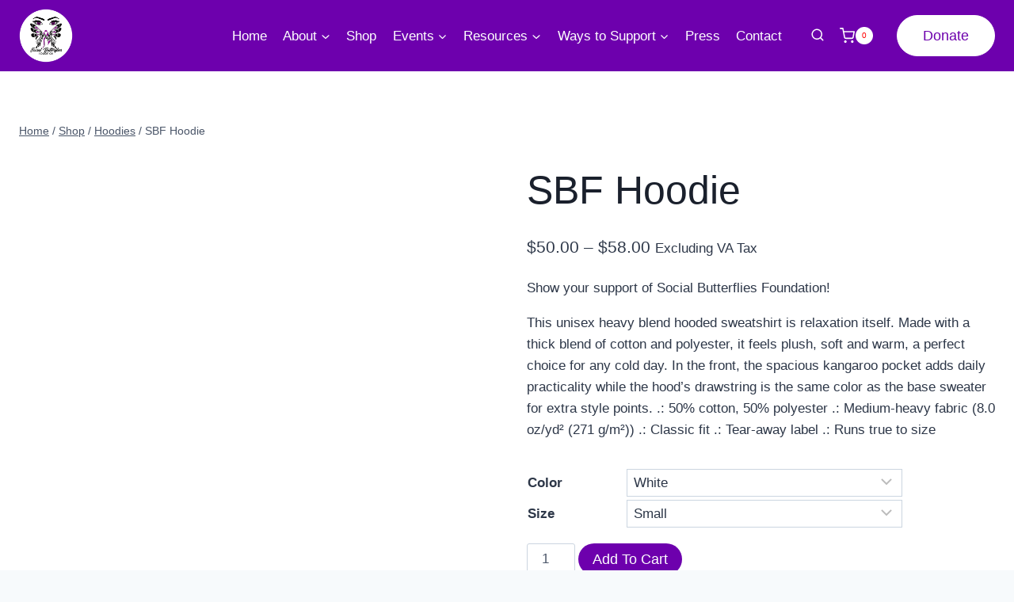

--- FILE ---
content_type: text/html; charset=UTF-8
request_url: https://socialbutterfliesfoundation.org/product/sbf-hoodie/
body_size: 31533
content:
<!doctype html><html lang="en" prefix="og: https://ogp.me/ns#" class="no-js" itemtype="https://schema.org/IndividualProduct" itemscope><head><script data-no-optimize="1">var litespeed_docref=sessionStorage.getItem("litespeed_docref");litespeed_docref&&(Object.defineProperty(document,"referrer",{get:function(){return litespeed_docref}}),sessionStorage.removeItem("litespeed_docref"));</script> <meta charset="UTF-8"><meta name="viewport" content="width=device-width, initial-scale=1, minimum-scale=1"><title>SBF Hoodie - Social Butterflies Foundation</title><meta name="description" content="Show your support of Social Butterflies Foundation!This unisex heavy blend hooded sweatshirt is relaxation itself. Made with a thick blend of cotton and polyester, it feels plush, soft and warm, a perfect choice for any cold day. In the front, the spacious kangaroo pocket adds daily practicality while the hood&rsquo;s drawstring is the same color as the base sweater for extra style points. .: 50% cotton, 50% polyester .: Medium-heavy fabric (8.0 oz/yd&sup2; (271 g/m&sup2;)) .: Classic fit .: Tear-away label .: Runs true to size"/><meta name="robots" content="index, follow, max-snippet:-1, max-video-preview:-1, max-image-preview:large"/><link rel="canonical" href="https://socialbutterfliesfoundation.org/product/sbf-hoodie/" /><meta property="og:locale" content="en_US" /><meta property="og:type" content="product" /><meta property="og:title" content="SBF Hoodie - Social Butterflies Foundation" /><meta property="og:description" content="Show your support of Social Butterflies Foundation!This unisex heavy blend hooded sweatshirt is relaxation itself. Made with a thick blend of cotton and polyester, it feels plush, soft and warm, a perfect choice for any cold day. In the front, the spacious kangaroo pocket adds daily practicality while the hood&rsquo;s drawstring is the same color as the base sweater for extra style points. .: 50% cotton, 50% polyester .: Medium-heavy fabric (8.0 oz/yd&sup2; (271 g/m&sup2;)) .: Classic fit .: Tear-away label .: Runs true to size" /><meta property="og:url" content="https://socialbutterfliesfoundation.org/product/sbf-hoodie/" /><meta property="og:site_name" content="Social Butterflies Foundation" /><meta property="og:updated_time" content="2023-05-09T01:52:46+00:00" /><meta property="og:image" content="https://socialbutterfliesfoundation.org/wp-content/uploads/2023/05/FrontMockup20221219070432.png" /><meta property="og:image:secure_url" content="https://socialbutterfliesfoundation.org/wp-content/uploads/2023/05/FrontMockup20221219070432.png" /><meta property="og:image:width" content="1000" /><meta property="og:image:height" content="1000" /><meta property="og:image:alt" content="SBF Hoodie" /><meta property="og:image:type" content="image/png" /><meta property="product:availability" content="instock" /><meta name="twitter:card" content="summary_large_image" /><meta name="twitter:title" content="SBF Hoodie - Social Butterflies Foundation" /><meta name="twitter:description" content="Show your support of Social Butterflies Foundation!This unisex heavy blend hooded sweatshirt is relaxation itself. Made with a thick blend of cotton and polyester, it feels plush, soft and warm, a perfect choice for any cold day. In the front, the spacious kangaroo pocket adds daily practicality while the hood&rsquo;s drawstring is the same color as the base sweater for extra style points. .: 50% cotton, 50% polyester .: Medium-heavy fabric (8.0 oz/yd&sup2; (271 g/m&sup2;)) .: Classic fit .: Tear-away label .: Runs true to size" /><meta name="twitter:image" content="https://socialbutterfliesfoundation.org/wp-content/uploads/2023/05/FrontMockup20221219070432.png" /><meta name="twitter:label1" content="Price" /><meta name="twitter:data1" content="&#036;50.00 - &#036;58.00" /><meta name="twitter:label2" content="Availability" /><meta name="twitter:data2" content="In stock" /> <script type="application/ld+json" class="rank-math-schema">{"@context":"https://schema.org","@graph":[{"@type":"Organization","@id":"https://socialbutterfliesfoundation.org/#organization","name":"Social Butterflies Foundation","url":"https://socialbutterfliesfoundation.org","logo":{"@type":"ImageObject","@id":"https://socialbutterfliesfoundation.org/#logo","url":"https://socialbutterfliesfoundation.org/wp-content/uploads/2022/12/cropped-Social-Butterflies-Foundation-Favicon.png","contentUrl":"https://socialbutterfliesfoundation.org/wp-content/uploads/2022/12/cropped-Social-Butterflies-Foundation-Favicon.png","caption":"Social Butterflies Foundation","inLanguage":"en","width":"512","height":"512"}},{"@type":"WebSite","@id":"https://socialbutterfliesfoundation.org/#website","url":"https://socialbutterfliesfoundation.org","name":"Social Butterflies Foundation","publisher":{"@id":"https://socialbutterfliesfoundation.org/#organization"},"inLanguage":"en"},{"@type":"ImageObject","@id":"https://socialbutterfliesfoundation.org/wp-content/uploads/2023/05/FrontMockup20221219070432.png","url":"https://socialbutterfliesfoundation.org/wp-content/uploads/2023/05/FrontMockup20221219070432.png","width":"1000","height":"1000","inLanguage":"en"},{"@type":"ItemPage","@id":"https://socialbutterfliesfoundation.org/product/sbf-hoodie/#webpage","url":"https://socialbutterfliesfoundation.org/product/sbf-hoodie/","name":"SBF Hoodie - Social Butterflies Foundation","datePublished":"2023-05-09T01:52:35+00:00","dateModified":"2023-05-09T01:52:46+00:00","isPartOf":{"@id":"https://socialbutterfliesfoundation.org/#website"},"primaryImageOfPage":{"@id":"https://socialbutterfliesfoundation.org/wp-content/uploads/2023/05/FrontMockup20221219070432.png"},"inLanguage":"en"},{"@type":"Product","name":"SBF Hoodie - Social Butterflies Foundation","description":"Show your support of Social Butterflies Foundation!This unisex heavy blend hooded sweatshirt is relaxation itself. Made with a thick blend of cotton and polyester, it feels plush, soft and warm, a perfect choice for any cold day. In the front, the spacious kangaroo pocket adds daily practicality while the hood&rsquo;s drawstring is the same color as the base sweater for extra style points. .: 50% cotton, 50% polyester .: Medium-heavy fabric (8.0 oz/yd&sup2; (271 g/m&sup2;)) .: Classic fit .: Tear-away label .: Runs true to size","sku":"2081282663","category":"Hoodies","mainEntityOfPage":{"@id":"https://socialbutterfliesfoundation.org/product/sbf-hoodie/#webpage"},"weight":{"@type":"QuantitativeValue","unitCode":"KGM","value":"0.45359237"},"image":[{"@type":"ImageObject","url":"https://socialbutterfliesfoundation.org/wp-content/uploads/2023/05/FrontMockup20221219070432.png","height":"1000","width":"1000"},{"@type":"ImageObject","url":"https://socialbutterfliesfoundation.org/wp-content/uploads/2023/05/FrontMockup20221219070427.png","height":"1000","width":"1000"}],"offers":{"@type":"AggregateOffer","lowPrice":"50.00","highPrice":"58.00","offerCount":"16","priceCurrency":"USD","availability":"http://schema.org/InStock","seller":{"@type":"Organization","@id":"https://socialbutterfliesfoundation.org/","name":"Social Butterflies Foundation","url":"https://socialbutterfliesfoundation.org","logo":"https://socialbutterfliesfoundation.org/wp-content/uploads/2022/12/cropped-Social-Butterflies-Foundation-Favicon.png"},"url":"https://socialbutterfliesfoundation.org/product/sbf-hoodie/"},"color":"White | Ash","@id":"https://socialbutterfliesfoundation.org/product/sbf-hoodie/#richSnippet"}]}</script> <link rel='dns-prefetch' href='//www.googletagmanager.com' /><link rel="alternate" type="application/rss+xml" title="Social Butterflies Foundation &raquo; Feed" href="https://socialbutterfliesfoundation.org/feed/" /><link rel="alternate" type="application/rss+xml" title="Social Butterflies Foundation &raquo; Comments Feed" href="https://socialbutterfliesfoundation.org/comments/feed/" /><link rel="alternate" type="text/calendar" title="Social Butterflies Foundation &raquo; iCal Feed" href="https://socialbutterfliesfoundation.org/events/?ical=1" /><link rel="alternate" type="application/rss+xml" title="Social Butterflies Foundation &raquo; SBF Hoodie Comments Feed" href="https://socialbutterfliesfoundation.org/product/sbf-hoodie/feed/" /><link rel="alternate" title="oEmbed (JSON)" type="application/json+oembed" href="https://socialbutterfliesfoundation.org/wp-json/oembed/1.0/embed?url=https%3A%2F%2Fsocialbutterfliesfoundation.org%2Fproduct%2Fsbf-hoodie%2F" /><link rel="alternate" title="oEmbed (XML)" type="text/xml+oembed" href="https://socialbutterfliesfoundation.org/wp-json/oembed/1.0/embed?url=https%3A%2F%2Fsocialbutterfliesfoundation.org%2Fproduct%2Fsbf-hoodie%2F&#038;format=xml" /><style id="litespeed-ccss">ul{box-sizing:border-box}:root{--wp--preset--font-size--normal:16px;--wp--preset--font-size--huge:42px}.screen-reader-text{border:0;clip:rect(1px,1px,1px,1px);clip-path:inset(50%);height:1px;margin:-1px;overflow:hidden;padding:0;position:absolute;width:1px;word-wrap:normal!important}:root{--wp--preset--aspect-ratio--square:1;--wp--preset--aspect-ratio--4-3:4/3;--wp--preset--aspect-ratio--3-4:3/4;--wp--preset--aspect-ratio--3-2:3/2;--wp--preset--aspect-ratio--2-3:2/3;--wp--preset--aspect-ratio--16-9:16/9;--wp--preset--aspect-ratio--9-16:9/16;--wp--preset--color--black:#000000;--wp--preset--color--cyan-bluish-gray:#abb8c3;--wp--preset--color--white:#ffffff;--wp--preset--color--pale-pink:#f78da7;--wp--preset--color--vivid-red:#cf2e2e;--wp--preset--color--luminous-vivid-orange:#ff6900;--wp--preset--color--luminous-vivid-amber:#fcb900;--wp--preset--color--light-green-cyan:#7bdcb5;--wp--preset--color--vivid-green-cyan:#00d084;--wp--preset--color--pale-cyan-blue:#8ed1fc;--wp--preset--color--vivid-cyan-blue:#0693e3;--wp--preset--color--vivid-purple:#9b51e0;--wp--preset--color--theme-palette-1:var(--global-palette1);--wp--preset--color--theme-palette-2:var(--global-palette2);--wp--preset--color--theme-palette-3:var(--global-palette3);--wp--preset--color--theme-palette-4:var(--global-palette4);--wp--preset--color--theme-palette-5:var(--global-palette5);--wp--preset--color--theme-palette-6:var(--global-palette6);--wp--preset--color--theme-palette-7:var(--global-palette7);--wp--preset--color--theme-palette-8:var(--global-palette8);--wp--preset--color--theme-palette-9:var(--global-palette9);--wp--preset--gradient--vivid-cyan-blue-to-vivid-purple:linear-gradient(135deg,rgba(6,147,227,1) 0%,rgb(155,81,224) 100%);--wp--preset--gradient--light-green-cyan-to-vivid-green-cyan:linear-gradient(135deg,rgb(122,220,180) 0%,rgb(0,208,130) 100%);--wp--preset--gradient--luminous-vivid-amber-to-luminous-vivid-orange:linear-gradient(135deg,rgba(252,185,0,1) 0%,rgba(255,105,0,1) 100%);--wp--preset--gradient--luminous-vivid-orange-to-vivid-red:linear-gradient(135deg,rgba(255,105,0,1) 0%,rgb(207,46,46) 100%);--wp--preset--gradient--very-light-gray-to-cyan-bluish-gray:linear-gradient(135deg,rgb(238,238,238) 0%,rgb(169,184,195) 100%);--wp--preset--gradient--cool-to-warm-spectrum:linear-gradient(135deg,rgb(74,234,220) 0%,rgb(151,120,209) 20%,rgb(207,42,186) 40%,rgb(238,44,130) 60%,rgb(251,105,98) 80%,rgb(254,248,76) 100%);--wp--preset--gradient--blush-light-purple:linear-gradient(135deg,rgb(255,206,236) 0%,rgb(152,150,240) 100%);--wp--preset--gradient--blush-bordeaux:linear-gradient(135deg,rgb(254,205,165) 0%,rgb(254,45,45) 50%,rgb(107,0,62) 100%);--wp--preset--gradient--luminous-dusk:linear-gradient(135deg,rgb(255,203,112) 0%,rgb(199,81,192) 50%,rgb(65,88,208) 100%);--wp--preset--gradient--pale-ocean:linear-gradient(135deg,rgb(255,245,203) 0%,rgb(182,227,212) 50%,rgb(51,167,181) 100%);--wp--preset--gradient--electric-grass:linear-gradient(135deg,rgb(202,248,128) 0%,rgb(113,206,126) 100%);--wp--preset--gradient--midnight:linear-gradient(135deg,rgb(2,3,129) 0%,rgb(40,116,252) 100%);--wp--preset--font-size--small:var(--global-font-size-small);--wp--preset--font-size--medium:var(--global-font-size-medium);--wp--preset--font-size--large:var(--global-font-size-large);--wp--preset--font-size--x-large:42px;--wp--preset--font-size--larger:var(--global-font-size-larger);--wp--preset--font-size--xxlarge:var(--global-font-size-xxlarge);--wp--preset--spacing--20:0.44rem;--wp--preset--spacing--30:0.67rem;--wp--preset--spacing--40:1rem;--wp--preset--spacing--50:1.5rem;--wp--preset--spacing--60:2.25rem;--wp--preset--spacing--70:3.38rem;--wp--preset--spacing--80:5.06rem;--wp--preset--shadow--natural:6px 6px 9px rgba(0, 0, 0, 0.2);--wp--preset--shadow--deep:12px 12px 50px rgba(0, 0, 0, 0.4);--wp--preset--shadow--sharp:6px 6px 0px rgba(0, 0, 0, 0.2);--wp--preset--shadow--outlined:6px 6px 0px -3px rgba(255, 255, 255, 1), 6px 6px rgba(0, 0, 0, 1);--wp--preset--shadow--crisp:6px 6px 0px rgba(0, 0, 0, 1)}button.pswp__button{box-shadow:none!important;background-image:url(/wp-content/plugins/woocommerce/assets/css/photoswipe/default-skin/default-skin.png)!important}button.pswp__button,button.pswp__button--arrow--left::before,button.pswp__button--arrow--right::before{background-color:transparent!important}button.pswp__button--arrow--left,button.pswp__button--arrow--right{background-image:none!important}.pswp{display:none;position:absolute;width:100%;height:100%;left:0;top:0;overflow:hidden;-ms-touch-action:none;touch-action:none;z-index:1500;-webkit-text-size-adjust:100%;-webkit-backface-visibility:hidden;outline:0}.pswp *{-webkit-box-sizing:border-box;box-sizing:border-box}.pswp__bg{position:absolute;left:0;top:0;width:100%;height:100%;background:#000;opacity:0;-webkit-transform:translateZ(0);transform:translateZ(0);-webkit-backface-visibility:hidden;will-change:opacity}.pswp__scroll-wrap{position:absolute;left:0;top:0;width:100%;height:100%;overflow:hidden}.pswp__container{-ms-touch-action:none;touch-action:none;position:absolute;left:0;right:0;top:0;bottom:0}.pswp__container{-webkit-touch-callout:none}.pswp__bg{will-change:opacity}.pswp__container{-webkit-backface-visibility:hidden}.pswp__item{position:absolute;left:0;right:0;top:0;bottom:0;overflow:hidden}.pswp__button{width:44px;height:44px;position:relative;background:0 0;overflow:visible;-webkit-appearance:none;display:block;border:0;padding:0;margin:0;float:left;opacity:.75;-webkit-box-shadow:none;box-shadow:none}.pswp__button::-moz-focus-inner{padding:0;border:0}.pswp__button,.pswp__button--arrow--left:before,.pswp__button--arrow--right:before{background:url(/wp-content/plugins/woocommerce/assets/css/photoswipe/default-skin/default-skin.png) 0 0 no-repeat;background-size:264px 88px;width:44px;height:44px}.pswp__button--close{background-position:0 -44px}.pswp__button--share{background-position:-44px -44px}.pswp__button--fs{display:none}.pswp__button--zoom{display:none;background-position:-88px 0}.pswp__button--arrow--left,.pswp__button--arrow--right{background:0 0;top:50%;margin-top:-50px;width:70px;height:100px;position:absolute}.pswp__button--arrow--left{left:0}.pswp__button--arrow--right{right:0}.pswp__button--arrow--left:before,.pswp__button--arrow--right:before{content:'';top:35px;background-color:rgb(0 0 0 / .3);height:30px;width:32px;position:absolute}.pswp__button--arrow--left:before{left:6px;background-position:-138px -44px}.pswp__button--arrow--right:before{right:6px;background-position:-94px -44px}.pswp__share-modal{display:block;background:rgb(0 0 0 / .5);width:100%;height:100%;top:0;left:0;padding:10px;position:absolute;z-index:1600;opacity:0;-webkit-backface-visibility:hidden;will-change:opacity}.pswp__share-modal--hidden{display:none}.pswp__share-tooltip{z-index:1620;position:absolute;background:#fff;top:56px;border-radius:2px;display:block;width:auto;right:44px;-webkit-box-shadow:0 2px 5px rgb(0 0 0 / .25);box-shadow:0 2px 5px rgb(0 0 0 / .25);-webkit-transform:translateY(6px);-ms-transform:translateY(6px);transform:translateY(6px);-webkit-backface-visibility:hidden;will-change:transform}.pswp__counter{position:relative;left:0;top:0;height:44px;font-size:13px;line-height:44px;color:#fff;opacity:.75;padding:0 10px;margin-inline-end:auto}.pswp__caption{position:absolute;left:0;bottom:0;width:100%;min-height:44px}.pswp__caption__center{text-align:left;max-width:420px;margin:0 auto;font-size:13px;padding:10px;line-height:20px;color:#ccc}.pswp__preloader{width:44px;height:44px;position:absolute;top:0;left:50%;margin-left:-22px;opacity:0;will-change:opacity;direction:ltr}.pswp__preloader__icn{width:20px;height:20px;margin:12px}@media screen and (max-width:1024px){.pswp__preloader{position:relative;left:auto;top:auto;margin:0;float:right}}.pswp__ui{-webkit-font-smoothing:auto;visibility:visible;opacity:1;z-index:1550}.pswp__top-bar{position:absolute;left:0;top:0;height:44px;width:100%;display:flex;justify-content:flex-end}.pswp__caption,.pswp__top-bar{-webkit-backface-visibility:hidden;will-change:opacity}.pswp__caption,.pswp__top-bar{background-color:rgb(0 0 0 / .5)}.pswp__ui--hidden .pswp__button--arrow--left,.pswp__ui--hidden .pswp__button--arrow--right,.pswp__ui--hidden .pswp__caption,.pswp__ui--hidden .pswp__top-bar{opacity:.001}:root{--tec-grid-gutter:48px;--tec-grid-gutter-negative:calc(var(--tec-grid-gutter)*-1);--tec-grid-gutter-half:calc(var(--tec-grid-gutter)/2);--tec-grid-gutter-half-negative:calc(var(--tec-grid-gutter-half)*-1);--tec-grid-gutter-small:42px;--tec-grid-gutter-small-negative:calc(var(--tec-grid-gutter-small)*-1);--tec-grid-gutter-small-half:calc(var(--tec-grid-gutter-small)/2);--tec-grid-gutter-small-half-negative:calc(var(--tec-grid-gutter-small-half)*-1);--tec-grid-gutter-page:42px;--tec-grid-gutter-page-small:19.5px;--tec-grid-width-default:1176px;--tec-grid-width-min:320px;--tec-grid-width:calc(var(--tec-grid-width-default) + var(--tec-grid-gutter-page)*2);--tec-grid-width-1-of-2:50%;--tec-grid-width-1-of-3:33.333%;--tec-grid-width-1-of-4:25%;--tec-grid-width-1-of-5:20%;--tec-grid-width-1-of-7:14.285%;--tec-grid-width-1-of-8:12.5%;--tec-grid-width-1-of-9:11.111%;--tec-spacer-0:4px;--tec-spacer-1:8px;--tec-spacer-2:12px;--tec-spacer-3:16px;--tec-spacer-4:20px;--tec-spacer-5:24px;--tec-spacer-6:28px;--tec-spacer-7:32px;--tec-spacer-8:40px;--tec-spacer-9:48px;--tec-spacer-10:56px;--tec-spacer-11:64px;--tec-spacer-12:80px;--tec-spacer-13:96px;--tec-spacer-14:160px;--tec-z-index-spinner-container:100;--tec-z-index-views-selector:30;--tec-z-index-dropdown:30;--tec-z-index-events-bar-button:20;--tec-z-index-search:10;--tec-z-index-filters:9;--tec-z-index-scroller:7;--tec-z-index-week-event-hover:5;--tec-z-index-map-event-hover:5;--tec-z-index-map-event-hover-actions:6;--tec-z-index-multiday-event:5;--tec-z-index-multiday-event-bar:2;--tec-color-text-primary:#141827;--tec-color-text-primary-light:rgba(20,24,39,.62);--tec-color-text-secondary:#5d5d5d;--tec-color-text-disabled:#d5d5d5;--tec-color-text-events-title:var(--tec-color-text-primary);--tec-color-text-event-title:var(--tec-color-text-events-title);--tec-color-text-event-date:var(--tec-color-text-primary);--tec-color-text-secondary-event-date:var(--tec-color-text-secondary);--tec-color-icon-primary:#5d5d5d;--tec-color-icon-primary-alt:#757575;--tec-color-icon-secondary:#bababa;--tec-color-icon-active:#141827;--tec-color-icon-disabled:#d5d5d5;--tec-color-icon-focus:#334aff;--tec-color-icon-error:#da394d;--tec-color-event-icon:#141827;--tec-color-event-icon-hover:#334aff;--tec-color-accent-primary:#334aff;--tec-color-accent-primary-hover:rgba(51,74,255,.8);--tec-color-accent-primary-active:rgba(51,74,255,.9);--tec-color-accent-primary-background:rgba(51,74,255,.07);--tec-color-accent-secondary:#141827;--tec-color-accent-secondary-hover:rgba(20,24,39,.8);--tec-color-accent-secondary-active:rgba(20,24,39,.9);--tec-color-accent-secondary-background:rgba(20,24,39,.07);--tec-color-button-primary:var(--tec-color-accent-primary);--tec-color-button-primary-hover:var(--tec-color-accent-primary-hover);--tec-color-button-primary-active:var(--tec-color-accent-primary-active);--tec-color-button-primary-background:var(--tec-color-accent-primary-background);--tec-color-button-secondary:var(--tec-color-accent-secondary);--tec-color-button-secondary-hover:var(--tec-color-accent-secondary-hover);--tec-color-button-secondary-active:var(--tec-color-accent-secondary-active);--tec-color-button-secondary-background:var(--tec-color-accent-secondary-background);--tec-color-link-primary:var(--tec-color-text-primary);--tec-color-link-accent:var(--tec-color-accent-primary);--tec-color-link-accent-hover:rgba(51,74,255,.8);--tec-color-border-default:#d5d5d5;--tec-color-border-secondary:#e4e4e4;--tec-color-border-tertiary:#7d7d7d;--tec-color-border-hover:#5d5d5d;--tec-color-border-active:#141827;--tec-color-background:#fff;--tec-color-background-events:transparent;--tec-color-background-transparent:hsla(0,0%,100%,.6);--tec-color-background-secondary:#f7f6f6;--tec-color-background-messages:rgba(20,24,39,.07);--tec-color-background-secondary-hover:#f0eeee;--tec-color-background-error:rgba(218,57,77,.08);--tec-color-box-shadow:rgba(0,0,0,.14);--tec-color-box-shadow-secondary:rgba(0,0,0,.1);--tec-color-scroll-track:rgba(0,0,0,.25);--tec-color-scroll-bar:rgba(0,0,0,.5);--tec-color-background-primary-multiday:rgba(51,74,255,.24);--tec-color-background-primary-multiday-hover:rgba(51,74,255,.34);--tec-color-background-secondary-multiday:rgba(20,24,39,.24);--tec-color-background-secondary-multiday-hover:rgba(20,24,39,.34);--tec-color-accent-primary-week-event:rgba(51,74,255,.1);--tec-color-accent-primary-week-event-hover:rgba(51,74,255,.2);--tec-color-accent-primary-week-event-featured:rgba(51,74,255,.04);--tec-color-accent-primary-week-event-featured-hover:rgba(51,74,255,.14);--tec-color-background-secondary-datepicker:var(--tec-color-background-secondary);--tec-color-accent-primary-background-datepicker:var(--tec-color-accent-primary-background)}:root{--tec-grid-gutter:48px;--tec-grid-gutter-negative:calc(var(--tec-grid-gutter)*-1);--tec-grid-gutter-half:calc(var(--tec-grid-gutter)/2);--tec-grid-gutter-half-negative:calc(var(--tec-grid-gutter-half)*-1);--tec-grid-gutter-small:42px;--tec-grid-gutter-small-negative:calc(var(--tec-grid-gutter-small)*-1);--tec-grid-gutter-small-half:calc(var(--tec-grid-gutter-small)/2);--tec-grid-gutter-small-half-negative:calc(var(--tec-grid-gutter-small-half)*-1);--tec-grid-gutter-page:42px;--tec-grid-gutter-page-small:19.5px;--tec-grid-width-default:1176px;--tec-grid-width-min:320px;--tec-grid-width:calc(var(--tec-grid-width-default) + var(--tec-grid-gutter-page)*2);--tec-grid-width-1-of-2:50%;--tec-grid-width-1-of-3:33.333%;--tec-grid-width-1-of-4:25%;--tec-grid-width-1-of-5:20%;--tec-grid-width-1-of-7:14.285%;--tec-grid-width-1-of-8:12.5%;--tec-grid-width-1-of-9:11.111%;--tec-spacer-0:4px;--tec-spacer-1:8px;--tec-spacer-2:12px;--tec-spacer-3:16px;--tec-spacer-4:20px;--tec-spacer-5:24px;--tec-spacer-6:28px;--tec-spacer-7:32px;--tec-spacer-8:40px;--tec-spacer-9:48px;--tec-spacer-10:56px;--tec-spacer-11:64px;--tec-spacer-12:80px;--tec-spacer-13:96px;--tec-spacer-14:160px;--tec-z-index-spinner-container:100;--tec-z-index-views-selector:30;--tec-z-index-dropdown:30;--tec-z-index-events-bar-button:20;--tec-z-index-search:10;--tec-z-index-filters:9;--tec-z-index-scroller:7;--tec-z-index-week-event-hover:5;--tec-z-index-map-event-hover:5;--tec-z-index-map-event-hover-actions:6;--tec-z-index-multiday-event:5;--tec-z-index-multiday-event-bar:2;--tec-color-text-primary:#141827;--tec-color-text-primary-light:rgba(20,24,39,.62);--tec-color-text-secondary:#5d5d5d;--tec-color-text-disabled:#d5d5d5;--tec-color-text-events-title:var(--tec-color-text-primary);--tec-color-text-event-title:var(--tec-color-text-events-title);--tec-color-text-event-date:var(--tec-color-text-primary);--tec-color-text-secondary-event-date:var(--tec-color-text-secondary);--tec-color-icon-primary:#5d5d5d;--tec-color-icon-primary-alt:#757575;--tec-color-icon-secondary:#bababa;--tec-color-icon-active:#141827;--tec-color-icon-disabled:#d5d5d5;--tec-color-icon-focus:#334aff;--tec-color-icon-error:#da394d;--tec-color-event-icon:#141827;--tec-color-event-icon-hover:#334aff;--tec-color-accent-primary:#334aff;--tec-color-accent-primary-hover:rgba(51,74,255,.8);--tec-color-accent-primary-active:rgba(51,74,255,.9);--tec-color-accent-primary-background:rgba(51,74,255,.07);--tec-color-accent-secondary:#141827;--tec-color-accent-secondary-hover:rgba(20,24,39,.8);--tec-color-accent-secondary-active:rgba(20,24,39,.9);--tec-color-accent-secondary-background:rgba(20,24,39,.07);--tec-color-button-primary:var(--tec-color-accent-primary);--tec-color-button-primary-hover:var(--tec-color-accent-primary-hover);--tec-color-button-primary-active:var(--tec-color-accent-primary-active);--tec-color-button-primary-background:var(--tec-color-accent-primary-background);--tec-color-button-secondary:var(--tec-color-accent-secondary);--tec-color-button-secondary-hover:var(--tec-color-accent-secondary-hover);--tec-color-button-secondary-active:var(--tec-color-accent-secondary-active);--tec-color-button-secondary-background:var(--tec-color-accent-secondary-background);--tec-color-link-primary:var(--tec-color-text-primary);--tec-color-link-accent:var(--tec-color-accent-primary);--tec-color-link-accent-hover:rgba(51,74,255,.8);--tec-color-border-default:#d5d5d5;--tec-color-border-secondary:#e4e4e4;--tec-color-border-tertiary:#7d7d7d;--tec-color-border-hover:#5d5d5d;--tec-color-border-active:#141827;--tec-color-background:#fff;--tec-color-background-events:transparent;--tec-color-background-transparent:hsla(0,0%,100%,.6);--tec-color-background-secondary:#f7f6f6;--tec-color-background-messages:rgba(20,24,39,.07);--tec-color-background-secondary-hover:#f0eeee;--tec-color-background-error:rgba(218,57,77,.08);--tec-color-box-shadow:rgba(0,0,0,.14);--tec-color-box-shadow-secondary:rgba(0,0,0,.1);--tec-color-scroll-track:rgba(0,0,0,.25);--tec-color-scroll-bar:rgba(0,0,0,.5);--tec-color-background-primary-multiday:rgba(51,74,255,.24);--tec-color-background-primary-multiday-hover:rgba(51,74,255,.34);--tec-color-background-secondary-multiday:rgba(20,24,39,.24);--tec-color-background-secondary-multiday-hover:rgba(20,24,39,.34);--tec-color-accent-primary-week-event:rgba(51,74,255,.1);--tec-color-accent-primary-week-event-hover:rgba(51,74,255,.2);--tec-color-accent-primary-week-event-featured:rgba(51,74,255,.04);--tec-color-accent-primary-week-event-featured-hover:rgba(51,74,255,.14);--tec-color-background-secondary-datepicker:var(--tec-color-background-secondary);--tec-color-accent-primary-background-datepicker:var(--tec-color-accent-primary-background);--tec-border-radius-default:4px;--tec-border-width-week-event:2px;--tec-box-shadow-default:0 2px 5px 0 var(--tec-color-box-shadow);--tec-box-shadow-tooltip:0 2px 12px 0 var(--tec-color-box-shadow);--tec-box-shadow-card:0 1px 6px 2px var(--tec-color-box-shadow);--tec-box-shadow-multiday:16px 6px 6px -2px var(--tec-color-box-shadow-secondary);--tec-form-color-background:var(--tec-color-background);--tec-form-color-border-default:var(--tec-color-text-primary);--tec-form-color-border-active:var(--tec-color-accent-secondary);--tec-form-color-border-secondary:var(--tec-color-border-tertiary);--tec-form-color-accent-primary:var(--tec-color-accent-primary);--tec-form-box-shadow-default:var(--tec-box-shadow-default);--tec-opacity-background:0.07;--tec-opacity-select-highlighted:0.3;--tec-opacity-icon-hover:0.8;--tec-opacity-icon-active:0.9;--tec-opacity-default:1;--tec-font-family-sans-serif:"Helvetica Neue",Helvetica,-apple-system,BlinkMacSystemFont,Roboto,Arial,sans-serif;--tec-font-weight-regular:400;--tec-font-weight-bold:700;--tec-font-size-0:11px;--tec-font-size-1:12px;--tec-font-size-2:14px;--tec-font-size-3:16px;--tec-font-size-4:18px;--tec-font-size-5:20px;--tec-font-size-6:22px;--tec-font-size-7:24px;--tec-font-size-8:28px;--tec-font-size-9:32px;--tec-font-size-10:42px;--tec-line-height-0:1.38;--tec-line-height-1:1.42;--tec-line-height-2:1.5;--tec-line-height-3:1.62}.screen-reader-text{clip:rect(1px,1px,1px,1px);height:1px;overflow:hidden;position:absolute!important;width:1px}html{line-height:1.15;-webkit-text-size-adjust:100%}body{margin:0}main{display:block;min-width:0}h1{font-size:2em;margin:.67em 0}a{background-color:#fff0}strong{font-weight:700}small{font-size:80%}img{border-style:none}button,input,select{font-size:100%;margin:0}button,input{overflow:visible}button,select{text-transform:none}button,[type="submit"]{-webkit-appearance:button}button::-moz-focus-inner,[type="submit"]::-moz-focus-inner{border-style:none;padding:0}button:-moz-focusring,[type="submit"]:-moz-focusring{outline:1px dotted ButtonText}[type="number"]::-webkit-inner-spin-button,[type="number"]::-webkit-outer-spin-button{height:auto}[type="search"]{-webkit-appearance:textfield;outline-offset:-2px}[type="search"]::-webkit-search-decoration{-webkit-appearance:none}::-webkit-file-upload-button{-webkit-appearance:button;font:inherit}:root{--global-gray-400:#CBD5E0;--global-gray-500:#A0AEC0;--global-xs-spacing:1em;--global-sm-spacing:1.5rem;--global-md-spacing:2rem;--global-lg-spacing:2.5em;--global-xl-spacing:3.5em;--global-xxl-spacing:5rem;--global-edge-spacing:1.5rem;--global-boxed-spacing:2rem;--global-font-size-small:clamp(0.8rem, 0.73rem + 0.217vw, 0.9rem);--global-font-size-medium:clamp(1.1rem, 0.995rem + 0.326vw, 1.25rem);--global-font-size-large:clamp(1.75rem, 1.576rem + 0.543vw, 2rem);--global-font-size-larger:clamp(2rem, 1.6rem + 1vw, 2.5rem);--global-font-size-xxlarge:clamp(2.25rem, 1.728rem + 1.63vw, 3rem)}h1,h2{padding:0;margin:0}html{box-sizing:border-box}*,*::before,*::after{box-sizing:inherit}ul{margin:0 0 1.5em 1.5em;padding:0}ul{list-style:disc}li>ul{margin-bottom:0;margin-left:1.5em}img{display:block;height:auto;max-width:100%}table{margin:0 0 1.5em;width:100%}a{color:var(--global-palette-highlight)}.screen-reader-text{clip:rect(1px,1px,1px,1px);position:absolute!important;height:1px;width:1px;overflow:hidden;word-wrap:normal!important}input[type="search"],input[type="number"]{-webkit-appearance:none;color:var(--global-palette5);border:1px solid var(--global-gray-400);border-radius:3px;padding:.4em .5em;max-width:100%;background:var(--global-palette9);box-shadow:0 0 0 -7px #fff0}::-webkit-input-placeholder{color:var(--global-palette6)}::-moz-placeholder{color:var(--global-palette6);opacity:1}::placeholder{color:var(--global-palette6)}select{border:1px solid var(--global-gray-400);background-size:16px 100%;padding:.2em 35px .2em .5em;background:var(--global-palette9) url([data-uri]) no-repeat 98% 50%;-moz-appearance:none;-webkit-appearance:none;appearance:none;box-shadow:none;outline:0;box-shadow:0 0 0 -7px #fff0}select::-ms-expand{display:none}.search-form{position:relative}.search-form input[type="search"],.search-form input.search-field{padding-right:60px;width:100%}.search-form .search-submit[type="submit"]{top:0;right:0;bottom:0;position:absolute;color:#fff0;background:#fff0;z-index:2;width:50px;border:0;padding:8px 12px 7px;border-radius:0;box-shadow:none;overflow:hidden}.search-form .kadence-search-icon-wrap{position:absolute;right:0;top:0;height:100%;width:50px;padding:0;text-align:center;background:0 0;z-index:3;color:var(--global-palette6);text-shadow:none;display:flex;align-items:center;justify-content:center}button,.button,input[type="submit"]{border-radius:3px;background:var(--global-palette-btn-bg);color:var(--global-palette-btn);padding:.4em 1em;border:0;font-size:1.125rem;line-height:1.6;display:inline-block;font-family:inherit;text-decoration:none;box-shadow:0 0 0 -7px #fff0}button:visited,.button:visited,input[type="submit"]:visited{background:var(--global-palette-btn-bg);color:var(--global-palette-btn)}.kadence-svg-iconset{display:inline-flex;align-self:center}.kadence-svg-iconset svg{height:1em;width:1em}.kadence-svg-iconset.svg-baseline svg{top:.125em;position:relative}.kt-clear{*zoom:1}.kt-clear::before,.kt-clear::after{content:' ';display:table}.kt-clear::after{clear:both}.content-area{margin:var(--global-xxl-spacing) 0}.site-container{margin:0 auto;padding:0 var(--global-content-edge-padding)}.content-bg{background:#fff}.content-style-unboxed .content-bg:not(.loop-entry){background:#fff0}.content-style-unboxed .entry:not(.loop-entry){box-shadow:none;border-radius:0}#kt-scroll-up-reader,#kt-scroll-up{position:fixed;-webkit-transform:translateY(40px);transform:translateY(40px);opacity:0;z-index:1000;display:flex}.scroll-up-style-filled{color:var(--global-palette9);background:var(--global-palette4)}#kt-scroll-up-reader{-webkit-transform:translateY(0);transform:translateY(0)}#kt-scroll-up-reader:not(:focus){clip:rect(1px,1px,1px,1px);height:1px;width:1px;overflow:hidden;word-wrap:normal!important}@media screen and (max-width:719px){.vs-sm-false{display:none!important}}#wrapper{overflow:hidden;overflow:clip}body.footer-on-bottom #wrapper{min-height:100vh;display:flex;flex-direction:column}body.footer-on-bottom #inner-wrap{flex:1 0 auto}:root{--global-palette1:#000000;--global-palette2:#2B6CB0;--global-palette3:#1A202C;--global-palette4:#2D3748;--global-palette5:#4A5568;--global-palette6:#718096;--global-palette7:#EDF2F7;--global-palette8:#F7FAFC;--global-palette9:#FFFFFF;--global-palette9rgb:255, 255, 255;--global-palette-highlight:#6d01ad;--global-palette-highlight-alt:#59018d;--global-palette-highlight-alt2:var(--global-palette9);--global-palette-btn-bg:#6d00ad;--global-palette-btn-bg-hover:#59018d;--global-palette-btn:#ffffff;--global-palette-btn-hover:#ffffff;--global-body-font-family:Poppins, sans-serif;--global-heading-font-family:Poppins, sans-serif;--global-primary-nav-font-family:inherit;--global-fallback-font:sans-serif;--global-display-fallback-font:sans-serif;--global-content-width:1290px;--global-content-wide-width:calc(1290px + 230px);--global-content-narrow-width:842px;--global-content-edge-padding:1.5rem;--global-content-boxed-padding:2rem;--global-calc-content-width:calc(1290px - var(--global-content-edge-padding) - var(--global-content-edge-padding) );--wp--style--global--content-size:var(--global-calc-content-width)}.wp-site-blocks{--global-vw:calc( 100vw - ( 0.5 * var(--scrollbar-offset)))}:root body.kadence-elementor-colors{--e-global-color-kadence1:var(--global-palette1);--e-global-color-kadence2:var(--global-palette2);--e-global-color-kadence3:var(--global-palette3);--e-global-color-kadence4:var(--global-palette4);--e-global-color-kadence5:var(--global-palette5);--e-global-color-kadence6:var(--global-palette6);--e-global-color-kadence7:var(--global-palette7);--e-global-color-kadence8:var(--global-palette8);--e-global-color-kadence9:var(--global-palette9)}body{background:var(--global-palette8)}body,input,select{font-style:normal;font-weight:400;font-size:17px;line-height:1.6;font-family:var(--global-body-font-family);color:var(--global-palette4)}.content-bg,body.content-style-unboxed .site{background:var(--global-palette9)}h1,h2{font-family:var(--global-heading-font-family)}h1{font-style:normal;font-weight:400;font-size:50px;line-height:1.3;font-family:Poppins,sans-serif;text-transform:none;color:var(--global-palette3)}h2{font-style:normal;font-weight:400;font-size:34px;line-height:1.2;font-family:Poppins,sans-serif;text-transform:none;color:var(--global-palette3)}@media all and (max-width:1024px){h2{font-size:34px}}@media all and (max-width:767px){h2{font-size:28px}}.site-container{max-width:var(--global-content-width)}.content-area{margin-top:5rem;margin-bottom:5rem}@media all and (max-width:1024px){.content-area{margin-top:3rem;margin-bottom:3rem}}@media all and (max-width:767px){.content-area{margin-top:2rem;margin-bottom:2rem}}@media all and (max-width:1024px){:root{--global-content-boxed-padding:2rem}}@media all and (max-width:767px){:root{--global-content-boxed-padding:1.5rem}}.entry-content-wrap{padding:2rem}@media all and (max-width:1024px){.entry-content-wrap{padding:2rem}}@media all and (max-width:767px){.entry-content-wrap{padding:1.5rem}}button,.button,input[type="submit"]{font-style:normal;font-weight:500;font-size:18px;line-height:1;letter-spacing:0;font-family:Poppins,sans-serif;text-transform:capitalize;border-radius:100px;padding:16px 32px 16px 32px;box-shadow:0 0 0 -7px #fff0}#kt-scroll-up-reader,#kt-scroll-up{border-radius:20px 20px 20px 20px;background:var(--global-palette1);bottom:30px;font-size:1.22em;padding:.4em .4em .4em .4em}#kt-scroll-up-reader.scroll-up-side-left,#kt-scroll-up.scroll-up-side-left{left:30px}.site-branding a.brand img{max-width:68px}.site-branding{padding:0 0 0 0}#masthead{background:#fff}.site-main-header-wrap .site-header-row-container-inner{background:#6d00ad}.site-main-header-inner-wrap{min-height:90px}.header-navigation[class*="header-navigation-style-underline"] .header-menu-container.primary-menu-container>ul>li>a:after{width:calc(100% - 1.2em)}.main-navigation .primary-menu-container>ul>li.menu-item>a{padding-left:calc(1.2em / 2);padding-right:calc(1.2em / 2);padding-top:.6em;padding-bottom:.6em;color:var(--global-palette9)}.main-navigation .primary-menu-container>ul li.menu-item>a{font-style:normal;font-weight:500;font-size:17px}.header-navigation .header-menu-container ul ul.sub-menu{background:#6d00ad;box-shadow:0 2px 13px 0 rgb(0 0 0 / .1)}.header-navigation .header-menu-container ul ul li.menu-item{border-bottom:1px solid var(--global-palette9)}.header-navigation .header-menu-container ul ul li.menu-item>a{width:200px;padding-top:1em;padding-bottom:1em;color:var(--global-palette8);font-style:normal;font-size:17px;line-height:1}.mobile-toggle-open-container .menu-toggle-open{color:#fff;padding:.4em .6em .4em .6em;font-size:14px}.mobile-toggle-open-container .menu-toggle-open .menu-toggle-icon{font-size:22px}.mobile-navigation ul li{font-style:normal;font-weight:400;font-size:18px;font-family:Roboto,sans-serif}.mobile-navigation ul li a{padding-top:1em;padding-bottom:1em}.mobile-navigation ul li>a,.mobile-navigation ul li.menu-item-has-children>.drawer-nav-drop-wrap{color:#fff}.mobile-navigation ul li.menu-item-has-children .drawer-nav-drop-wrap,.mobile-navigation ul li:not(.menu-item-has-children) a{border-bottom:1px solid var(--global-palette9)}.mobile-navigation:not(.drawer-navigation-parent-toggle-true) ul li.menu-item-has-children .drawer-nav-drop-wrap button{border-left:1px solid var(--global-palette9)}#mobile-drawer .drawer-inner{background:#6d00ad}#mobile-drawer .drawer-header .drawer-toggle{padding:.6em .15em .6em .15em;font-size:24px}#main-header .header-button{font-style:normal;font-weight:400;font-family:Poppins,sans-serif;margin:0 0 0 20px;border-radius:120px 120px 120px 120px;color:#6d00ad;background:#fff;border:1px solid currentColor;border-color:var(--global-palette9);box-shadow:0 0 0 -7px #fff0}.site-header-item .header-cart-wrap .header-cart-inner-wrap .header-cart-button{color:#fff}.header-cart-wrap .header-cart-button .header-cart-total{background:#fff;color:red}.header-mobile-cart-wrap .header-cart-inner-wrap .header-cart-button{color:#fff}.header-mobile-cart-wrap .header-cart-button .header-cart-total{background:var(--global-palette9);color:red}.search-toggle-open-container .search-toggle-open{color:var(--global-palette9)}.search-toggle-open-container .search-toggle-open .search-toggle-icon{font-size:1em}#search-drawer .drawer-inner{background:rgb(9 12 16 / .97)}:root{--tec-color-background-events:transparent;--tec-color-text-event-date:var(--global-palette3);--tec-color-text-event-title:var(--global-palette3);--tec-color-text-events-title:var(--global-palette3);--tec-color-background-view-selector-list-item-hover:var(--global-palette7);--tec-color-background-secondary:var(--global-palette8);--tec-color-link-primary:var(--global-palette3);--tec-color-icon-active:var(--global-palette3);--tec-color-day-marker-month:var(--global-palette4);--tec-color-border-active-month-grid-hover:var(--global-palette5);--tec-color-accent-primary:var(--global-palette1);--tec-color-border-default:var(--global-gray-400)}.site-branding{max-height:inherit}.site-branding a.brand{display:flex;gap:1em;flex-direction:row;align-items:center;text-decoration:none;color:inherit;max-height:inherit}.site-branding a.brand img{display:block}.header-navigation ul ul.sub-menu{display:none;position:absolute;top:100%;flex-direction:column;background:#fff;margin-left:0;box-shadow:0 2px 13px rgb(0 0 0 / .1);z-index:1000}.header-navigation ul ul.sub-menu>li:last-child{border-bottom:0}.nav--toggle-sub .dropdown-nav-toggle{display:block;background:0 0;position:absolute;right:0;top:50%;width:.7em;height:.7em;font-size:inherit;width:.9em;height:.9em;font-size:.9em;display:inline-flex;line-height:inherit;margin:0;padding:0;border:none;border-radius:0;transform:translateY(-50%);overflow:visible}.nav--toggle-sub ul ul .dropdown-nav-toggle{right:.2em}.nav--toggle-sub ul ul .dropdown-nav-toggle .kadence-svg-iconset{transform:rotate(-90deg)}.nav--toggle-sub li.menu-item-has-children{position:relative}.nav-drop-title-wrap{position:relative;padding-right:1em;display:block}.header-navigation[class*=header-navigation-style-underline] .header-menu-container>ul>li>a{position:relative}.header-navigation[class*=header-navigation-style-underline] .header-menu-container>ul>li>a:after{content:"";width:100%;position:absolute;bottom:0;height:2px;right:50%;background:currentColor;transform:scale(0,0) translate(-50%,0)}.header-menu-container,.header-navigation{display:flex}.header-navigation li.menu-item>a{display:block;width:100%;text-decoration:none;color:var(--global-palette4);transform:translate3d(0,0,0)}.header-navigation ul.sub-menu{display:block;list-style:none;margin:0;padding:0}.header-navigation ul li.menu-item>a{padding:.6em .5em}.header-navigation ul ul li.menu-item>a{padding:1em}.header-navigation ul ul li.menu-item>a{width:200px}.header-navigation ul ul ul.sub-menu{top:0;left:100%;right:auto;min-height:100%}.header-navigation .menu{display:flex;flex-wrap:wrap;justify-content:center;align-items:center;list-style:none;margin:0;padding:0}.menu-toggle-open{display:flex;background:0 0;align-items:center;box-shadow:none}.menu-toggle-open .menu-toggle-icon{display:flex}.menu-toggle-open.menu-toggle-style-default{border:0}.wp-site-blocks .menu-toggle-open{box-shadow:none}.mobile-navigation{width:100%}.mobile-navigation a{display:block;width:100%;text-decoration:none;padding:.6em .5em}.mobile-navigation ul{display:block;list-style:none;margin:0;padding:0}.drawer-nav-drop-wrap{display:flex;position:relative}.drawer-nav-drop-wrap a{color:inherit}.drawer-nav-drop-wrap .drawer-sub-toggle{background:0 0;color:inherit;padding:.5em .7em;display:flex;border:0;border-radius:0;box-shadow:none;line-height:normal}.mobile-navigation ul ul{padding-left:1em}.mobile-navigation ul.has-collapse-sub-nav ul.sub-menu{display:none}.popup-drawer{position:fixed;display:none;top:0;bottom:0;left:-99999rem;right:99999rem;z-index:100000}.popup-drawer .drawer-overlay{background-color:rgb(0 0 0 / .4);position:fixed;top:0;right:0;bottom:0;left:0;opacity:0}.popup-drawer .drawer-inner{width:100%;transform:translateX(100%);max-width:90%;right:0;top:0;overflow:auto;background:#090c10;color:#fff;bottom:0;opacity:0;position:fixed;box-shadow:0 0 2rem 0 rgb(0 0 0 / .1);display:flex;flex-direction:column}.popup-drawer .drawer-header{padding:0 1.5em;display:flex;justify-content:flex-end;min-height:calc(1.2em + 24px)}.popup-drawer .drawer-header .drawer-toggle{background:0 0;border:0;font-size:24px;line-height:1;padding:.6em .15em;color:inherit;display:flex;box-shadow:none;border-radius:0}.popup-drawer .drawer-content{padding:0 1.5em 1.5em}.popup-drawer .drawer-header .drawer-toggle{width:1em;position:relative;height:1em;box-sizing:content-box;font-size:24px}.drawer-toggle .toggle-close-bar{width:.75em;height:.08em;background:currentColor;transform-origin:center center;position:absolute;margin-top:-.04em;opacity:0;border-radius:.08em;left:50%;margin-left:-.375em;top:50%;transform:rotate(45deg) translateX(-50%)}.drawer-toggle .toggle-close-bar:last-child{transform:rotate(-45deg) translateX(50%)}@media screen and (max-width:1024px){.popup-drawer-layout-sidepanel.popup-mobile-drawer-side-right .drawer-inner{transform:translateX(100%);right:0;left:auto}}#main-header{display:none}#masthead{position:relative;z-index:11}@media screen and (min-width:1025px){#main-header{display:block}#mobile-header{display:none}}.site-header-row{display:grid;grid-template-columns:auto auto}.site-header-row.site-header-row-center-column{grid-template-columns:1fr auto 1fr}.site-header-section{display:flex;max-height:inherit}.site-header-item{display:flex;align-items:center;margin-right:10px;max-height:inherit}.site-header-section>.site-header-item:last-child{margin-right:0}.drawer-content .site-header-item{margin-right:0;margin-bottom:10px}.drawer-content .site-header-item:last-child{margin-bottom:0}.site-header-section-right{justify-content:flex-end}.site-header-section-center{justify-content:center}.site-header-section-left-center{flex-grow:1;justify-content:flex-end}.site-header-section-right-center{flex-grow:1;justify-content:flex-start}.search-toggle-open{display:flex;background:0 0;align-items:center;padding:.5em;box-shadow:none}.search-toggle-open .search-toggle-icon{display:flex}.search-toggle-open .search-toggle-icon svg.kadence-svg-icon{top:-.05em;position:relative}.search-toggle-open.search-toggle-style-default{border:0}.popup-drawer-layout-fullwidth .drawer-inner{max-width:none;background:rgb(9 12 16 / .97)}#search-drawer .drawer-inner .drawer-header{position:relative;z-index:100}#search-drawer .drawer-inner .drawer-content{display:flex;justify-content:center;align-items:center;position:absolute;top:0;bottom:0;left:0;right:0;padding:2em}#search-drawer .drawer-inner form{max-width:800px;width:100%;margin:0 auto;display:flex}#search-drawer .drawer-inner form label{flex-grow:2}#search-drawer .drawer-inner form ::-webkit-input-placeholder{color:currentColor;opacity:.5}#search-drawer .drawer-inner form ::-moz-placeholder{color:currentColor;opacity:.5}#search-drawer .drawer-inner form :-ms-input-placeholder{color:currentColor;opacity:.5}#search-drawer .drawer-inner form :-moz-placeholder{color:currentColor;opacity:.5}#search-drawer .drawer-inner input.search-field{width:100%;background:0 0;color:var(--global-palette6);padding:.8em 80px .8em .8em;font-size:20px;border:1px solid currentColor}#search-drawer .drawer-inner .search-submit[type=submit]{width:70px}#search-drawer .drawer-inner .kadence-search-icon-wrap{color:var(--global-palette6);width:70px}#mobile-drawer{z-index:99999}.entry{box-shadow:0 15px 25px -10px rgb(0 0 0 / .05);border-radius:.25rem}.kadence-breadcrumbs{margin:1em 0;font-size:85%;color:var(--global-palette5)}.kadence-breadcrumbs a{color:inherit}.entry-summary{margin:var(--global-xs-spacing) 0 0}.entry-title{word-wrap:break-word}#cancel-comment-reply-link{margin-left:.8em}.woocommerce ul.products li.product .button .kadence-svg-iconset svg{margin-left:.5em}.woocommerce ul.products li.product .button .kadence-spinner-svg,.woocommerce ul.products li.product .button .kadence-check-svg{display:none}.woocommerce img,.woocommerce-page img{height:auto;max-width:100%}.woocommerce div.product div.images,.woocommerce-page div.product div.images{float:left;width:48%}.woocommerce div.product div.summary,.woocommerce-page div.product div.summary{float:right;width:48%;clear:none}.woocommerce div.product .woocommerce-tabs,.woocommerce-page div.product .woocommerce-tabs{clear:both}.woocommerce div.product:after{clear:both;display:table;content:""}.woocommerce-variation.single_variation{display:none}.woocommerce .quantity .qty{width:3.631em;text-align:center;padding:0 .5em;box-sizing:border-box;height:40px}.woocommerce .woocommerce-product-details__short-description{margin-bottom:2em}.woocommerce .single-product-extras{margin-bottom:2em}.woocommerce .single-product-extras ul{padding:0;margin:0 0 1.5em 0;list-style:none}.woocommerce .single-product-extras ul li{line-height:1.8em}.woocommerce div.product{margin-bottom:0;position:relative}.woocommerce div.product .product_title{clear:none;margin-top:0;padding:0}.woocommerce div.product p.price{font-size:1.25em}.woocommerce div.product div.images{margin-bottom:1em;padding-bottom:1em}.woocommerce div.product div.images img{display:block;height:auto;margin-right:auto;margin-left:auto;box-shadow:none}.woocommerce div.product div.images.woocommerce-product-gallery{position:relative}.woocommerce div.product div.images .woocommerce-product-gallery__wrapper{margin:0;padding:0}.woocommerce div.product div.images .woocommerce-product-gallery__image:nth-child(n+2){display:none}.woocommerce div.product div.summary{margin-bottom:2em}.woocommerce div.product div.summary p{margin:1em 0}.woocommerce div.product .button.single_add_to_cart_button{height:40px;line-height:40px;padding:0 1em;text-align:center}.woocommerce div.product form.cart{margin-bottom:2em;*zoom:1}.woocommerce div.product form.cart::before,.woocommerce div.product form.cart::after{content:' ';display:table}.woocommerce div.product form.cart::after{clear:both}.woocommerce div.product form.cart div.quantity{float:left;margin:0 4px 0 0}.woocommerce div.product form.cart table{border-width:0 0 1px}.woocommerce div.product form.cart table td{padding-left:0}.woocommerce div.product form.cart .variations{margin-bottom:1em;border:0;width:100%}.woocommerce div.product form.cart .variations td,.woocommerce div.product form.cart .variations th{border:0;vertical-align:top;line-height:2.2em}.woocommerce div.product form.cart .variations label{font-weight:700}.woocommerce div.product form.cart .variations select{max-width:100%;min-width:75%;display:inline-block;margin-right:1em}.woocommerce div.product form.cart .variations .label{padding-right:1em;text-align:left}.woocommerce div.product form.cart .reset_variations{visibility:hidden;font-size:.83em}.woocommerce div.product form.cart .woocommerce-variation-add-to-cart{margin-top:.5em}.woocommerce div.product form.cart .woocommerce-variation-add-to-cart:after{display:table;content:"";clear:both}.woocommerce div.product form.cart .button{vertical-align:middle;float:left}.single-product .kadence-breadcrumbs{margin-top:-1rem}.content-style-unboxed .entry-content-wrap.product:not(.loop-entry){padding:0}.woocommerce div.product div.images .woocommerce-product-gallery__wrapper:after{clear:both;display:table;content:""}.woocommerce div.product div.images .woocommerce-product-gallery__wrapper .woocommerce-product-gallery__image:nth-child(n+2){display:inline-block;height:65px;width:33%;margin-top:-31px}.woocommerce div.product div.images .woocommerce-product-gallery__wrapper .woocommerce-product-gallery__image:nth-child(n+2) img{height:65px}.kadence-header-cart.header-navigation .header-cart-button,.kadence-header-cart .header-cart-button{color:inherit;text-decoration:none;display:flex;align-items:center;background:#fff0;padding:0;border:0;box-shadow:none;font-size:1rem}.header-cart-button .kadence-svg-iconset{font-size:1.2em}.header-cart-wrap .header-cart-empty-check{display:none}.header-cart-button .header-cart-total{font-size:.65em;height:2.1em;line-height:1;background:var(--global-palette7);border-radius:50%;display:flex;width:2.1em;justify-content:center;align-items:center;text-align:center;color:var(--global-palette4);margin-left:.1em}#cart-drawer.popup-drawer .drawer-inner{max-width:400px;background:var(--global-palette9);color:var(--global-palette4)}#cart-drawer h2.side-cart-header{font-size:1em}#cart-drawer.popup-drawer .drawer-header{justify-content:space-between;align-items:center}#cart-drawer.popup-drawer .drawer-content{padding-top:1em}.kadence-header-cart.header-navigation .header-cart-button{padding:.6em 0}.kadence-header-cart.header-navigation .menu-item.menu-item-kadence-cart-dropdown{min-width:340px;padding:1em;color:var(--global-palette4);font-size:90%;max-height:80vh;overflow:auto}.kadence-header-cart.header-navigation ul p.woocommerce-mini-cart__empty-message{margin:0}.kadence-header-cart.header-navigation ul ul.sub-menu{right:0;background:var(--global-palette9);color:var(--global-palette4);left:auto}.woocommerce button.button.alt{background-color:var(--global-palette-btn-bg);color:var(--global-palette-btn);-webkit-font-smoothing:antialiased}.woocommerce .cart .button{float:none}.woocommerce #review_form #respond .form-submit input{left:auto}@media screen and (max-width:719px){.woocommerce div.product .woocommerce-tabs{border:1px solid var(--global-gray-400);margin-bottom:2em}.woocommerce div.product div.images,.woocommerce div.product div.summary,.woocommerce-page div.product div.images,.woocommerce-page div.product div.summary{float:none;width:100%}}@media screen and (max-width:400px){.woocommerce div.product form.cart .variations td{display:block;padding-right:0}}:root{--global-kb-font-size-sm:clamp(0.8rem, 0.73rem + 0.217vw, 0.9rem);--global-kb-font-size-md:clamp(1.1rem, 0.995rem + 0.326vw, 1.25rem);--global-kb-font-size-lg:clamp(1.75rem, 1.576rem + 0.543vw, 2rem);--global-kb-font-size-xl:clamp(2.25rem, 1.728rem + 1.63vw, 3rem);--global-kb-font-size-xxl:clamp(2.5rem, 1.456rem + 3.26vw, 4rem);--global-kb-font-size-xxxl:clamp(2.75rem, 0.489rem + 7.065vw, 6rem)}.screen-reader-text{clip:rect(1px,1px,1px,1px);word-wrap:normal!important;border:0;clip-path:inset(50%);height:1px;margin:-1px;overflow:hidden;overflow-wrap:normal!important;padding:0;position:absolute!important;width:1px}</style><link rel="preload" data-asynced="1" data-optimized="2" as="style" onload="this.onload=null;this.rel='stylesheet'" href="https://socialbutterfliesfoundation.org/wp-content/litespeed/ucss/c582913a5dd70dadecf76dcba807d54b.css?ver=425e1" /><script type="litespeed/javascript">!function(a){"use strict";var b=function(b,c,d){function e(a){return h.body?a():void setTimeout(function(){e(a)})}function f(){i.addEventListener&&i.removeEventListener("load",f),i.media=d||"all"}var g,h=a.document,i=h.createElement("link");if(c)g=c;else{var j=(h.body||h.getElementsByTagName("head")[0]).childNodes;g=j[j.length-1]}var k=h.styleSheets;i.rel="stylesheet",i.href=b,i.media="only x",e(function(){g.parentNode.insertBefore(i,c?g:g.nextSibling)});var l=function(a){for(var b=i.href,c=k.length;c--;)if(k[c].href===b)return a();setTimeout(function(){l(a)})};return i.addEventListener&&i.addEventListener("load",f),i.onloadcssdefined=l,l(f),i};"undefined"!=typeof exports?exports.loadCSS=b:a.loadCSS=b}("undefined"!=typeof global?global:this);!function(a){if(a.loadCSS){var b=loadCSS.relpreload={};if(b.support=function(){try{return a.document.createElement("link").relList.supports("preload")}catch(b){return!1}},b.poly=function(){for(var b=a.document.getElementsByTagName("link"),c=0;c<b.length;c++){var d=b[c];"preload"===d.rel&&"style"===d.getAttribute("as")&&(a.loadCSS(d.href,d,d.getAttribute("media")),d.rel=null)}},!b.support()){b.poly();var c=a.setInterval(b.poly,300);a.addEventListener&&a.addEventListener("load",function(){b.poly(),a.clearInterval(c)}),a.attachEvent&&a.attachEvent("onload",function(){a.clearInterval(c)})}}}(this);</script> <script type="litespeed/javascript" data-src="https://socialbutterfliesfoundation.org/wp-includes/js/jquery/jquery.min.js?ver=3.7.1" id="jquery-core-js"></script> <link rel="https://api.w.org/" href="https://socialbutterfliesfoundation.org/wp-json/" /><link rel="alternate" title="JSON" type="application/json" href="https://socialbutterfliesfoundation.org/wp-json/wp/v2/product/15873" /><link rel="EditURI" type="application/rsd+xml" title="RSD" href="https://socialbutterfliesfoundation.org/xmlrpc.php?rsd" /><meta name="generator" content="WordPress 6.9" /><link rel='shortlink' href='https://socialbutterfliesfoundation.org/?p=15873' /><meta name="generator" content="Site Kit by Google 1.170.0" /><meta name="tec-api-version" content="v1"><meta name="tec-api-origin" content="https://socialbutterfliesfoundation.org"><link rel="alternate" href="https://socialbutterfliesfoundation.org/wp-json/tribe/events/v1/" />
<noscript><style>.woocommerce-product-gallery{ opacity: 1 !important; }</style></noscript><meta name="generator" content="Elementor 3.34.1; features: e_font_icon_svg, additional_custom_breakpoints; settings: css_print_method-external, google_font-enabled, font_display-swap">
 <script type="litespeed/javascript">(function(w,d,s,l,i){w[l]=w[l]||[];w[l].push({'gtm.start':new Date().getTime(),event:'gtm.js'});var f=d.getElementsByTagName(s)[0],j=d.createElement(s),dl=l!='dataLayer'?'&l='+l:'';j.async=!0;j.src='https://www.googletagmanager.com/gtm.js?id='+i+dl;f.parentNode.insertBefore(j,f)})(window,document,'script','dataLayer','GTM-5W7X399D')</script> <link rel="icon" href="https://socialbutterfliesfoundation.org/wp-content/uploads/2022/12/cropped-Social-Butterflies-Foundation-Favicon-32x32.png" sizes="32x32" /><link rel="icon" href="https://socialbutterfliesfoundation.org/wp-content/uploads/2022/12/cropped-Social-Butterflies-Foundation-Favicon-192x192.png" sizes="192x192" /><link rel="apple-touch-icon" href="https://socialbutterfliesfoundation.org/wp-content/uploads/2022/12/cropped-Social-Butterflies-Foundation-Favicon-180x180.png" /><meta name="msapplication-TileImage" content="https://socialbutterfliesfoundation.org/wp-content/uploads/2022/12/cropped-Social-Butterflies-Foundation-Favicon-270x270.png" /></head><body class="wp-singular product-template-default single single-product postid-15873 wp-custom-logo wp-embed-responsive wp-theme-kadence theme-kadence woocommerce woocommerce-page woocommerce-no-js tribe-no-js footer-on-bottom hide-focus-outline link-style-standard content-title-style-normal content-width-normal content-style-unboxed content-vertical-padding-show non-transparent-header mobile-non-transparent-header kadence-elementor-colors product-tab-style-normal product-variation-style-horizontal kadence-cart-button-normal elementor-default elementor-kit-16799"><noscript><iframe data-lazyloaded="1" src="about:blank" data-litespeed-src="https://www.googletagmanager.com/ns.html?id=GTM-5W7X399D"
height="0" width="0" style="display:none;visibility:hidden"></iframe></noscript><div id="wrapper" class="site wp-site-blocks">
<a class="skip-link screen-reader-text scroll-ignore" href="#main">Skip to content</a><header id="masthead" class="site-header" role="banner" itemtype="https://schema.org/WPHeader" itemscope><div id="main-header" class="site-header-wrap"><div class="site-header-inner-wrap"><div class="site-header-upper-wrap"><div class="site-header-upper-inner-wrap"><div class="site-main-header-wrap site-header-row-container site-header-focus-item site-header-row-layout-standard" data-section="kadence_customizer_header_main"><div class="site-header-row-container-inner"><div class="site-container"><div class="site-main-header-inner-wrap site-header-row site-header-row-has-sides site-header-row-center-column"><div class="site-header-main-section-left site-header-section site-header-section-left"><div class="site-header-item site-header-focus-item" data-section="title_tagline"><div class="site-branding branding-layout-standard site-brand-logo-only"><a class="brand has-logo-image" href="https://socialbutterfliesfoundation.org/" rel="home"><img data-lazyloaded="1" src="[data-uri]" fetchpriority="high" width="512" height="512" data-src="https://socialbutterfliesfoundation.org/wp-content/uploads/2022/12/cropped-Social-Butterflies-Foundation-Favicon.png" class="custom-logo" alt="Social Butterflies Foundation" decoding="async" data-srcset="https://socialbutterfliesfoundation.org/wp-content/uploads/2022/12/cropped-Social-Butterflies-Foundation-Favicon.png 512w, https://socialbutterfliesfoundation.org/wp-content/uploads/2022/12/cropped-Social-Butterflies-Foundation-Favicon-300x300.png 300w, https://socialbutterfliesfoundation.org/wp-content/uploads/2022/12/cropped-Social-Butterflies-Foundation-Favicon-150x150.png 150w, https://socialbutterfliesfoundation.org/wp-content/uploads/2022/12/cropped-Social-Butterflies-Foundation-Favicon-270x270.png 270w, https://socialbutterfliesfoundation.org/wp-content/uploads/2022/12/cropped-Social-Butterflies-Foundation-Favicon-192x192.png 192w, https://socialbutterfliesfoundation.org/wp-content/uploads/2022/12/cropped-Social-Butterflies-Foundation-Favicon-180x180.png 180w, https://socialbutterfliesfoundation.org/wp-content/uploads/2022/12/cropped-Social-Butterflies-Foundation-Favicon-32x32.png 32w" data-sizes="(max-width: 512px) 100vw, 512px" /></a></div></div><div class="site-header-main-section-left-center site-header-section site-header-section-left-center"></div></div><div class="site-header-main-section-center site-header-section site-header-section-center"><div class="site-header-item site-header-focus-item site-header-item-main-navigation header-navigation-layout-stretch-false header-navigation-layout-fill-stretch-false" data-section="kadence_customizer_primary_navigation"><nav id="site-navigation" class="main-navigation header-navigation hover-to-open nav--toggle-sub header-navigation-style-underline header-navigation-dropdown-animation-none" role="navigation" aria-label="Primary"><div class="primary-menu-container header-menu-container"><ul id="primary-menu" class="menu"><li id="menu-item-1298" class="menu-item menu-item-type-post_type menu-item-object-page menu-item-home menu-item-1298"><a href="https://socialbutterfliesfoundation.org/">Home</a></li><li id="menu-item-1769" class="menu-item menu-item-type-post_type menu-item-object-page menu-item-has-children menu-item-1769"><a href="https://socialbutterfliesfoundation.org/a/"><span class="nav-drop-title-wrap">About<span class="dropdown-nav-toggle"><span class="kadence-svg-iconset svg-baseline"><svg aria-hidden="true" class="kadence-svg-icon kadence-arrow-down-svg" fill="currentColor" version="1.1" xmlns="http://www.w3.org/2000/svg" width="24" height="24" viewBox="0 0 24 24"><title>Expand</title><path d="M5.293 9.707l6 6c0.391 0.391 1.024 0.391 1.414 0l6-6c0.391-0.391 0.391-1.024 0-1.414s-1.024-0.391-1.414 0l-5.293 5.293-5.293-5.293c-0.391-0.391-1.024-0.391-1.414 0s-0.391 1.024 0 1.414z"></path>
</svg></span></span></span></a><ul class="sub-menu"><li id="menu-item-1299" class="menu-item menu-item-type-post_type menu-item-object-page menu-item-1299"><a href="https://socialbutterfliesfoundation.org/board-of-directors/">Board of Directors</a></li><li id="menu-item-4289" class="menu-item menu-item-type-post_type menu-item-object-page menu-item-has-children menu-item-4289"><a href="https://socialbutterfliesfoundation.org/programs-and-services/"><span class="nav-drop-title-wrap">Programs and Services<span class="dropdown-nav-toggle"><span class="kadence-svg-iconset svg-baseline"><svg aria-hidden="true" class="kadence-svg-icon kadence-arrow-down-svg" fill="currentColor" version="1.1" xmlns="http://www.w3.org/2000/svg" width="24" height="24" viewBox="0 0 24 24"><title>Expand</title><path d="M5.293 9.707l6 6c0.391 0.391 1.024 0.391 1.414 0l6-6c0.391-0.391 0.391-1.024 0-1.414s-1.024-0.391-1.414 0l-5.293 5.293-5.293-5.293c-0.391-0.391-1.024-0.391-1.414 0s-0.391 1.024 0 1.414z"></path>
</svg></span></span></span></a><ul class="sub-menu"><li id="menu-item-16178" class="menu-item menu-item-type-post_type menu-item-object-page menu-item-16178"><a href="https://socialbutterfliesfoundation.org/wig-outreach-program/">Wig Outreach Program</a></li><li id="menu-item-16179" class="menu-item menu-item-type-post_type menu-item-object-page menu-item-16179"><a href="https://socialbutterfliesfoundation.org/social-butterflies-foundation-lupus-and-fibro-support-group/">Social Butterflies Foundation Lupus &amp; Fibro Support Group</a></li><li id="menu-item-16180" class="menu-item menu-item-type-post_type menu-item-object-page menu-item-16180"><a href="https://socialbutterfliesfoundation.org/emergency-financial-assistance/">Emergency Financial Assistance</a></li><li id="menu-item-16182" class="menu-item menu-item-type-post_type menu-item-object-page menu-item-16182"><a href="https://socialbutterfliesfoundation.org/scholarship/">Scholarship</a></li><li id="menu-item-16181" class="menu-item menu-item-type-post_type menu-item-object-page menu-item-16181"><a href="https://socialbutterfliesfoundation.org/care-outreach-program/">Care Outreach Program</a></li></ul></li></ul></li><li id="menu-item-1337" class="menu-item menu-item-type-post_type menu-item-object-page current_page_parent menu-item-1337"><a href="https://socialbutterfliesfoundation.org/shop/">Shop</a></li><li id="menu-item-1301" class="menu-item menu-item-type-post_type menu-item-object-page menu-item-has-children menu-item-1301"><a href="https://socialbutterfliesfoundation.org/upcoming-events/"><span class="nav-drop-title-wrap">Events<span class="dropdown-nav-toggle"><span class="kadence-svg-iconset svg-baseline"><svg aria-hidden="true" class="kadence-svg-icon kadence-arrow-down-svg" fill="currentColor" version="1.1" xmlns="http://www.w3.org/2000/svg" width="24" height="24" viewBox="0 0 24 24"><title>Expand</title><path d="M5.293 9.707l6 6c0.391 0.391 1.024 0.391 1.414 0l6-6c0.391-0.391 0.391-1.024 0-1.414s-1.024-0.391-1.414 0l-5.293 5.293-5.293-5.293c-0.391-0.391-1.024-0.391-1.414 0s-0.391 1.024 0 1.414z"></path>
</svg></span></span></span></a><ul class="sub-menu"><li id="menu-item-1381" class="menu-item menu-item-type-custom menu-item-object-custom menu-item-1381"><a href="https://socialbutterfliesfoundation.org/events/">Events Calendar</a></li><li id="menu-item-16437" class="menu-item menu-item-type-post_type menu-item-object-page menu-item-16437"><a href="https://socialbutterfliesfoundation.org/butterfly-walk-recap/">Butterfly Walk Recap</a></li></ul></li><li id="menu-item-4073" class="menu-item menu-item-type-custom menu-item-object-custom menu-item-has-children menu-item-4073"><a href="#"><span class="nav-drop-title-wrap">Resources<span class="dropdown-nav-toggle"><span class="kadence-svg-iconset svg-baseline"><svg aria-hidden="true" class="kadence-svg-icon kadence-arrow-down-svg" fill="currentColor" version="1.1" xmlns="http://www.w3.org/2000/svg" width="24" height="24" viewBox="0 0 24 24"><title>Expand</title><path d="M5.293 9.707l6 6c0.391 0.391 1.024 0.391 1.414 0l6-6c0.391-0.391 0.391-1.024 0-1.414s-1.024-0.391-1.414 0l-5.293 5.293-5.293-5.293c-0.391-0.391-1.024-0.391-1.414 0s-0.391 1.024 0 1.414z"></path>
</svg></span></span></span></a><ul class="sub-menu"><li id="menu-item-2792" class="menu-item menu-item-type-post_type menu-item-object-page menu-item-2792"><a href="https://socialbutterfliesfoundation.org/forms/">Forms</a></li><li id="menu-item-1409" class="menu-item menu-item-type-post_type menu-item-object-page menu-item-1409"><a href="https://socialbutterfliesfoundation.org/about-lupus/">Learn about Lupus</a></li><li id="menu-item-1410" class="menu-item menu-item-type-post_type menu-item-object-page menu-item-1410"><a href="https://socialbutterfliesfoundation.org/about-fibromyalgia/">Learn about Fibromyalgia</a></li></ul></li><li id="menu-item-20623" class="menu-item menu-item-type-post_type menu-item-object-page menu-item-has-children menu-item-20623"><a href="https://socialbutterfliesfoundation.org/ways-to-support/"><span class="nav-drop-title-wrap">Ways to Support<span class="dropdown-nav-toggle"><span class="kadence-svg-iconset svg-baseline"><svg aria-hidden="true" class="kadence-svg-icon kadence-arrow-down-svg" fill="currentColor" version="1.1" xmlns="http://www.w3.org/2000/svg" width="24" height="24" viewBox="0 0 24 24"><title>Expand</title><path d="M5.293 9.707l6 6c0.391 0.391 1.024 0.391 1.414 0l6-6c0.391-0.391 0.391-1.024 0-1.414s-1.024-0.391-1.414 0l-5.293 5.293-5.293-5.293c-0.391-0.391-1.024-0.391-1.414 0s-0.391 1.024 0 1.414z"></path>
</svg></span></span></span></a><ul class="sub-menu"><li id="menu-item-2777" class="menu-item menu-item-type-post_type menu-item-object-page menu-item-2777"><a href="https://socialbutterfliesfoundation.org/dmv-plates/">DMV Plates</a></li></ul></li><li id="menu-item-3821" class="menu-item menu-item-type-post_type menu-item-object-page menu-item-3821"><a href="https://socialbutterfliesfoundation.org/press/">Press</a></li><li id="menu-item-1302" class="menu-item menu-item-type-post_type menu-item-object-page menu-item-1302"><a href="https://socialbutterfliesfoundation.org/contact/">Contact</a></li></ul></div></nav></div></div><div class="site-header-main-section-right site-header-section site-header-section-right"><div class="site-header-main-section-right-center site-header-section site-header-section-right-center"></div><div class="site-header-item site-header-focus-item" data-section="kadence_customizer_header_search"><div class="search-toggle-open-container">
<button class="search-toggle-open drawer-toggle search-toggle-style-default" aria-label="View Search Form" aria-haspopup="dialog" aria-controls="search-drawer" data-toggle-target="#search-drawer" data-toggle-body-class="showing-popup-drawer-from-full" aria-expanded="false" data-set-focus="#search-drawer .search-field"
>
<span class="search-toggle-icon"><span class="kadence-svg-iconset"><svg aria-hidden="true" class="kadence-svg-icon kadence-search2-svg" fill="currentColor" version="1.1" xmlns="http://www.w3.org/2000/svg" width="24" height="24" viewBox="0 0 24 24"><title>Search</title><path d="M16.041 15.856c-0.034 0.026-0.067 0.055-0.099 0.087s-0.060 0.064-0.087 0.099c-1.258 1.213-2.969 1.958-4.855 1.958-1.933 0-3.682-0.782-4.95-2.050s-2.050-3.017-2.050-4.95 0.782-3.682 2.050-4.95 3.017-2.050 4.95-2.050 3.682 0.782 4.95 2.050 2.050 3.017 2.050 4.95c0 1.886-0.745 3.597-1.959 4.856zM21.707 20.293l-3.675-3.675c1.231-1.54 1.968-3.493 1.968-5.618 0-2.485-1.008-4.736-2.636-6.364s-3.879-2.636-6.364-2.636-4.736 1.008-6.364 2.636-2.636 3.879-2.636 6.364 1.008 4.736 2.636 6.364 3.879 2.636 6.364 2.636c2.125 0 4.078-0.737 5.618-1.968l3.675 3.675c0.391 0.391 1.024 0.391 1.414 0s0.391-1.024 0-1.414z"></path>
</svg></span></span>
</button></div></div><div class="site-header-item site-header-focus-item" data-section="kadence_customizer_cart"><div class="header-cart-wrap kadence-header-cart header-navigation nav--toggle-sub header-navigation-dropdown-animation-none"><span class="header-cart-empty-check header-cart-is-empty-true"></span><div class="header-cart-inner-wrap cart-show-label-false cart-style-dropdown header-menu-container"><ul id="cart-menu" class="menu woocommerce widget_shopping_cart"><li class="menu-item menu-item-has-children menu-item-kadence-cart kadence-menu-has-icon menu-item--has-toggle"><a href="https://socialbutterfliesfoundation.org/cart/" aria-label="Shopping Cart" class="header-cart-button"><span class="kadence-svg-iconset"><svg class="kadence-svg-icon kadence-shopping-cart-svg" fill="currentColor" version="1.1" xmlns="http://www.w3.org/2000/svg" width="24" height="24" viewBox="0 0 24 24"><title>Shopping Cart</title><path d="M11 21c0-0.552-0.225-1.053-0.586-1.414s-0.862-0.586-1.414-0.586-1.053 0.225-1.414 0.586-0.586 0.862-0.586 1.414 0.225 1.053 0.586 1.414 0.862 0.586 1.414 0.586 1.053-0.225 1.414-0.586 0.586-0.862 0.586-1.414zM22 21c0-0.552-0.225-1.053-0.586-1.414s-0.862-0.586-1.414-0.586-1.053 0.225-1.414 0.586-0.586 0.862-0.586 1.414 0.225 1.053 0.586 1.414 0.862 0.586 1.414 0.586 1.053-0.225 1.414-0.586 0.586-0.862 0.586-1.414zM7.221 7h14.57l-1.371 7.191c-0.046 0.228-0.166 0.425-0.332 0.568-0.18 0.156-0.413 0.246-0.688 0.241h-9.734c-0.232 0.003-0.451-0.071-0.626-0.203-0.19-0.143-0.329-0.351-0.379-0.603zM1 2h3.18l0.848 4.239c0.108 0.437 0.502 0.761 0.972 0.761h1.221l-0.4-2h-0.821c-0.552 0-1 0.448-1 1 0 0.053 0.004 0.105 0.012 0.155 0.004 0.028 0.010 0.057 0.017 0.084l1.671 8.347c0.149 0.751 0.57 1.383 1.14 1.811 0.521 0.392 1.17 0.613 1.854 0.603h9.706c0.748 0.015 1.455-0.261 1.995-0.727 0.494-0.426 0.848-1.013 0.985-1.683l1.602-8.402c0.103-0.543-0.252-1.066-0.795-1.17-0.065-0.013-0.13-0.019-0.187-0.018h-16.18l-0.84-4.196c-0.094-0.462-0.497-0.804-0.98-0.804h-4c-0.552 0-1 0.448-1 1s0.448 1 1 1z"></path>
</svg></span><span class="header-cart-total header-cart-is-empty-true">0</span></a><ul class="sub-menu"><li class="menu-item menu-item-kadence-cart-dropdown"><div class="kadence-mini-cart-refresh"><p class="woocommerce-mini-cart__empty-message">No products in the cart.</p></div></li></ul></li></ul></div></div></div><div class="site-header-item site-header-focus-item" data-section="kadence_customizer_header_button"><div class="header-button-wrap"><div class="header-button-inner-wrap"><a href="https://www.zeffy.com/en-US/donation-form/73ef00de-425e-4b9b-a32c-ef8124f67873" target="_blank" rel="noopener noreferrer" class="button header-button button-size-medium button-style-filled">Donate</a></div></div></div></div></div></div></div></div></div></div></div></div><div id="mobile-header" class="site-mobile-header-wrap"><div class="site-header-inner-wrap"><div class="site-header-upper-wrap"><div class="site-header-upper-inner-wrap"><div class="site-main-header-wrap site-header-focus-item site-header-row-layout-standard site-header-row-tablet-layout-default site-header-row-mobile-layout-default "><div class="site-header-row-container-inner"><div class="site-container"><div class="site-main-header-inner-wrap site-header-row site-header-row-has-sides site-header-row-center-column"><div class="site-header-main-section-left site-header-section site-header-section-left"></div><div class="site-header-main-section-center site-header-section site-header-section-center"><div class="site-header-item site-header-focus-item" data-section="title_tagline"><div class="site-branding mobile-site-branding branding-layout-standard branding-tablet-layout-inherit site-brand-logo-only branding-mobile-layout-inherit"><a class="brand has-logo-image" href="https://socialbutterfliesfoundation.org/" rel="home"><img data-lazyloaded="1" src="[data-uri]" fetchpriority="high" width="512" height="512" data-src="https://socialbutterfliesfoundation.org/wp-content/uploads/2022/12/cropped-Social-Butterflies-Foundation-Favicon.png" class="custom-logo" alt="Social Butterflies Foundation" decoding="async" data-srcset="https://socialbutterfliesfoundation.org/wp-content/uploads/2022/12/cropped-Social-Butterflies-Foundation-Favicon.png 512w, https://socialbutterfliesfoundation.org/wp-content/uploads/2022/12/cropped-Social-Butterflies-Foundation-Favicon-300x300.png 300w, https://socialbutterfliesfoundation.org/wp-content/uploads/2022/12/cropped-Social-Butterflies-Foundation-Favicon-150x150.png 150w, https://socialbutterfliesfoundation.org/wp-content/uploads/2022/12/cropped-Social-Butterflies-Foundation-Favicon-270x270.png 270w, https://socialbutterfliesfoundation.org/wp-content/uploads/2022/12/cropped-Social-Butterflies-Foundation-Favicon-192x192.png 192w, https://socialbutterfliesfoundation.org/wp-content/uploads/2022/12/cropped-Social-Butterflies-Foundation-Favicon-180x180.png 180w, https://socialbutterfliesfoundation.org/wp-content/uploads/2022/12/cropped-Social-Butterflies-Foundation-Favicon-32x32.png 32w" data-sizes="(max-width: 512px) 100vw, 512px" /></a></div></div></div><div class="site-header-main-section-right site-header-section site-header-section-right"><div class="site-header-item site-header-focus-item" data-section="kadence_customizer_mobile_cart"><div class="header-mobile-cart-wrap kadence-header-cart"><span class="header-cart-empty-check header-cart-is-empty-true"></span><div class="header-cart-inner-wrap cart-show-label-false cart-style-slide"><button data-toggle-target="#cart-drawer" aria-label="Shopping Cart" class="drawer-toggle header-cart-button" data-toggle-body-class="showing-popup-drawer-from-right" aria-expanded="false" data-set-focus=".cart-toggle-close"><span class="kadence-svg-iconset"><svg class="kadence-svg-icon kadence-shopping-cart-svg" fill="currentColor" version="1.1" xmlns="http://www.w3.org/2000/svg" width="24" height="24" viewBox="0 0 24 24"><title>Shopping Cart</title><path d="M11 21c0-0.552-0.225-1.053-0.586-1.414s-0.862-0.586-1.414-0.586-1.053 0.225-1.414 0.586-0.586 0.862-0.586 1.414 0.225 1.053 0.586 1.414 0.862 0.586 1.414 0.586 1.053-0.225 1.414-0.586 0.586-0.862 0.586-1.414zM22 21c0-0.552-0.225-1.053-0.586-1.414s-0.862-0.586-1.414-0.586-1.053 0.225-1.414 0.586-0.586 0.862-0.586 1.414 0.225 1.053 0.586 1.414 0.862 0.586 1.414 0.586 1.053-0.225 1.414-0.586 0.586-0.862 0.586-1.414zM7.221 7h14.57l-1.371 7.191c-0.046 0.228-0.166 0.425-0.332 0.568-0.18 0.156-0.413 0.246-0.688 0.241h-9.734c-0.232 0.003-0.451-0.071-0.626-0.203-0.19-0.143-0.329-0.351-0.379-0.603zM1 2h3.18l0.848 4.239c0.108 0.437 0.502 0.761 0.972 0.761h1.221l-0.4-2h-0.821c-0.552 0-1 0.448-1 1 0 0.053 0.004 0.105 0.012 0.155 0.004 0.028 0.010 0.057 0.017 0.084l1.671 8.347c0.149 0.751 0.57 1.383 1.14 1.811 0.521 0.392 1.17 0.613 1.854 0.603h9.706c0.748 0.015 1.455-0.261 1.995-0.727 0.494-0.426 0.848-1.013 0.985-1.683l1.602-8.402c0.103-0.543-0.252-1.066-0.795-1.17-0.065-0.013-0.13-0.019-0.187-0.018h-16.18l-0.84-4.196c-0.094-0.462-0.497-0.804-0.98-0.804h-4c-0.552 0-1 0.448-1 1s0.448 1 1 1z"></path>
</svg></span><span class="header-cart-total">0</span></button></div></div></div><div class="site-header-item site-header-focus-item site-header-item-navgation-popup-toggle" data-section="kadence_customizer_mobile_trigger"><div class="mobile-toggle-open-container">
<button id="mobile-toggle" class="menu-toggle-open drawer-toggle menu-toggle-style-default" aria-label="Open menu" data-toggle-target="#mobile-drawer" data-toggle-body-class="showing-popup-drawer-from-right" aria-expanded="false" data-set-focus=".menu-toggle-close"
>
<span class="menu-toggle-icon"><span class="kadence-svg-iconset"><svg aria-hidden="true" class="kadence-svg-icon kadence-menu-svg" fill="currentColor" version="1.1" xmlns="http://www.w3.org/2000/svg" width="24" height="24" viewBox="0 0 24 24"><title>Toggle Menu</title><path d="M3 13h18c0.552 0 1-0.448 1-1s-0.448-1-1-1h-18c-0.552 0-1 0.448-1 1s0.448 1 1 1zM3 7h18c0.552 0 1-0.448 1-1s-0.448-1-1-1h-18c-0.552 0-1 0.448-1 1s0.448 1 1 1zM3 19h18c0.552 0 1-0.448 1-1s-0.448-1-1-1h-18c-0.552 0-1 0.448-1 1s0.448 1 1 1z"></path>
</svg></span></span>
</button></div></div></div></div></div></div></div></div></div></div></div></header><main id="inner-wrap" class="wrap kt-clear" role="main"><div id="primary" class="content-area"><div class="content-container site-container"><main id="main" class="site-main" role="main"><div class="woocommerce-notices-wrapper"></div><div class="product-title product-above"><nav id="kadence-breadcrumbs" aria-label="Breadcrumbs"  class="kadence-breadcrumbs"><div class="kadence-breadcrumb-container"><span><a href="https://socialbutterfliesfoundation.org/" itemprop="url" class="kadence-bc-home" ><span>Home</span></a></span> <span class="bc-delimiter">/</span> <span><a href="https://socialbutterfliesfoundation.org/shop/" itemprop="url" ><span>Shop</span></a></span> <span class="bc-delimiter">/</span> <span><a href="https://socialbutterfliesfoundation.org/product-category/hoodies/" itemprop="url" ><span>Hoodies</span></a></span> <span class="bc-delimiter">/</span> <span class="kadence-bread-current">SBF Hoodie</span></div></nav></div><div id="product-15873" class="entry content-bg entry-content-wrap product type-product post-15873 status-publish first instock product_cat-hoodies product_tag-sbf has-post-thumbnail taxable shipping-taxable purchasable product-type-variable has-default-attributes"><div class="woocommerce-product-gallery woocommerce-product-gallery--with-images woocommerce-product-gallery--columns-4 images gallery-has-thumbnails" data-columns="4" style="opacity: 0; transition: opacity .25s ease-in-out;"><div class="woocommerce-product-gallery__wrapper"><div data-thumb="https://socialbutterfliesfoundation.org/wp-content/uploads/2023/05/FrontMockup20221219070432-100x100.png" data-thumb-alt="SBF Hoodie" data-thumb-srcset="https://socialbutterfliesfoundation.org/wp-content/uploads/2023/05/FrontMockup20221219070432-100x100.png 100w, https://socialbutterfliesfoundation.org/wp-content/uploads/2023/05/FrontMockup20221219070432-300x300.png 300w, https://socialbutterfliesfoundation.org/wp-content/uploads/2023/05/FrontMockup20221219070432-150x150.png 150w, https://socialbutterfliesfoundation.org/wp-content/uploads/2023/05/FrontMockup20221219070432-768x768.png 768w, https://socialbutterfliesfoundation.org/wp-content/uploads/2023/05/FrontMockup20221219070432-600x600.png 600w, https://socialbutterfliesfoundation.org/wp-content/uploads/2023/05/FrontMockup20221219070432-64x64.png 64w, https://socialbutterfliesfoundation.org/wp-content/uploads/2023/05/FrontMockup20221219070432.png 1000w"  data-thumb-sizes="(max-width: 100px) 100vw, 100px" class="woocommerce-product-gallery__image"><a href="https://socialbutterfliesfoundation.org/wp-content/uploads/2023/05/FrontMockup20221219070432.png"><img width="600" height="600" src="https://socialbutterfliesfoundation.org/wp-content/uploads/2023/05/FrontMockup20221219070432-600x600.png" class="wp-post-image" alt="SBF Hoodie" data-caption="" data-src="https://socialbutterfliesfoundation.org/wp-content/uploads/2023/05/FrontMockup20221219070432.png" data-large_image="https://socialbutterfliesfoundation.org/wp-content/uploads/2023/05/FrontMockup20221219070432.png" data-large_image_width="1000" data-large_image_height="1000" decoding="async" srcset="https://socialbutterfliesfoundation.org/wp-content/uploads/2023/05/FrontMockup20221219070432-600x600.png 600w, https://socialbutterfliesfoundation.org/wp-content/uploads/2023/05/FrontMockup20221219070432-300x300.png 300w, https://socialbutterfliesfoundation.org/wp-content/uploads/2023/05/FrontMockup20221219070432-150x150.png 150w, https://socialbutterfliesfoundation.org/wp-content/uploads/2023/05/FrontMockup20221219070432-768x768.png 768w, https://socialbutterfliesfoundation.org/wp-content/uploads/2023/05/FrontMockup20221219070432-100x100.png 100w, https://socialbutterfliesfoundation.org/wp-content/uploads/2023/05/FrontMockup20221219070432-64x64.png 64w, https://socialbutterfliesfoundation.org/wp-content/uploads/2023/05/FrontMockup20221219070432.png 1000w" sizes="(max-width: 600px) 100vw, 600px" /></a></div><div data-thumb="https://socialbutterfliesfoundation.org/wp-content/uploads/2023/05/FrontMockup20221219070427-100x100.png" data-thumb-alt="SBF Hoodie - Image 2" data-thumb-srcset="https://socialbutterfliesfoundation.org/wp-content/uploads/2023/05/FrontMockup20221219070427-100x100.png 100w, https://socialbutterfliesfoundation.org/wp-content/uploads/2023/05/FrontMockup20221219070427-300x300.png 300w, https://socialbutterfliesfoundation.org/wp-content/uploads/2023/05/FrontMockup20221219070427-150x150.png 150w, https://socialbutterfliesfoundation.org/wp-content/uploads/2023/05/FrontMockup20221219070427-768x768.png 768w, https://socialbutterfliesfoundation.org/wp-content/uploads/2023/05/FrontMockup20221219070427-600x600.png 600w, https://socialbutterfliesfoundation.org/wp-content/uploads/2023/05/FrontMockup20221219070427-64x64.png 64w, https://socialbutterfliesfoundation.org/wp-content/uploads/2023/05/FrontMockup20221219070427.png 1000w"  data-thumb-sizes="(max-width: 100px) 100vw, 100px" class="woocommerce-product-gallery__image"><a href="https://socialbutterfliesfoundation.org/wp-content/uploads/2023/05/FrontMockup20221219070427.png"><img width="600" height="600" src="https://socialbutterfliesfoundation.org/wp-content/uploads/2023/05/FrontMockup20221219070427-600x600.png" class="" alt="SBF Hoodie - Image 2" data-caption="" data-src="https://socialbutterfliesfoundation.org/wp-content/uploads/2023/05/FrontMockup20221219070427.png" data-large_image="https://socialbutterfliesfoundation.org/wp-content/uploads/2023/05/FrontMockup20221219070427.png" data-large_image_width="1000" data-large_image_height="1000" decoding="async" srcset="https://socialbutterfliesfoundation.org/wp-content/uploads/2023/05/FrontMockup20221219070427-600x600.png 600w, https://socialbutterfliesfoundation.org/wp-content/uploads/2023/05/FrontMockup20221219070427-300x300.png 300w, https://socialbutterfliesfoundation.org/wp-content/uploads/2023/05/FrontMockup20221219070427-150x150.png 150w, https://socialbutterfliesfoundation.org/wp-content/uploads/2023/05/FrontMockup20221219070427-768x768.png 768w, https://socialbutterfliesfoundation.org/wp-content/uploads/2023/05/FrontMockup20221219070427-100x100.png 100w, https://socialbutterfliesfoundation.org/wp-content/uploads/2023/05/FrontMockup20221219070427-64x64.png 64w, https://socialbutterfliesfoundation.org/wp-content/uploads/2023/05/FrontMockup20221219070427.png 1000w" sizes="(max-width: 600px) 100vw, 600px" /></a></div></div></div><div class="summary entry-summary"><h1 class="product_title entry-title">SBF Hoodie</h1><p class="price"><span class="woocommerce-Price-amount amount" aria-hidden="true"><bdi><span class="woocommerce-Price-currencySymbol">&#36;</span>50.00</bdi></span> <span aria-hidden="true">&ndash;</span> <span class="woocommerce-Price-amount amount" aria-hidden="true"><bdi><span class="woocommerce-Price-currencySymbol">&#36;</span>58.00</bdi></span><span class="screen-reader-text">Price range: &#36;50.00 through &#36;58.00</span> <small class="woocommerce-price-suffix">Excluding VA Tax</small></p><div class="woocommerce-product-details__short-description"><p><span style="color: #2d3748;font-family: Poppins, sans-serif;font-size: 17px">Show your support of Social Butterflies Foundation!</span></p><p><span style="color: #2d3748;font-family: Poppins, sans-serif;font-size: 17px">This unisex heavy blend hooded sweatshirt is relaxation itself. Made with a thick blend of cotton and polyester, it feels plush, soft and warm, a perfect choice for any cold day. In the front, the spacious kangaroo pocket adds daily practicality while the hood&rsquo;s drawstring is the same color as the base sweater for extra style points. .: 50% cotton, 50% polyester .: Medium-heavy fabric (8.0 oz/yd&sup2; (271 g/m&sup2;)) .: Classic fit .: Tear-away label .: Runs true to size</span></p></div><form class="variations_form cart" action="https://socialbutterfliesfoundation.org/product/sbf-hoodie/" method="post" enctype='multipart/form-data' data-product_id="15873" data-product_variations="[{&quot;attributes&quot;:{&quot;attribute_color&quot;:&quot;White&quot;,&quot;attribute_size&quot;:&quot;Small&quot;},&quot;availability_html&quot;:&quot;&quot;,&quot;backorders_allowed&quot;:false,&quot;dimensions&quot;:{&quot;length&quot;:&quot;&quot;,&quot;width&quot;:&quot;&quot;,&quot;height&quot;:&quot;&quot;},&quot;dimensions_html&quot;:&quot;N\/A&quot;,&quot;display_price&quot;:50,&quot;display_regular_price&quot;:50,&quot;image&quot;:{&quot;title&quot;:&quot;sbf_hoodie_1.png&quot;,&quot;caption&quot;:&quot;&quot;,&quot;url&quot;:&quot;https:\/\/socialbutterfliesfoundation.org\/wp-content\/uploads\/2023\/04\/sbf_hoodie_1.png&quot;,&quot;alt&quot;:&quot;sbf_hoodie_1.png&quot;,&quot;src&quot;:&quot;https:\/\/socialbutterfliesfoundation.org\/wp-content\/uploads\/2023\/04\/sbf_hoodie_1-600x600.png&quot;,&quot;srcset&quot;:&quot;https:\/\/socialbutterfliesfoundation.org\/wp-content\/uploads\/2023\/04\/sbf_hoodie_1-600x600.png 600w, https:\/\/socialbutterfliesfoundation.org\/wp-content\/uploads\/2023\/04\/sbf_hoodie_1-300x300.png 300w, https:\/\/socialbutterfliesfoundation.org\/wp-content\/uploads\/2023\/04\/sbf_hoodie_1-150x150.png 150w, https:\/\/socialbutterfliesfoundation.org\/wp-content\/uploads\/2023\/04\/sbf_hoodie_1-768x768.png 768w, https:\/\/socialbutterfliesfoundation.org\/wp-content\/uploads\/2023\/04\/sbf_hoodie_1-100x100.png 100w, https:\/\/socialbutterfliesfoundation.org\/wp-content\/uploads\/2023\/04\/sbf_hoodie_1-64x64.png 64w, https:\/\/socialbutterfliesfoundation.org\/wp-content\/uploads\/2023\/04\/sbf_hoodie_1.png 1000w&quot;,&quot;sizes&quot;:&quot;(max-width: 600px) 100vw, 600px&quot;,&quot;full_src&quot;:&quot;https:\/\/socialbutterfliesfoundation.org\/wp-content\/uploads\/2023\/04\/sbf_hoodie_1.png&quot;,&quot;full_src_w&quot;:1000,&quot;full_src_h&quot;:1000,&quot;gallery_thumbnail_src&quot;:&quot;https:\/\/socialbutterfliesfoundation.org\/wp-content\/uploads\/2023\/04\/sbf_hoodie_1-100x100.png&quot;,&quot;gallery_thumbnail_src_w&quot;:100,&quot;gallery_thumbnail_src_h&quot;:100,&quot;thumb_src&quot;:&quot;https:\/\/socialbutterfliesfoundation.org\/wp-content\/uploads\/2023\/04\/sbf_hoodie_1-300x300.png&quot;,&quot;thumb_src_w&quot;:300,&quot;thumb_src_h&quot;:300,&quot;src_w&quot;:600,&quot;src_h&quot;:600},&quot;image_id&quot;:11631,&quot;is_downloadable&quot;:false,&quot;is_in_stock&quot;:true,&quot;is_purchasable&quot;:true,&quot;is_sold_individually&quot;:&quot;no&quot;,&quot;is_virtual&quot;:false,&quot;max_qty&quot;:&quot;&quot;,&quot;min_qty&quot;:1,&quot;price_html&quot;:&quot;&lt;span class=\&quot;price\&quot;&gt;&lt;span class=\&quot;woocommerce-Price-amount amount\&quot;&gt;&lt;bdi&gt;&lt;span class=\&quot;woocommerce-Price-currencySymbol\&quot;&gt;&amp;#36;&lt;\/span&gt;50.00&lt;\/bdi&gt;&lt;\/span&gt; &lt;small class=\&quot;woocommerce-price-suffix\&quot;&gt;Excluding VA Tax&lt;\/small&gt;&lt;\/span&gt;&quot;,&quot;sku&quot;:&quot;2081282663-White-Small&quot;,&quot;variation_description&quot;:&quot;&quot;,&quot;variation_id&quot;:15876,&quot;variation_is_active&quot;:true,&quot;variation_is_visible&quot;:true,&quot;weight&quot;:&quot;0.45359237&quot;,&quot;weight_html&quot;:&quot;0.45359237 kg&quot;,&quot;display_price_cents&quot;:5000},{&quot;attributes&quot;:{&quot;attribute_color&quot;:&quot;White&quot;,&quot;attribute_size&quot;:&quot;Medium&quot;},&quot;availability_html&quot;:&quot;&quot;,&quot;backorders_allowed&quot;:false,&quot;dimensions&quot;:{&quot;length&quot;:&quot;&quot;,&quot;width&quot;:&quot;&quot;,&quot;height&quot;:&quot;&quot;},&quot;dimensions_html&quot;:&quot;N\/A&quot;,&quot;display_price&quot;:50,&quot;display_regular_price&quot;:50,&quot;image&quot;:{&quot;title&quot;:&quot;sbf_hoodie_1.png&quot;,&quot;caption&quot;:&quot;&quot;,&quot;url&quot;:&quot;https:\/\/socialbutterfliesfoundation.org\/wp-content\/uploads\/2023\/04\/sbf_hoodie_1.png&quot;,&quot;alt&quot;:&quot;sbf_hoodie_1.png&quot;,&quot;src&quot;:&quot;https:\/\/socialbutterfliesfoundation.org\/wp-content\/uploads\/2023\/04\/sbf_hoodie_1-600x600.png&quot;,&quot;srcset&quot;:&quot;https:\/\/socialbutterfliesfoundation.org\/wp-content\/uploads\/2023\/04\/sbf_hoodie_1-600x600.png 600w, https:\/\/socialbutterfliesfoundation.org\/wp-content\/uploads\/2023\/04\/sbf_hoodie_1-300x300.png 300w, https:\/\/socialbutterfliesfoundation.org\/wp-content\/uploads\/2023\/04\/sbf_hoodie_1-150x150.png 150w, https:\/\/socialbutterfliesfoundation.org\/wp-content\/uploads\/2023\/04\/sbf_hoodie_1-768x768.png 768w, https:\/\/socialbutterfliesfoundation.org\/wp-content\/uploads\/2023\/04\/sbf_hoodie_1-100x100.png 100w, https:\/\/socialbutterfliesfoundation.org\/wp-content\/uploads\/2023\/04\/sbf_hoodie_1-64x64.png 64w, https:\/\/socialbutterfliesfoundation.org\/wp-content\/uploads\/2023\/04\/sbf_hoodie_1.png 1000w&quot;,&quot;sizes&quot;:&quot;(max-width: 600px) 100vw, 600px&quot;,&quot;full_src&quot;:&quot;https:\/\/socialbutterfliesfoundation.org\/wp-content\/uploads\/2023\/04\/sbf_hoodie_1.png&quot;,&quot;full_src_w&quot;:1000,&quot;full_src_h&quot;:1000,&quot;gallery_thumbnail_src&quot;:&quot;https:\/\/socialbutterfliesfoundation.org\/wp-content\/uploads\/2023\/04\/sbf_hoodie_1-100x100.png&quot;,&quot;gallery_thumbnail_src_w&quot;:100,&quot;gallery_thumbnail_src_h&quot;:100,&quot;thumb_src&quot;:&quot;https:\/\/socialbutterfliesfoundation.org\/wp-content\/uploads\/2023\/04\/sbf_hoodie_1-300x300.png&quot;,&quot;thumb_src_w&quot;:300,&quot;thumb_src_h&quot;:300,&quot;src_w&quot;:600,&quot;src_h&quot;:600},&quot;image_id&quot;:11631,&quot;is_downloadable&quot;:false,&quot;is_in_stock&quot;:true,&quot;is_purchasable&quot;:true,&quot;is_sold_individually&quot;:&quot;no&quot;,&quot;is_virtual&quot;:false,&quot;max_qty&quot;:&quot;&quot;,&quot;min_qty&quot;:1,&quot;price_html&quot;:&quot;&lt;span class=\&quot;price\&quot;&gt;&lt;span class=\&quot;woocommerce-Price-amount amount\&quot;&gt;&lt;bdi&gt;&lt;span class=\&quot;woocommerce-Price-currencySymbol\&quot;&gt;&amp;#36;&lt;\/span&gt;50.00&lt;\/bdi&gt;&lt;\/span&gt; &lt;small class=\&quot;woocommerce-price-suffix\&quot;&gt;Excluding VA Tax&lt;\/small&gt;&lt;\/span&gt;&quot;,&quot;sku&quot;:&quot;2081282663-White-Medium&quot;,&quot;variation_description&quot;:&quot;&quot;,&quot;variation_id&quot;:15877,&quot;variation_is_active&quot;:true,&quot;variation_is_visible&quot;:true,&quot;weight&quot;:&quot;0.45359237&quot;,&quot;weight_html&quot;:&quot;0.45359237 kg&quot;,&quot;display_price_cents&quot;:5000},{&quot;attributes&quot;:{&quot;attribute_color&quot;:&quot;White&quot;,&quot;attribute_size&quot;:&quot;Large&quot;},&quot;availability_html&quot;:&quot;&quot;,&quot;backorders_allowed&quot;:false,&quot;dimensions&quot;:{&quot;length&quot;:&quot;&quot;,&quot;width&quot;:&quot;&quot;,&quot;height&quot;:&quot;&quot;},&quot;dimensions_html&quot;:&quot;N\/A&quot;,&quot;display_price&quot;:50,&quot;display_regular_price&quot;:50,&quot;image&quot;:{&quot;title&quot;:&quot;sbf_hoodie_1.png&quot;,&quot;caption&quot;:&quot;&quot;,&quot;url&quot;:&quot;https:\/\/socialbutterfliesfoundation.org\/wp-content\/uploads\/2023\/04\/sbf_hoodie_1.png&quot;,&quot;alt&quot;:&quot;sbf_hoodie_1.png&quot;,&quot;src&quot;:&quot;https:\/\/socialbutterfliesfoundation.org\/wp-content\/uploads\/2023\/04\/sbf_hoodie_1-600x600.png&quot;,&quot;srcset&quot;:&quot;https:\/\/socialbutterfliesfoundation.org\/wp-content\/uploads\/2023\/04\/sbf_hoodie_1-600x600.png 600w, https:\/\/socialbutterfliesfoundation.org\/wp-content\/uploads\/2023\/04\/sbf_hoodie_1-300x300.png 300w, https:\/\/socialbutterfliesfoundation.org\/wp-content\/uploads\/2023\/04\/sbf_hoodie_1-150x150.png 150w, https:\/\/socialbutterfliesfoundation.org\/wp-content\/uploads\/2023\/04\/sbf_hoodie_1-768x768.png 768w, https:\/\/socialbutterfliesfoundation.org\/wp-content\/uploads\/2023\/04\/sbf_hoodie_1-100x100.png 100w, https:\/\/socialbutterfliesfoundation.org\/wp-content\/uploads\/2023\/04\/sbf_hoodie_1-64x64.png 64w, https:\/\/socialbutterfliesfoundation.org\/wp-content\/uploads\/2023\/04\/sbf_hoodie_1.png 1000w&quot;,&quot;sizes&quot;:&quot;(max-width: 600px) 100vw, 600px&quot;,&quot;full_src&quot;:&quot;https:\/\/socialbutterfliesfoundation.org\/wp-content\/uploads\/2023\/04\/sbf_hoodie_1.png&quot;,&quot;full_src_w&quot;:1000,&quot;full_src_h&quot;:1000,&quot;gallery_thumbnail_src&quot;:&quot;https:\/\/socialbutterfliesfoundation.org\/wp-content\/uploads\/2023\/04\/sbf_hoodie_1-100x100.png&quot;,&quot;gallery_thumbnail_src_w&quot;:100,&quot;gallery_thumbnail_src_h&quot;:100,&quot;thumb_src&quot;:&quot;https:\/\/socialbutterfliesfoundation.org\/wp-content\/uploads\/2023\/04\/sbf_hoodie_1-300x300.png&quot;,&quot;thumb_src_w&quot;:300,&quot;thumb_src_h&quot;:300,&quot;src_w&quot;:600,&quot;src_h&quot;:600},&quot;image_id&quot;:11631,&quot;is_downloadable&quot;:false,&quot;is_in_stock&quot;:true,&quot;is_purchasable&quot;:true,&quot;is_sold_individually&quot;:&quot;no&quot;,&quot;is_virtual&quot;:false,&quot;max_qty&quot;:&quot;&quot;,&quot;min_qty&quot;:1,&quot;price_html&quot;:&quot;&lt;span class=\&quot;price\&quot;&gt;&lt;span class=\&quot;woocommerce-Price-amount amount\&quot;&gt;&lt;bdi&gt;&lt;span class=\&quot;woocommerce-Price-currencySymbol\&quot;&gt;&amp;#36;&lt;\/span&gt;50.00&lt;\/bdi&gt;&lt;\/span&gt; &lt;small class=\&quot;woocommerce-price-suffix\&quot;&gt;Excluding VA Tax&lt;\/small&gt;&lt;\/span&gt;&quot;,&quot;sku&quot;:&quot;2081282663-White-Large&quot;,&quot;variation_description&quot;:&quot;&quot;,&quot;variation_id&quot;:15878,&quot;variation_is_active&quot;:true,&quot;variation_is_visible&quot;:true,&quot;weight&quot;:&quot;0.45359237&quot;,&quot;weight_html&quot;:&quot;0.45359237 kg&quot;,&quot;display_price_cents&quot;:5000},{&quot;attributes&quot;:{&quot;attribute_color&quot;:&quot;White&quot;,&quot;attribute_size&quot;:&quot;X-Large&quot;},&quot;availability_html&quot;:&quot;&quot;,&quot;backorders_allowed&quot;:false,&quot;dimensions&quot;:{&quot;length&quot;:&quot;&quot;,&quot;width&quot;:&quot;&quot;,&quot;height&quot;:&quot;&quot;},&quot;dimensions_html&quot;:&quot;N\/A&quot;,&quot;display_price&quot;:50,&quot;display_regular_price&quot;:50,&quot;image&quot;:{&quot;title&quot;:&quot;sbf_hoodie_1.png&quot;,&quot;caption&quot;:&quot;&quot;,&quot;url&quot;:&quot;https:\/\/socialbutterfliesfoundation.org\/wp-content\/uploads\/2023\/04\/sbf_hoodie_1.png&quot;,&quot;alt&quot;:&quot;sbf_hoodie_1.png&quot;,&quot;src&quot;:&quot;https:\/\/socialbutterfliesfoundation.org\/wp-content\/uploads\/2023\/04\/sbf_hoodie_1-600x600.png&quot;,&quot;srcset&quot;:&quot;https:\/\/socialbutterfliesfoundation.org\/wp-content\/uploads\/2023\/04\/sbf_hoodie_1-600x600.png 600w, https:\/\/socialbutterfliesfoundation.org\/wp-content\/uploads\/2023\/04\/sbf_hoodie_1-300x300.png 300w, https:\/\/socialbutterfliesfoundation.org\/wp-content\/uploads\/2023\/04\/sbf_hoodie_1-150x150.png 150w, https:\/\/socialbutterfliesfoundation.org\/wp-content\/uploads\/2023\/04\/sbf_hoodie_1-768x768.png 768w, https:\/\/socialbutterfliesfoundation.org\/wp-content\/uploads\/2023\/04\/sbf_hoodie_1-100x100.png 100w, https:\/\/socialbutterfliesfoundation.org\/wp-content\/uploads\/2023\/04\/sbf_hoodie_1-64x64.png 64w, https:\/\/socialbutterfliesfoundation.org\/wp-content\/uploads\/2023\/04\/sbf_hoodie_1.png 1000w&quot;,&quot;sizes&quot;:&quot;(max-width: 600px) 100vw, 600px&quot;,&quot;full_src&quot;:&quot;https:\/\/socialbutterfliesfoundation.org\/wp-content\/uploads\/2023\/04\/sbf_hoodie_1.png&quot;,&quot;full_src_w&quot;:1000,&quot;full_src_h&quot;:1000,&quot;gallery_thumbnail_src&quot;:&quot;https:\/\/socialbutterfliesfoundation.org\/wp-content\/uploads\/2023\/04\/sbf_hoodie_1-100x100.png&quot;,&quot;gallery_thumbnail_src_w&quot;:100,&quot;gallery_thumbnail_src_h&quot;:100,&quot;thumb_src&quot;:&quot;https:\/\/socialbutterfliesfoundation.org\/wp-content\/uploads\/2023\/04\/sbf_hoodie_1-300x300.png&quot;,&quot;thumb_src_w&quot;:300,&quot;thumb_src_h&quot;:300,&quot;src_w&quot;:600,&quot;src_h&quot;:600},&quot;image_id&quot;:11631,&quot;is_downloadable&quot;:false,&quot;is_in_stock&quot;:true,&quot;is_purchasable&quot;:true,&quot;is_sold_individually&quot;:&quot;no&quot;,&quot;is_virtual&quot;:false,&quot;max_qty&quot;:&quot;&quot;,&quot;min_qty&quot;:1,&quot;price_html&quot;:&quot;&lt;span class=\&quot;price\&quot;&gt;&lt;span class=\&quot;woocommerce-Price-amount amount\&quot;&gt;&lt;bdi&gt;&lt;span class=\&quot;woocommerce-Price-currencySymbol\&quot;&gt;&amp;#36;&lt;\/span&gt;50.00&lt;\/bdi&gt;&lt;\/span&gt; &lt;small class=\&quot;woocommerce-price-suffix\&quot;&gt;Excluding VA Tax&lt;\/small&gt;&lt;\/span&gt;&quot;,&quot;sku&quot;:&quot;2081282663-White-X-Large&quot;,&quot;variation_description&quot;:&quot;&quot;,&quot;variation_id&quot;:15879,&quot;variation_is_active&quot;:true,&quot;variation_is_visible&quot;:true,&quot;weight&quot;:&quot;0.45359237&quot;,&quot;weight_html&quot;:&quot;0.45359237 kg&quot;,&quot;display_price_cents&quot;:5000},{&quot;attributes&quot;:{&quot;attribute_color&quot;:&quot;White&quot;,&quot;attribute_size&quot;:&quot;2X-Large&quot;},&quot;availability_html&quot;:&quot;&quot;,&quot;backorders_allowed&quot;:false,&quot;dimensions&quot;:{&quot;length&quot;:&quot;&quot;,&quot;width&quot;:&quot;&quot;,&quot;height&quot;:&quot;&quot;},&quot;dimensions_html&quot;:&quot;N\/A&quot;,&quot;display_price&quot;:52,&quot;display_regular_price&quot;:52,&quot;image&quot;:{&quot;title&quot;:&quot;sbf_hoodie_1.png&quot;,&quot;caption&quot;:&quot;&quot;,&quot;url&quot;:&quot;https:\/\/socialbutterfliesfoundation.org\/wp-content\/uploads\/2023\/04\/sbf_hoodie_1.png&quot;,&quot;alt&quot;:&quot;sbf_hoodie_1.png&quot;,&quot;src&quot;:&quot;https:\/\/socialbutterfliesfoundation.org\/wp-content\/uploads\/2023\/04\/sbf_hoodie_1-600x600.png&quot;,&quot;srcset&quot;:&quot;https:\/\/socialbutterfliesfoundation.org\/wp-content\/uploads\/2023\/04\/sbf_hoodie_1-600x600.png 600w, https:\/\/socialbutterfliesfoundation.org\/wp-content\/uploads\/2023\/04\/sbf_hoodie_1-300x300.png 300w, https:\/\/socialbutterfliesfoundation.org\/wp-content\/uploads\/2023\/04\/sbf_hoodie_1-150x150.png 150w, https:\/\/socialbutterfliesfoundation.org\/wp-content\/uploads\/2023\/04\/sbf_hoodie_1-768x768.png 768w, https:\/\/socialbutterfliesfoundation.org\/wp-content\/uploads\/2023\/04\/sbf_hoodie_1-100x100.png 100w, https:\/\/socialbutterfliesfoundation.org\/wp-content\/uploads\/2023\/04\/sbf_hoodie_1-64x64.png 64w, https:\/\/socialbutterfliesfoundation.org\/wp-content\/uploads\/2023\/04\/sbf_hoodie_1.png 1000w&quot;,&quot;sizes&quot;:&quot;(max-width: 600px) 100vw, 600px&quot;,&quot;full_src&quot;:&quot;https:\/\/socialbutterfliesfoundation.org\/wp-content\/uploads\/2023\/04\/sbf_hoodie_1.png&quot;,&quot;full_src_w&quot;:1000,&quot;full_src_h&quot;:1000,&quot;gallery_thumbnail_src&quot;:&quot;https:\/\/socialbutterfliesfoundation.org\/wp-content\/uploads\/2023\/04\/sbf_hoodie_1-100x100.png&quot;,&quot;gallery_thumbnail_src_w&quot;:100,&quot;gallery_thumbnail_src_h&quot;:100,&quot;thumb_src&quot;:&quot;https:\/\/socialbutterfliesfoundation.org\/wp-content\/uploads\/2023\/04\/sbf_hoodie_1-300x300.png&quot;,&quot;thumb_src_w&quot;:300,&quot;thumb_src_h&quot;:300,&quot;src_w&quot;:600,&quot;src_h&quot;:600},&quot;image_id&quot;:11631,&quot;is_downloadable&quot;:false,&quot;is_in_stock&quot;:true,&quot;is_purchasable&quot;:true,&quot;is_sold_individually&quot;:&quot;no&quot;,&quot;is_virtual&quot;:false,&quot;max_qty&quot;:&quot;&quot;,&quot;min_qty&quot;:1,&quot;price_html&quot;:&quot;&lt;span class=\&quot;price\&quot;&gt;&lt;span class=\&quot;woocommerce-Price-amount amount\&quot;&gt;&lt;bdi&gt;&lt;span class=\&quot;woocommerce-Price-currencySymbol\&quot;&gt;&amp;#36;&lt;\/span&gt;52.00&lt;\/bdi&gt;&lt;\/span&gt; &lt;small class=\&quot;woocommerce-price-suffix\&quot;&gt;Excluding VA Tax&lt;\/small&gt;&lt;\/span&gt;&quot;,&quot;sku&quot;:&quot;2081282663-White-2X-Large&quot;,&quot;variation_description&quot;:&quot;&quot;,&quot;variation_id&quot;:15880,&quot;variation_is_active&quot;:true,&quot;variation_is_visible&quot;:true,&quot;weight&quot;:&quot;0.45359237&quot;,&quot;weight_html&quot;:&quot;0.45359237 kg&quot;,&quot;display_price_cents&quot;:5200},{&quot;attributes&quot;:{&quot;attribute_color&quot;:&quot;White&quot;,&quot;attribute_size&quot;:&quot;3X-Large&quot;},&quot;availability_html&quot;:&quot;&quot;,&quot;backorders_allowed&quot;:false,&quot;dimensions&quot;:{&quot;length&quot;:&quot;&quot;,&quot;width&quot;:&quot;&quot;,&quot;height&quot;:&quot;&quot;},&quot;dimensions_html&quot;:&quot;N\/A&quot;,&quot;display_price&quot;:54,&quot;display_regular_price&quot;:54,&quot;image&quot;:{&quot;title&quot;:&quot;sbf_hoodie_1.png&quot;,&quot;caption&quot;:&quot;&quot;,&quot;url&quot;:&quot;https:\/\/socialbutterfliesfoundation.org\/wp-content\/uploads\/2023\/04\/sbf_hoodie_1.png&quot;,&quot;alt&quot;:&quot;sbf_hoodie_1.png&quot;,&quot;src&quot;:&quot;https:\/\/socialbutterfliesfoundation.org\/wp-content\/uploads\/2023\/04\/sbf_hoodie_1-600x600.png&quot;,&quot;srcset&quot;:&quot;https:\/\/socialbutterfliesfoundation.org\/wp-content\/uploads\/2023\/04\/sbf_hoodie_1-600x600.png 600w, https:\/\/socialbutterfliesfoundation.org\/wp-content\/uploads\/2023\/04\/sbf_hoodie_1-300x300.png 300w, https:\/\/socialbutterfliesfoundation.org\/wp-content\/uploads\/2023\/04\/sbf_hoodie_1-150x150.png 150w, https:\/\/socialbutterfliesfoundation.org\/wp-content\/uploads\/2023\/04\/sbf_hoodie_1-768x768.png 768w, https:\/\/socialbutterfliesfoundation.org\/wp-content\/uploads\/2023\/04\/sbf_hoodie_1-100x100.png 100w, https:\/\/socialbutterfliesfoundation.org\/wp-content\/uploads\/2023\/04\/sbf_hoodie_1-64x64.png 64w, https:\/\/socialbutterfliesfoundation.org\/wp-content\/uploads\/2023\/04\/sbf_hoodie_1.png 1000w&quot;,&quot;sizes&quot;:&quot;(max-width: 600px) 100vw, 600px&quot;,&quot;full_src&quot;:&quot;https:\/\/socialbutterfliesfoundation.org\/wp-content\/uploads\/2023\/04\/sbf_hoodie_1.png&quot;,&quot;full_src_w&quot;:1000,&quot;full_src_h&quot;:1000,&quot;gallery_thumbnail_src&quot;:&quot;https:\/\/socialbutterfliesfoundation.org\/wp-content\/uploads\/2023\/04\/sbf_hoodie_1-100x100.png&quot;,&quot;gallery_thumbnail_src_w&quot;:100,&quot;gallery_thumbnail_src_h&quot;:100,&quot;thumb_src&quot;:&quot;https:\/\/socialbutterfliesfoundation.org\/wp-content\/uploads\/2023\/04\/sbf_hoodie_1-300x300.png&quot;,&quot;thumb_src_w&quot;:300,&quot;thumb_src_h&quot;:300,&quot;src_w&quot;:600,&quot;src_h&quot;:600},&quot;image_id&quot;:11631,&quot;is_downloadable&quot;:false,&quot;is_in_stock&quot;:true,&quot;is_purchasable&quot;:true,&quot;is_sold_individually&quot;:&quot;no&quot;,&quot;is_virtual&quot;:false,&quot;max_qty&quot;:&quot;&quot;,&quot;min_qty&quot;:1,&quot;price_html&quot;:&quot;&lt;span class=\&quot;price\&quot;&gt;&lt;span class=\&quot;woocommerce-Price-amount amount\&quot;&gt;&lt;bdi&gt;&lt;span class=\&quot;woocommerce-Price-currencySymbol\&quot;&gt;&amp;#36;&lt;\/span&gt;54.00&lt;\/bdi&gt;&lt;\/span&gt; &lt;small class=\&quot;woocommerce-price-suffix\&quot;&gt;Excluding VA Tax&lt;\/small&gt;&lt;\/span&gt;&quot;,&quot;sku&quot;:&quot;2081282663-White-3X-Large&quot;,&quot;variation_description&quot;:&quot;&quot;,&quot;variation_id&quot;:15881,&quot;variation_is_active&quot;:true,&quot;variation_is_visible&quot;:true,&quot;weight&quot;:&quot;0.45359237&quot;,&quot;weight_html&quot;:&quot;0.45359237 kg&quot;,&quot;display_price_cents&quot;:5400},{&quot;attributes&quot;:{&quot;attribute_color&quot;:&quot;White&quot;,&quot;attribute_size&quot;:&quot;4X-Large&quot;},&quot;availability_html&quot;:&quot;&quot;,&quot;backorders_allowed&quot;:false,&quot;dimensions&quot;:{&quot;length&quot;:&quot;&quot;,&quot;width&quot;:&quot;&quot;,&quot;height&quot;:&quot;&quot;},&quot;dimensions_html&quot;:&quot;N\/A&quot;,&quot;display_price&quot;:56,&quot;display_regular_price&quot;:56,&quot;image&quot;:{&quot;title&quot;:&quot;sbf_hoodie_1.png&quot;,&quot;caption&quot;:&quot;&quot;,&quot;url&quot;:&quot;https:\/\/socialbutterfliesfoundation.org\/wp-content\/uploads\/2023\/04\/sbf_hoodie_1.png&quot;,&quot;alt&quot;:&quot;sbf_hoodie_1.png&quot;,&quot;src&quot;:&quot;https:\/\/socialbutterfliesfoundation.org\/wp-content\/uploads\/2023\/04\/sbf_hoodie_1-600x600.png&quot;,&quot;srcset&quot;:&quot;https:\/\/socialbutterfliesfoundation.org\/wp-content\/uploads\/2023\/04\/sbf_hoodie_1-600x600.png 600w, https:\/\/socialbutterfliesfoundation.org\/wp-content\/uploads\/2023\/04\/sbf_hoodie_1-300x300.png 300w, https:\/\/socialbutterfliesfoundation.org\/wp-content\/uploads\/2023\/04\/sbf_hoodie_1-150x150.png 150w, https:\/\/socialbutterfliesfoundation.org\/wp-content\/uploads\/2023\/04\/sbf_hoodie_1-768x768.png 768w, https:\/\/socialbutterfliesfoundation.org\/wp-content\/uploads\/2023\/04\/sbf_hoodie_1-100x100.png 100w, https:\/\/socialbutterfliesfoundation.org\/wp-content\/uploads\/2023\/04\/sbf_hoodie_1-64x64.png 64w, https:\/\/socialbutterfliesfoundation.org\/wp-content\/uploads\/2023\/04\/sbf_hoodie_1.png 1000w&quot;,&quot;sizes&quot;:&quot;(max-width: 600px) 100vw, 600px&quot;,&quot;full_src&quot;:&quot;https:\/\/socialbutterfliesfoundation.org\/wp-content\/uploads\/2023\/04\/sbf_hoodie_1.png&quot;,&quot;full_src_w&quot;:1000,&quot;full_src_h&quot;:1000,&quot;gallery_thumbnail_src&quot;:&quot;https:\/\/socialbutterfliesfoundation.org\/wp-content\/uploads\/2023\/04\/sbf_hoodie_1-100x100.png&quot;,&quot;gallery_thumbnail_src_w&quot;:100,&quot;gallery_thumbnail_src_h&quot;:100,&quot;thumb_src&quot;:&quot;https:\/\/socialbutterfliesfoundation.org\/wp-content\/uploads\/2023\/04\/sbf_hoodie_1-300x300.png&quot;,&quot;thumb_src_w&quot;:300,&quot;thumb_src_h&quot;:300,&quot;src_w&quot;:600,&quot;src_h&quot;:600},&quot;image_id&quot;:11631,&quot;is_downloadable&quot;:false,&quot;is_in_stock&quot;:true,&quot;is_purchasable&quot;:true,&quot;is_sold_individually&quot;:&quot;no&quot;,&quot;is_virtual&quot;:false,&quot;max_qty&quot;:&quot;&quot;,&quot;min_qty&quot;:1,&quot;price_html&quot;:&quot;&lt;span class=\&quot;price\&quot;&gt;&lt;span class=\&quot;woocommerce-Price-amount amount\&quot;&gt;&lt;bdi&gt;&lt;span class=\&quot;woocommerce-Price-currencySymbol\&quot;&gt;&amp;#36;&lt;\/span&gt;56.00&lt;\/bdi&gt;&lt;\/span&gt; &lt;small class=\&quot;woocommerce-price-suffix\&quot;&gt;Excluding VA Tax&lt;\/small&gt;&lt;\/span&gt;&quot;,&quot;sku&quot;:&quot;2081282663-White-4X-Large&quot;,&quot;variation_description&quot;:&quot;&quot;,&quot;variation_id&quot;:15882,&quot;variation_is_active&quot;:true,&quot;variation_is_visible&quot;:true,&quot;weight&quot;:&quot;0.45359237&quot;,&quot;weight_html&quot;:&quot;0.45359237 kg&quot;,&quot;display_price_cents&quot;:5600},{&quot;attributes&quot;:{&quot;attribute_color&quot;:&quot;White&quot;,&quot;attribute_size&quot;:&quot;5X-Large&quot;},&quot;availability_html&quot;:&quot;&quot;,&quot;backorders_allowed&quot;:false,&quot;dimensions&quot;:{&quot;length&quot;:&quot;&quot;,&quot;width&quot;:&quot;&quot;,&quot;height&quot;:&quot;&quot;},&quot;dimensions_html&quot;:&quot;N\/A&quot;,&quot;display_price&quot;:58,&quot;display_regular_price&quot;:58,&quot;image&quot;:{&quot;title&quot;:&quot;sbf_hoodie_1.png&quot;,&quot;caption&quot;:&quot;&quot;,&quot;url&quot;:&quot;https:\/\/socialbutterfliesfoundation.org\/wp-content\/uploads\/2023\/04\/sbf_hoodie_1.png&quot;,&quot;alt&quot;:&quot;sbf_hoodie_1.png&quot;,&quot;src&quot;:&quot;https:\/\/socialbutterfliesfoundation.org\/wp-content\/uploads\/2023\/04\/sbf_hoodie_1-600x600.png&quot;,&quot;srcset&quot;:&quot;https:\/\/socialbutterfliesfoundation.org\/wp-content\/uploads\/2023\/04\/sbf_hoodie_1-600x600.png 600w, https:\/\/socialbutterfliesfoundation.org\/wp-content\/uploads\/2023\/04\/sbf_hoodie_1-300x300.png 300w, https:\/\/socialbutterfliesfoundation.org\/wp-content\/uploads\/2023\/04\/sbf_hoodie_1-150x150.png 150w, https:\/\/socialbutterfliesfoundation.org\/wp-content\/uploads\/2023\/04\/sbf_hoodie_1-768x768.png 768w, https:\/\/socialbutterfliesfoundation.org\/wp-content\/uploads\/2023\/04\/sbf_hoodie_1-100x100.png 100w, https:\/\/socialbutterfliesfoundation.org\/wp-content\/uploads\/2023\/04\/sbf_hoodie_1-64x64.png 64w, https:\/\/socialbutterfliesfoundation.org\/wp-content\/uploads\/2023\/04\/sbf_hoodie_1.png 1000w&quot;,&quot;sizes&quot;:&quot;(max-width: 600px) 100vw, 600px&quot;,&quot;full_src&quot;:&quot;https:\/\/socialbutterfliesfoundation.org\/wp-content\/uploads\/2023\/04\/sbf_hoodie_1.png&quot;,&quot;full_src_w&quot;:1000,&quot;full_src_h&quot;:1000,&quot;gallery_thumbnail_src&quot;:&quot;https:\/\/socialbutterfliesfoundation.org\/wp-content\/uploads\/2023\/04\/sbf_hoodie_1-100x100.png&quot;,&quot;gallery_thumbnail_src_w&quot;:100,&quot;gallery_thumbnail_src_h&quot;:100,&quot;thumb_src&quot;:&quot;https:\/\/socialbutterfliesfoundation.org\/wp-content\/uploads\/2023\/04\/sbf_hoodie_1-300x300.png&quot;,&quot;thumb_src_w&quot;:300,&quot;thumb_src_h&quot;:300,&quot;src_w&quot;:600,&quot;src_h&quot;:600},&quot;image_id&quot;:11631,&quot;is_downloadable&quot;:false,&quot;is_in_stock&quot;:true,&quot;is_purchasable&quot;:true,&quot;is_sold_individually&quot;:&quot;no&quot;,&quot;is_virtual&quot;:false,&quot;max_qty&quot;:&quot;&quot;,&quot;min_qty&quot;:1,&quot;price_html&quot;:&quot;&lt;span class=\&quot;price\&quot;&gt;&lt;span class=\&quot;woocommerce-Price-amount amount\&quot;&gt;&lt;bdi&gt;&lt;span class=\&quot;woocommerce-Price-currencySymbol\&quot;&gt;&amp;#36;&lt;\/span&gt;58.00&lt;\/bdi&gt;&lt;\/span&gt; &lt;small class=\&quot;woocommerce-price-suffix\&quot;&gt;Excluding VA Tax&lt;\/small&gt;&lt;\/span&gt;&quot;,&quot;sku&quot;:&quot;2081282663-White-5X-Large&quot;,&quot;variation_description&quot;:&quot;&quot;,&quot;variation_id&quot;:15883,&quot;variation_is_active&quot;:true,&quot;variation_is_visible&quot;:true,&quot;weight&quot;:&quot;0.45359237&quot;,&quot;weight_html&quot;:&quot;0.45359237 kg&quot;,&quot;display_price_cents&quot;:5800},{&quot;attributes&quot;:{&quot;attribute_color&quot;:&quot;Ash&quot;,&quot;attribute_size&quot;:&quot;Small&quot;},&quot;availability_html&quot;:&quot;&quot;,&quot;backorders_allowed&quot;:false,&quot;dimensions&quot;:{&quot;length&quot;:&quot;&quot;,&quot;width&quot;:&quot;&quot;,&quot;height&quot;:&quot;&quot;},&quot;dimensions_html&quot;:&quot;N\/A&quot;,&quot;display_price&quot;:50,&quot;display_regular_price&quot;:50,&quot;image&quot;:{&quot;title&quot;:&quot;sbf_hoodie_grey_1.png&quot;,&quot;caption&quot;:&quot;&quot;,&quot;url&quot;:&quot;https:\/\/socialbutterfliesfoundation.org\/wp-content\/uploads\/2023\/04\/sbf_hoodie_grey_1.png&quot;,&quot;alt&quot;:&quot;sbf_hoodie_grey_1.png&quot;,&quot;src&quot;:&quot;https:\/\/socialbutterfliesfoundation.org\/wp-content\/uploads\/2023\/04\/sbf_hoodie_grey_1-600x600.png&quot;,&quot;srcset&quot;:&quot;https:\/\/socialbutterfliesfoundation.org\/wp-content\/uploads\/2023\/04\/sbf_hoodie_grey_1-600x600.png 600w, https:\/\/socialbutterfliesfoundation.org\/wp-content\/uploads\/2023\/04\/sbf_hoodie_grey_1-300x300.png 300w, https:\/\/socialbutterfliesfoundation.org\/wp-content\/uploads\/2023\/04\/sbf_hoodie_grey_1-150x150.png 150w, https:\/\/socialbutterfliesfoundation.org\/wp-content\/uploads\/2023\/04\/sbf_hoodie_grey_1-768x768.png 768w, https:\/\/socialbutterfliesfoundation.org\/wp-content\/uploads\/2023\/04\/sbf_hoodie_grey_1-100x100.png 100w, https:\/\/socialbutterfliesfoundation.org\/wp-content\/uploads\/2023\/04\/sbf_hoodie_grey_1-64x64.png 64w, https:\/\/socialbutterfliesfoundation.org\/wp-content\/uploads\/2023\/04\/sbf_hoodie_grey_1.png 1000w&quot;,&quot;sizes&quot;:&quot;(max-width: 600px) 100vw, 600px&quot;,&quot;full_src&quot;:&quot;https:\/\/socialbutterfliesfoundation.org\/wp-content\/uploads\/2023\/04\/sbf_hoodie_grey_1.png&quot;,&quot;full_src_w&quot;:1000,&quot;full_src_h&quot;:1000,&quot;gallery_thumbnail_src&quot;:&quot;https:\/\/socialbutterfliesfoundation.org\/wp-content\/uploads\/2023\/04\/sbf_hoodie_grey_1-100x100.png&quot;,&quot;gallery_thumbnail_src_w&quot;:100,&quot;gallery_thumbnail_src_h&quot;:100,&quot;thumb_src&quot;:&quot;https:\/\/socialbutterfliesfoundation.org\/wp-content\/uploads\/2023\/04\/sbf_hoodie_grey_1-300x300.png&quot;,&quot;thumb_src_w&quot;:300,&quot;thumb_src_h&quot;:300,&quot;src_w&quot;:600,&quot;src_h&quot;:600},&quot;image_id&quot;:11650,&quot;is_downloadable&quot;:false,&quot;is_in_stock&quot;:true,&quot;is_purchasable&quot;:true,&quot;is_sold_individually&quot;:&quot;no&quot;,&quot;is_virtual&quot;:false,&quot;max_qty&quot;:&quot;&quot;,&quot;min_qty&quot;:1,&quot;price_html&quot;:&quot;&lt;span class=\&quot;price\&quot;&gt;&lt;span class=\&quot;woocommerce-Price-amount amount\&quot;&gt;&lt;bdi&gt;&lt;span class=\&quot;woocommerce-Price-currencySymbol\&quot;&gt;&amp;#36;&lt;\/span&gt;50.00&lt;\/bdi&gt;&lt;\/span&gt; &lt;small class=\&quot;woocommerce-price-suffix\&quot;&gt;Excluding VA Tax&lt;\/small&gt;&lt;\/span&gt;&quot;,&quot;sku&quot;:&quot;2081282663-Ash-Small&quot;,&quot;variation_description&quot;:&quot;&quot;,&quot;variation_id&quot;:15884,&quot;variation_is_active&quot;:true,&quot;variation_is_visible&quot;:true,&quot;weight&quot;:&quot;0.45359237&quot;,&quot;weight_html&quot;:&quot;0.45359237 kg&quot;,&quot;display_price_cents&quot;:5000},{&quot;attributes&quot;:{&quot;attribute_color&quot;:&quot;Ash&quot;,&quot;attribute_size&quot;:&quot;Medium&quot;},&quot;availability_html&quot;:&quot;&quot;,&quot;backorders_allowed&quot;:false,&quot;dimensions&quot;:{&quot;length&quot;:&quot;&quot;,&quot;width&quot;:&quot;&quot;,&quot;height&quot;:&quot;&quot;},&quot;dimensions_html&quot;:&quot;N\/A&quot;,&quot;display_price&quot;:50,&quot;display_regular_price&quot;:50,&quot;image&quot;:{&quot;title&quot;:&quot;sbf_hoodie_grey_1.png&quot;,&quot;caption&quot;:&quot;&quot;,&quot;url&quot;:&quot;https:\/\/socialbutterfliesfoundation.org\/wp-content\/uploads\/2023\/04\/sbf_hoodie_grey_1.png&quot;,&quot;alt&quot;:&quot;sbf_hoodie_grey_1.png&quot;,&quot;src&quot;:&quot;https:\/\/socialbutterfliesfoundation.org\/wp-content\/uploads\/2023\/04\/sbf_hoodie_grey_1-600x600.png&quot;,&quot;srcset&quot;:&quot;https:\/\/socialbutterfliesfoundation.org\/wp-content\/uploads\/2023\/04\/sbf_hoodie_grey_1-600x600.png 600w, https:\/\/socialbutterfliesfoundation.org\/wp-content\/uploads\/2023\/04\/sbf_hoodie_grey_1-300x300.png 300w, https:\/\/socialbutterfliesfoundation.org\/wp-content\/uploads\/2023\/04\/sbf_hoodie_grey_1-150x150.png 150w, https:\/\/socialbutterfliesfoundation.org\/wp-content\/uploads\/2023\/04\/sbf_hoodie_grey_1-768x768.png 768w, https:\/\/socialbutterfliesfoundation.org\/wp-content\/uploads\/2023\/04\/sbf_hoodie_grey_1-100x100.png 100w, https:\/\/socialbutterfliesfoundation.org\/wp-content\/uploads\/2023\/04\/sbf_hoodie_grey_1-64x64.png 64w, https:\/\/socialbutterfliesfoundation.org\/wp-content\/uploads\/2023\/04\/sbf_hoodie_grey_1.png 1000w&quot;,&quot;sizes&quot;:&quot;(max-width: 600px) 100vw, 600px&quot;,&quot;full_src&quot;:&quot;https:\/\/socialbutterfliesfoundation.org\/wp-content\/uploads\/2023\/04\/sbf_hoodie_grey_1.png&quot;,&quot;full_src_w&quot;:1000,&quot;full_src_h&quot;:1000,&quot;gallery_thumbnail_src&quot;:&quot;https:\/\/socialbutterfliesfoundation.org\/wp-content\/uploads\/2023\/04\/sbf_hoodie_grey_1-100x100.png&quot;,&quot;gallery_thumbnail_src_w&quot;:100,&quot;gallery_thumbnail_src_h&quot;:100,&quot;thumb_src&quot;:&quot;https:\/\/socialbutterfliesfoundation.org\/wp-content\/uploads\/2023\/04\/sbf_hoodie_grey_1-300x300.png&quot;,&quot;thumb_src_w&quot;:300,&quot;thumb_src_h&quot;:300,&quot;src_w&quot;:600,&quot;src_h&quot;:600},&quot;image_id&quot;:11650,&quot;is_downloadable&quot;:false,&quot;is_in_stock&quot;:true,&quot;is_purchasable&quot;:true,&quot;is_sold_individually&quot;:&quot;no&quot;,&quot;is_virtual&quot;:false,&quot;max_qty&quot;:&quot;&quot;,&quot;min_qty&quot;:1,&quot;price_html&quot;:&quot;&lt;span class=\&quot;price\&quot;&gt;&lt;span class=\&quot;woocommerce-Price-amount amount\&quot;&gt;&lt;bdi&gt;&lt;span class=\&quot;woocommerce-Price-currencySymbol\&quot;&gt;&amp;#36;&lt;\/span&gt;50.00&lt;\/bdi&gt;&lt;\/span&gt; &lt;small class=\&quot;woocommerce-price-suffix\&quot;&gt;Excluding VA Tax&lt;\/small&gt;&lt;\/span&gt;&quot;,&quot;sku&quot;:&quot;2081282663-Ash-Medium&quot;,&quot;variation_description&quot;:&quot;&quot;,&quot;variation_id&quot;:15885,&quot;variation_is_active&quot;:true,&quot;variation_is_visible&quot;:true,&quot;weight&quot;:&quot;0.45359237&quot;,&quot;weight_html&quot;:&quot;0.45359237 kg&quot;,&quot;display_price_cents&quot;:5000},{&quot;attributes&quot;:{&quot;attribute_color&quot;:&quot;Ash&quot;,&quot;attribute_size&quot;:&quot;Large&quot;},&quot;availability_html&quot;:&quot;&quot;,&quot;backorders_allowed&quot;:false,&quot;dimensions&quot;:{&quot;length&quot;:&quot;&quot;,&quot;width&quot;:&quot;&quot;,&quot;height&quot;:&quot;&quot;},&quot;dimensions_html&quot;:&quot;N\/A&quot;,&quot;display_price&quot;:50,&quot;display_regular_price&quot;:50,&quot;image&quot;:{&quot;title&quot;:&quot;sbf_hoodie_grey_1.png&quot;,&quot;caption&quot;:&quot;&quot;,&quot;url&quot;:&quot;https:\/\/socialbutterfliesfoundation.org\/wp-content\/uploads\/2023\/04\/sbf_hoodie_grey_1.png&quot;,&quot;alt&quot;:&quot;sbf_hoodie_grey_1.png&quot;,&quot;src&quot;:&quot;https:\/\/socialbutterfliesfoundation.org\/wp-content\/uploads\/2023\/04\/sbf_hoodie_grey_1-600x600.png&quot;,&quot;srcset&quot;:&quot;https:\/\/socialbutterfliesfoundation.org\/wp-content\/uploads\/2023\/04\/sbf_hoodie_grey_1-600x600.png 600w, https:\/\/socialbutterfliesfoundation.org\/wp-content\/uploads\/2023\/04\/sbf_hoodie_grey_1-300x300.png 300w, https:\/\/socialbutterfliesfoundation.org\/wp-content\/uploads\/2023\/04\/sbf_hoodie_grey_1-150x150.png 150w, https:\/\/socialbutterfliesfoundation.org\/wp-content\/uploads\/2023\/04\/sbf_hoodie_grey_1-768x768.png 768w, https:\/\/socialbutterfliesfoundation.org\/wp-content\/uploads\/2023\/04\/sbf_hoodie_grey_1-100x100.png 100w, https:\/\/socialbutterfliesfoundation.org\/wp-content\/uploads\/2023\/04\/sbf_hoodie_grey_1-64x64.png 64w, https:\/\/socialbutterfliesfoundation.org\/wp-content\/uploads\/2023\/04\/sbf_hoodie_grey_1.png 1000w&quot;,&quot;sizes&quot;:&quot;(max-width: 600px) 100vw, 600px&quot;,&quot;full_src&quot;:&quot;https:\/\/socialbutterfliesfoundation.org\/wp-content\/uploads\/2023\/04\/sbf_hoodie_grey_1.png&quot;,&quot;full_src_w&quot;:1000,&quot;full_src_h&quot;:1000,&quot;gallery_thumbnail_src&quot;:&quot;https:\/\/socialbutterfliesfoundation.org\/wp-content\/uploads\/2023\/04\/sbf_hoodie_grey_1-100x100.png&quot;,&quot;gallery_thumbnail_src_w&quot;:100,&quot;gallery_thumbnail_src_h&quot;:100,&quot;thumb_src&quot;:&quot;https:\/\/socialbutterfliesfoundation.org\/wp-content\/uploads\/2023\/04\/sbf_hoodie_grey_1-300x300.png&quot;,&quot;thumb_src_w&quot;:300,&quot;thumb_src_h&quot;:300,&quot;src_w&quot;:600,&quot;src_h&quot;:600},&quot;image_id&quot;:11650,&quot;is_downloadable&quot;:false,&quot;is_in_stock&quot;:true,&quot;is_purchasable&quot;:true,&quot;is_sold_individually&quot;:&quot;no&quot;,&quot;is_virtual&quot;:false,&quot;max_qty&quot;:&quot;&quot;,&quot;min_qty&quot;:1,&quot;price_html&quot;:&quot;&lt;span class=\&quot;price\&quot;&gt;&lt;span class=\&quot;woocommerce-Price-amount amount\&quot;&gt;&lt;bdi&gt;&lt;span class=\&quot;woocommerce-Price-currencySymbol\&quot;&gt;&amp;#36;&lt;\/span&gt;50.00&lt;\/bdi&gt;&lt;\/span&gt; &lt;small class=\&quot;woocommerce-price-suffix\&quot;&gt;Excluding VA Tax&lt;\/small&gt;&lt;\/span&gt;&quot;,&quot;sku&quot;:&quot;2081282663-Ash-Large&quot;,&quot;variation_description&quot;:&quot;&quot;,&quot;variation_id&quot;:15886,&quot;variation_is_active&quot;:true,&quot;variation_is_visible&quot;:true,&quot;weight&quot;:&quot;0.45359237&quot;,&quot;weight_html&quot;:&quot;0.45359237 kg&quot;,&quot;display_price_cents&quot;:5000},{&quot;attributes&quot;:{&quot;attribute_color&quot;:&quot;Ash&quot;,&quot;attribute_size&quot;:&quot;X-Large&quot;},&quot;availability_html&quot;:&quot;&quot;,&quot;backorders_allowed&quot;:false,&quot;dimensions&quot;:{&quot;length&quot;:&quot;&quot;,&quot;width&quot;:&quot;&quot;,&quot;height&quot;:&quot;&quot;},&quot;dimensions_html&quot;:&quot;N\/A&quot;,&quot;display_price&quot;:50,&quot;display_regular_price&quot;:50,&quot;image&quot;:{&quot;title&quot;:&quot;sbf_hoodie_grey_1.png&quot;,&quot;caption&quot;:&quot;&quot;,&quot;url&quot;:&quot;https:\/\/socialbutterfliesfoundation.org\/wp-content\/uploads\/2023\/04\/sbf_hoodie_grey_1.png&quot;,&quot;alt&quot;:&quot;sbf_hoodie_grey_1.png&quot;,&quot;src&quot;:&quot;https:\/\/socialbutterfliesfoundation.org\/wp-content\/uploads\/2023\/04\/sbf_hoodie_grey_1-600x600.png&quot;,&quot;srcset&quot;:&quot;https:\/\/socialbutterfliesfoundation.org\/wp-content\/uploads\/2023\/04\/sbf_hoodie_grey_1-600x600.png 600w, https:\/\/socialbutterfliesfoundation.org\/wp-content\/uploads\/2023\/04\/sbf_hoodie_grey_1-300x300.png 300w, https:\/\/socialbutterfliesfoundation.org\/wp-content\/uploads\/2023\/04\/sbf_hoodie_grey_1-150x150.png 150w, https:\/\/socialbutterfliesfoundation.org\/wp-content\/uploads\/2023\/04\/sbf_hoodie_grey_1-768x768.png 768w, https:\/\/socialbutterfliesfoundation.org\/wp-content\/uploads\/2023\/04\/sbf_hoodie_grey_1-100x100.png 100w, https:\/\/socialbutterfliesfoundation.org\/wp-content\/uploads\/2023\/04\/sbf_hoodie_grey_1-64x64.png 64w, https:\/\/socialbutterfliesfoundation.org\/wp-content\/uploads\/2023\/04\/sbf_hoodie_grey_1.png 1000w&quot;,&quot;sizes&quot;:&quot;(max-width: 600px) 100vw, 600px&quot;,&quot;full_src&quot;:&quot;https:\/\/socialbutterfliesfoundation.org\/wp-content\/uploads\/2023\/04\/sbf_hoodie_grey_1.png&quot;,&quot;full_src_w&quot;:1000,&quot;full_src_h&quot;:1000,&quot;gallery_thumbnail_src&quot;:&quot;https:\/\/socialbutterfliesfoundation.org\/wp-content\/uploads\/2023\/04\/sbf_hoodie_grey_1-100x100.png&quot;,&quot;gallery_thumbnail_src_w&quot;:100,&quot;gallery_thumbnail_src_h&quot;:100,&quot;thumb_src&quot;:&quot;https:\/\/socialbutterfliesfoundation.org\/wp-content\/uploads\/2023\/04\/sbf_hoodie_grey_1-300x300.png&quot;,&quot;thumb_src_w&quot;:300,&quot;thumb_src_h&quot;:300,&quot;src_w&quot;:600,&quot;src_h&quot;:600},&quot;image_id&quot;:11650,&quot;is_downloadable&quot;:false,&quot;is_in_stock&quot;:true,&quot;is_purchasable&quot;:true,&quot;is_sold_individually&quot;:&quot;no&quot;,&quot;is_virtual&quot;:false,&quot;max_qty&quot;:&quot;&quot;,&quot;min_qty&quot;:1,&quot;price_html&quot;:&quot;&lt;span class=\&quot;price\&quot;&gt;&lt;span class=\&quot;woocommerce-Price-amount amount\&quot;&gt;&lt;bdi&gt;&lt;span class=\&quot;woocommerce-Price-currencySymbol\&quot;&gt;&amp;#36;&lt;\/span&gt;50.00&lt;\/bdi&gt;&lt;\/span&gt; &lt;small class=\&quot;woocommerce-price-suffix\&quot;&gt;Excluding VA Tax&lt;\/small&gt;&lt;\/span&gt;&quot;,&quot;sku&quot;:&quot;2081282663-Ash-X-Large&quot;,&quot;variation_description&quot;:&quot;&quot;,&quot;variation_id&quot;:15887,&quot;variation_is_active&quot;:true,&quot;variation_is_visible&quot;:true,&quot;weight&quot;:&quot;0.45359237&quot;,&quot;weight_html&quot;:&quot;0.45359237 kg&quot;,&quot;display_price_cents&quot;:5000},{&quot;attributes&quot;:{&quot;attribute_color&quot;:&quot;Ash&quot;,&quot;attribute_size&quot;:&quot;2X-Large&quot;},&quot;availability_html&quot;:&quot;&quot;,&quot;backorders_allowed&quot;:false,&quot;dimensions&quot;:{&quot;length&quot;:&quot;&quot;,&quot;width&quot;:&quot;&quot;,&quot;height&quot;:&quot;&quot;},&quot;dimensions_html&quot;:&quot;N\/A&quot;,&quot;display_price&quot;:52,&quot;display_regular_price&quot;:52,&quot;image&quot;:{&quot;title&quot;:&quot;sbf_hoodie_grey_1.png&quot;,&quot;caption&quot;:&quot;&quot;,&quot;url&quot;:&quot;https:\/\/socialbutterfliesfoundation.org\/wp-content\/uploads\/2023\/04\/sbf_hoodie_grey_1.png&quot;,&quot;alt&quot;:&quot;sbf_hoodie_grey_1.png&quot;,&quot;src&quot;:&quot;https:\/\/socialbutterfliesfoundation.org\/wp-content\/uploads\/2023\/04\/sbf_hoodie_grey_1-600x600.png&quot;,&quot;srcset&quot;:&quot;https:\/\/socialbutterfliesfoundation.org\/wp-content\/uploads\/2023\/04\/sbf_hoodie_grey_1-600x600.png 600w, https:\/\/socialbutterfliesfoundation.org\/wp-content\/uploads\/2023\/04\/sbf_hoodie_grey_1-300x300.png 300w, https:\/\/socialbutterfliesfoundation.org\/wp-content\/uploads\/2023\/04\/sbf_hoodie_grey_1-150x150.png 150w, https:\/\/socialbutterfliesfoundation.org\/wp-content\/uploads\/2023\/04\/sbf_hoodie_grey_1-768x768.png 768w, https:\/\/socialbutterfliesfoundation.org\/wp-content\/uploads\/2023\/04\/sbf_hoodie_grey_1-100x100.png 100w, https:\/\/socialbutterfliesfoundation.org\/wp-content\/uploads\/2023\/04\/sbf_hoodie_grey_1-64x64.png 64w, https:\/\/socialbutterfliesfoundation.org\/wp-content\/uploads\/2023\/04\/sbf_hoodie_grey_1.png 1000w&quot;,&quot;sizes&quot;:&quot;(max-width: 600px) 100vw, 600px&quot;,&quot;full_src&quot;:&quot;https:\/\/socialbutterfliesfoundation.org\/wp-content\/uploads\/2023\/04\/sbf_hoodie_grey_1.png&quot;,&quot;full_src_w&quot;:1000,&quot;full_src_h&quot;:1000,&quot;gallery_thumbnail_src&quot;:&quot;https:\/\/socialbutterfliesfoundation.org\/wp-content\/uploads\/2023\/04\/sbf_hoodie_grey_1-100x100.png&quot;,&quot;gallery_thumbnail_src_w&quot;:100,&quot;gallery_thumbnail_src_h&quot;:100,&quot;thumb_src&quot;:&quot;https:\/\/socialbutterfliesfoundation.org\/wp-content\/uploads\/2023\/04\/sbf_hoodie_grey_1-300x300.png&quot;,&quot;thumb_src_w&quot;:300,&quot;thumb_src_h&quot;:300,&quot;src_w&quot;:600,&quot;src_h&quot;:600},&quot;image_id&quot;:11650,&quot;is_downloadable&quot;:false,&quot;is_in_stock&quot;:true,&quot;is_purchasable&quot;:true,&quot;is_sold_individually&quot;:&quot;no&quot;,&quot;is_virtual&quot;:false,&quot;max_qty&quot;:&quot;&quot;,&quot;min_qty&quot;:1,&quot;price_html&quot;:&quot;&lt;span class=\&quot;price\&quot;&gt;&lt;span class=\&quot;woocommerce-Price-amount amount\&quot;&gt;&lt;bdi&gt;&lt;span class=\&quot;woocommerce-Price-currencySymbol\&quot;&gt;&amp;#36;&lt;\/span&gt;52.00&lt;\/bdi&gt;&lt;\/span&gt; &lt;small class=\&quot;woocommerce-price-suffix\&quot;&gt;Excluding VA Tax&lt;\/small&gt;&lt;\/span&gt;&quot;,&quot;sku&quot;:&quot;2081282663-Ash-2X-Large&quot;,&quot;variation_description&quot;:&quot;&quot;,&quot;variation_id&quot;:15888,&quot;variation_is_active&quot;:true,&quot;variation_is_visible&quot;:true,&quot;weight&quot;:&quot;0.45359237&quot;,&quot;weight_html&quot;:&quot;0.45359237 kg&quot;,&quot;display_price_cents&quot;:5200},{&quot;attributes&quot;:{&quot;attribute_color&quot;:&quot;Ash&quot;,&quot;attribute_size&quot;:&quot;3X-Large&quot;},&quot;availability_html&quot;:&quot;&quot;,&quot;backorders_allowed&quot;:false,&quot;dimensions&quot;:{&quot;length&quot;:&quot;&quot;,&quot;width&quot;:&quot;&quot;,&quot;height&quot;:&quot;&quot;},&quot;dimensions_html&quot;:&quot;N\/A&quot;,&quot;display_price&quot;:54,&quot;display_regular_price&quot;:54,&quot;image&quot;:{&quot;title&quot;:&quot;sbf_hoodie_grey_1.png&quot;,&quot;caption&quot;:&quot;&quot;,&quot;url&quot;:&quot;https:\/\/socialbutterfliesfoundation.org\/wp-content\/uploads\/2023\/04\/sbf_hoodie_grey_1.png&quot;,&quot;alt&quot;:&quot;sbf_hoodie_grey_1.png&quot;,&quot;src&quot;:&quot;https:\/\/socialbutterfliesfoundation.org\/wp-content\/uploads\/2023\/04\/sbf_hoodie_grey_1-600x600.png&quot;,&quot;srcset&quot;:&quot;https:\/\/socialbutterfliesfoundation.org\/wp-content\/uploads\/2023\/04\/sbf_hoodie_grey_1-600x600.png 600w, https:\/\/socialbutterfliesfoundation.org\/wp-content\/uploads\/2023\/04\/sbf_hoodie_grey_1-300x300.png 300w, https:\/\/socialbutterfliesfoundation.org\/wp-content\/uploads\/2023\/04\/sbf_hoodie_grey_1-150x150.png 150w, https:\/\/socialbutterfliesfoundation.org\/wp-content\/uploads\/2023\/04\/sbf_hoodie_grey_1-768x768.png 768w, https:\/\/socialbutterfliesfoundation.org\/wp-content\/uploads\/2023\/04\/sbf_hoodie_grey_1-100x100.png 100w, https:\/\/socialbutterfliesfoundation.org\/wp-content\/uploads\/2023\/04\/sbf_hoodie_grey_1-64x64.png 64w, https:\/\/socialbutterfliesfoundation.org\/wp-content\/uploads\/2023\/04\/sbf_hoodie_grey_1.png 1000w&quot;,&quot;sizes&quot;:&quot;(max-width: 600px) 100vw, 600px&quot;,&quot;full_src&quot;:&quot;https:\/\/socialbutterfliesfoundation.org\/wp-content\/uploads\/2023\/04\/sbf_hoodie_grey_1.png&quot;,&quot;full_src_w&quot;:1000,&quot;full_src_h&quot;:1000,&quot;gallery_thumbnail_src&quot;:&quot;https:\/\/socialbutterfliesfoundation.org\/wp-content\/uploads\/2023\/04\/sbf_hoodie_grey_1-100x100.png&quot;,&quot;gallery_thumbnail_src_w&quot;:100,&quot;gallery_thumbnail_src_h&quot;:100,&quot;thumb_src&quot;:&quot;https:\/\/socialbutterfliesfoundation.org\/wp-content\/uploads\/2023\/04\/sbf_hoodie_grey_1-300x300.png&quot;,&quot;thumb_src_w&quot;:300,&quot;thumb_src_h&quot;:300,&quot;src_w&quot;:600,&quot;src_h&quot;:600},&quot;image_id&quot;:11650,&quot;is_downloadable&quot;:false,&quot;is_in_stock&quot;:true,&quot;is_purchasable&quot;:true,&quot;is_sold_individually&quot;:&quot;no&quot;,&quot;is_virtual&quot;:false,&quot;max_qty&quot;:&quot;&quot;,&quot;min_qty&quot;:1,&quot;price_html&quot;:&quot;&lt;span class=\&quot;price\&quot;&gt;&lt;span class=\&quot;woocommerce-Price-amount amount\&quot;&gt;&lt;bdi&gt;&lt;span class=\&quot;woocommerce-Price-currencySymbol\&quot;&gt;&amp;#36;&lt;\/span&gt;54.00&lt;\/bdi&gt;&lt;\/span&gt; &lt;small class=\&quot;woocommerce-price-suffix\&quot;&gt;Excluding VA Tax&lt;\/small&gt;&lt;\/span&gt;&quot;,&quot;sku&quot;:&quot;2081282663-Ash-3X-Large&quot;,&quot;variation_description&quot;:&quot;&quot;,&quot;variation_id&quot;:15889,&quot;variation_is_active&quot;:true,&quot;variation_is_visible&quot;:true,&quot;weight&quot;:&quot;0.45359237&quot;,&quot;weight_html&quot;:&quot;0.45359237 kg&quot;,&quot;display_price_cents&quot;:5400},{&quot;attributes&quot;:{&quot;attribute_color&quot;:&quot;Ash&quot;,&quot;attribute_size&quot;:&quot;4X-Large&quot;},&quot;availability_html&quot;:&quot;&quot;,&quot;backorders_allowed&quot;:false,&quot;dimensions&quot;:{&quot;length&quot;:&quot;&quot;,&quot;width&quot;:&quot;&quot;,&quot;height&quot;:&quot;&quot;},&quot;dimensions_html&quot;:&quot;N\/A&quot;,&quot;display_price&quot;:56,&quot;display_regular_price&quot;:56,&quot;image&quot;:{&quot;title&quot;:&quot;sbf_hoodie_grey_1.png&quot;,&quot;caption&quot;:&quot;&quot;,&quot;url&quot;:&quot;https:\/\/socialbutterfliesfoundation.org\/wp-content\/uploads\/2023\/04\/sbf_hoodie_grey_1.png&quot;,&quot;alt&quot;:&quot;sbf_hoodie_grey_1.png&quot;,&quot;src&quot;:&quot;https:\/\/socialbutterfliesfoundation.org\/wp-content\/uploads\/2023\/04\/sbf_hoodie_grey_1-600x600.png&quot;,&quot;srcset&quot;:&quot;https:\/\/socialbutterfliesfoundation.org\/wp-content\/uploads\/2023\/04\/sbf_hoodie_grey_1-600x600.png 600w, https:\/\/socialbutterfliesfoundation.org\/wp-content\/uploads\/2023\/04\/sbf_hoodie_grey_1-300x300.png 300w, https:\/\/socialbutterfliesfoundation.org\/wp-content\/uploads\/2023\/04\/sbf_hoodie_grey_1-150x150.png 150w, https:\/\/socialbutterfliesfoundation.org\/wp-content\/uploads\/2023\/04\/sbf_hoodie_grey_1-768x768.png 768w, https:\/\/socialbutterfliesfoundation.org\/wp-content\/uploads\/2023\/04\/sbf_hoodie_grey_1-100x100.png 100w, https:\/\/socialbutterfliesfoundation.org\/wp-content\/uploads\/2023\/04\/sbf_hoodie_grey_1-64x64.png 64w, https:\/\/socialbutterfliesfoundation.org\/wp-content\/uploads\/2023\/04\/sbf_hoodie_grey_1.png 1000w&quot;,&quot;sizes&quot;:&quot;(max-width: 600px) 100vw, 600px&quot;,&quot;full_src&quot;:&quot;https:\/\/socialbutterfliesfoundation.org\/wp-content\/uploads\/2023\/04\/sbf_hoodie_grey_1.png&quot;,&quot;full_src_w&quot;:1000,&quot;full_src_h&quot;:1000,&quot;gallery_thumbnail_src&quot;:&quot;https:\/\/socialbutterfliesfoundation.org\/wp-content\/uploads\/2023\/04\/sbf_hoodie_grey_1-100x100.png&quot;,&quot;gallery_thumbnail_src_w&quot;:100,&quot;gallery_thumbnail_src_h&quot;:100,&quot;thumb_src&quot;:&quot;https:\/\/socialbutterfliesfoundation.org\/wp-content\/uploads\/2023\/04\/sbf_hoodie_grey_1-300x300.png&quot;,&quot;thumb_src_w&quot;:300,&quot;thumb_src_h&quot;:300,&quot;src_w&quot;:600,&quot;src_h&quot;:600},&quot;image_id&quot;:11650,&quot;is_downloadable&quot;:false,&quot;is_in_stock&quot;:true,&quot;is_purchasable&quot;:true,&quot;is_sold_individually&quot;:&quot;no&quot;,&quot;is_virtual&quot;:false,&quot;max_qty&quot;:&quot;&quot;,&quot;min_qty&quot;:1,&quot;price_html&quot;:&quot;&lt;span class=\&quot;price\&quot;&gt;&lt;span class=\&quot;woocommerce-Price-amount amount\&quot;&gt;&lt;bdi&gt;&lt;span class=\&quot;woocommerce-Price-currencySymbol\&quot;&gt;&amp;#36;&lt;\/span&gt;56.00&lt;\/bdi&gt;&lt;\/span&gt; &lt;small class=\&quot;woocommerce-price-suffix\&quot;&gt;Excluding VA Tax&lt;\/small&gt;&lt;\/span&gt;&quot;,&quot;sku&quot;:&quot;2081282663-Ash-4X-Large&quot;,&quot;variation_description&quot;:&quot;&quot;,&quot;variation_id&quot;:15890,&quot;variation_is_active&quot;:true,&quot;variation_is_visible&quot;:true,&quot;weight&quot;:&quot;0.45359237&quot;,&quot;weight_html&quot;:&quot;0.45359237 kg&quot;,&quot;display_price_cents&quot;:5600},{&quot;attributes&quot;:{&quot;attribute_color&quot;:&quot;Ash&quot;,&quot;attribute_size&quot;:&quot;5X-Large&quot;},&quot;availability_html&quot;:&quot;&quot;,&quot;backorders_allowed&quot;:false,&quot;dimensions&quot;:{&quot;length&quot;:&quot;&quot;,&quot;width&quot;:&quot;&quot;,&quot;height&quot;:&quot;&quot;},&quot;dimensions_html&quot;:&quot;N\/A&quot;,&quot;display_price&quot;:58,&quot;display_regular_price&quot;:58,&quot;image&quot;:{&quot;title&quot;:&quot;sbf_hoodie_grey_1.png&quot;,&quot;caption&quot;:&quot;&quot;,&quot;url&quot;:&quot;https:\/\/socialbutterfliesfoundation.org\/wp-content\/uploads\/2023\/04\/sbf_hoodie_grey_1.png&quot;,&quot;alt&quot;:&quot;sbf_hoodie_grey_1.png&quot;,&quot;src&quot;:&quot;https:\/\/socialbutterfliesfoundation.org\/wp-content\/uploads\/2023\/04\/sbf_hoodie_grey_1-600x600.png&quot;,&quot;srcset&quot;:&quot;https:\/\/socialbutterfliesfoundation.org\/wp-content\/uploads\/2023\/04\/sbf_hoodie_grey_1-600x600.png 600w, https:\/\/socialbutterfliesfoundation.org\/wp-content\/uploads\/2023\/04\/sbf_hoodie_grey_1-300x300.png 300w, https:\/\/socialbutterfliesfoundation.org\/wp-content\/uploads\/2023\/04\/sbf_hoodie_grey_1-150x150.png 150w, https:\/\/socialbutterfliesfoundation.org\/wp-content\/uploads\/2023\/04\/sbf_hoodie_grey_1-768x768.png 768w, https:\/\/socialbutterfliesfoundation.org\/wp-content\/uploads\/2023\/04\/sbf_hoodie_grey_1-100x100.png 100w, https:\/\/socialbutterfliesfoundation.org\/wp-content\/uploads\/2023\/04\/sbf_hoodie_grey_1-64x64.png 64w, https:\/\/socialbutterfliesfoundation.org\/wp-content\/uploads\/2023\/04\/sbf_hoodie_grey_1.png 1000w&quot;,&quot;sizes&quot;:&quot;(max-width: 600px) 100vw, 600px&quot;,&quot;full_src&quot;:&quot;https:\/\/socialbutterfliesfoundation.org\/wp-content\/uploads\/2023\/04\/sbf_hoodie_grey_1.png&quot;,&quot;full_src_w&quot;:1000,&quot;full_src_h&quot;:1000,&quot;gallery_thumbnail_src&quot;:&quot;https:\/\/socialbutterfliesfoundation.org\/wp-content\/uploads\/2023\/04\/sbf_hoodie_grey_1-100x100.png&quot;,&quot;gallery_thumbnail_src_w&quot;:100,&quot;gallery_thumbnail_src_h&quot;:100,&quot;thumb_src&quot;:&quot;https:\/\/socialbutterfliesfoundation.org\/wp-content\/uploads\/2023\/04\/sbf_hoodie_grey_1-300x300.png&quot;,&quot;thumb_src_w&quot;:300,&quot;thumb_src_h&quot;:300,&quot;src_w&quot;:600,&quot;src_h&quot;:600},&quot;image_id&quot;:11650,&quot;is_downloadable&quot;:false,&quot;is_in_stock&quot;:true,&quot;is_purchasable&quot;:true,&quot;is_sold_individually&quot;:&quot;no&quot;,&quot;is_virtual&quot;:false,&quot;max_qty&quot;:&quot;&quot;,&quot;min_qty&quot;:1,&quot;price_html&quot;:&quot;&lt;span class=\&quot;price\&quot;&gt;&lt;span class=\&quot;woocommerce-Price-amount amount\&quot;&gt;&lt;bdi&gt;&lt;span class=\&quot;woocommerce-Price-currencySymbol\&quot;&gt;&amp;#36;&lt;\/span&gt;58.00&lt;\/bdi&gt;&lt;\/span&gt; &lt;small class=\&quot;woocommerce-price-suffix\&quot;&gt;Excluding VA Tax&lt;\/small&gt;&lt;\/span&gt;&quot;,&quot;sku&quot;:&quot;2081282663-Ash-5X-Large&quot;,&quot;variation_description&quot;:&quot;&quot;,&quot;variation_id&quot;:15891,&quot;variation_is_active&quot;:true,&quot;variation_is_visible&quot;:true,&quot;weight&quot;:&quot;0.45359237&quot;,&quot;weight_html&quot;:&quot;0.45359237 kg&quot;,&quot;display_price_cents&quot;:5800}]"><table class="variations" cellspacing="0" role="presentation"><tbody><tr><th class="label"><label for="color">Color</label></th><td class="value">
<select id="color" class="" name="attribute_color" data-attribute_name="attribute_color" data-show_option_none="yes"><option value="">Choose an option</option><option value="White"  selected='selected'>White</option><option value="Ash" >Ash</option></select></td></tr><tr><th class="label"><label for="size">Size</label></th><td class="value">
<select id="size" class="" name="attribute_size" data-attribute_name="attribute_size" data-show_option_none="yes"><option value="">Choose an option</option><option value="Small"  selected='selected'>Small</option><option value="Medium" >Medium</option><option value="Large" >Large</option><option value="X-Large" >X-Large</option><option value="2X-Large" >2X-Large</option><option value="3X-Large" >3X-Large</option><option value="4X-Large" >4X-Large</option><option value="5X-Large" >5X-Large</option></select><a class="reset_variations" href="#" aria-label="Clear options">Clear</a></td></tr></tbody></table><div class="reset_variations_alert screen-reader-text" role="alert" aria-live="polite" aria-relevant="all"></div><div class="single_variation_wrap"><div class="woocommerce-variation single_variation" role="alert" aria-relevant="additions"></div><div class="woocommerce-variation-add-to-cart variations_button"><div class="quantity">
<label class="screen-reader-text" for="quantity_696d99df16185">SBF Hoodie quantity</label>
<input
type="number"
id="quantity_696d99df16185"
class="input-text qty text"
name="quantity"
value="1"
aria-label="Product quantity"
min="1"
step="1"
placeholder=""
inputmode="numeric"
autocomplete="off"
/></div><button type="submit" class="single_add_to_cart_button button alt">Add to cart</button>
<input type="hidden" name="add-to-cart" value="15873" />
<input type="hidden" name="product_id" value="15873" />
<input type="hidden" name="variation_id" class="variation_id" value="0" /></div></div></form><div class="single-product-extras"><p><strong>Affordable shipping available for all orders!</strong></p><ul><li><span class="kadence-svg-iconset svg-baseline"><svg class="kadence-svg-icon kadence-checkbox-alt-svg" fill="currentColor" version="1.1" xmlns="http://www.w3.org/2000/svg" width="16" height="16" viewBox="0 0 16 16"><title>Check Mark</title><path d="M13.739 3.061l-5.5-3c-0.075-0.041-0.157-0.061-0.239-0.061s-0.165 0.020-0.239 0.061l-5.5 3c-0.161 0.088-0.261 0.256-0.261 0.439v4c0 2.2 0.567 3.978 1.735 5.437 0.912 1.14 2.159 2.068 4.042 3.010 0.070 0.035 0.147 0.053 0.224 0.053s0.153-0.018 0.224-0.053c1.883-0.942 3.13-1.87 4.042-3.010 1.167-1.459 1.735-3.238 1.735-5.437l0-4c0-0.183-0.1-0.351-0.261-0.439zM6.5 11.296l-2.796-2.796 0.796-0.795 2 2 5-5 0.796 0.795-5.795 5.795z"></path>
</svg></span> Every purchase funds our mission to improve the lives of those living with lupus and fibromyalgia.</li></ul></div><fieldset class="single-product-payments payments-color-scheme-inherit"><legend>GUARANTEED SAFE CHECKOUT</legend><ul><li class="single-product-payments-stripe"><span class="kadence-svg-iconset"><svg width="100%" height="100%" viewBox="0 0 119 26" version="1.1" xmlns="http://www.w3.org/2000/svg" xmlns:xlink="http://www.w3.org/1999/xlink" xml:space="preserve" xmlns:serif="http://www.serif.com/" style="fill-rule:evenodd;clip-rule:evenodd;stroke-linejoin:round;stroke-miterlimit:2;"><title>Stripe</title><path d="M113,26l-107,0c-3.314,0 -6,-2.686 -6,-6l0,-14c0,-3.314 2.686,-6 6,-6l107,0c3.314,0 6,2.686 6,6l0,14c0,3.314 -2.686,6 -6,6Zm5,-20c0,-2.761 -2.239,-5 -5,-5l-107,0c-2.761,0 -5,2.239 -5,5l0,14c0,2.761 2.239,5 5,5l107,0c2.761,0 5,-2.239 5,-5l0,-14Z" style="fill:rgb(66,71,112);"/><path d="M60.7,18.437l-1.305,0l1.01,-2.494l-2.01,-5.072l1.379,0l1.263,3.452l1.273,-3.452l1.379,0l-2.989,7.566Zm-5.01,-2.178c-0.452,0 -0.916,-0.168 -1.336,-0.495l0,0.369l-1.347,0l0,-7.567l1.347,0l0,2.663c0.42,-0.316 0.884,-0.484 1.336,-0.484c1.41,0 2.378,1.136 2.378,2.757c0,1.62 -0.968,2.757 -2.378,2.757Zm-0.284,-4.357c-0.368,0 -0.737,0.158 -1.052,0.474l0,2.252c0.315,0.315 0.684,0.473 1.052,0.473c0.758,0 1.284,-0.652 1.284,-1.599c0,-0.947 -0.526,-1.6 -1.284,-1.6Zm-7.852,3.862c-0.41,0.327 -0.873,0.495 -1.336,0.495c-1.4,0 -2.378,-1.137 -2.378,-2.757c0,-1.621 0.978,-2.757 2.378,-2.757c0.463,0 0.926,0.168 1.336,0.484l0,-2.663l1.358,0l0,7.567l-1.358,0l0,-0.369Zm0,-3.388c-0.305,-0.316 -0.673,-0.474 -1.041,-0.474c-0.769,0 -1.295,0.653 -1.295,1.6c0,0.947 0.526,1.599 1.295,1.599c0.368,0 0.736,-0.158 1.041,-0.473l0,-2.252Zm-8.019,1.494c0.084,0.8 0.716,1.347 1.599,1.347c0.485,0 1.021,-0.179 1.568,-0.495l0,1.127c-0.599,0.273 -1.199,0.41 -1.789,0.41c-1.589,0 -2.704,-1.158 -2.704,-2.799c0,-1.589 1.094,-2.715 2.599,-2.715c1.379,0 2.315,1.084 2.315,2.63c0,0.148 0,0.316 -0.021,0.495l-3.567,0Zm1.221,-2.084c-0.653,0 -1.158,0.485 -1.221,1.211l2.294,0c-0.042,-0.716 -0.473,-1.211 -1.073,-1.211Zm-4.768,0.832l0,3.515l-1.347,0l0,-5.262l1.347,0l0,0.526c0.379,-0.421 0.842,-0.652 1.294,-0.652c0.148,0 0.295,0.01 0.442,0.052l0,1.2c-0.147,-0.042 -0.315,-0.063 -0.473,-0.063c-0.442,0 -0.916,0.242 -1.263,0.684Zm-6.009,1.252c0.084,0.8 0.715,1.347 1.599,1.347c0.484,0 1.021,-0.179 1.568,-0.495l0,1.127c-0.6,0.273 -1.2,0.41 -1.789,0.41c-1.589,0 -2.704,-1.158 -2.704,-2.799c0,-1.589 1.094,-2.715 2.599,-2.715c1.378,0 2.315,1.084 2.315,2.63c0,0.148 0,0.316 -0.021,0.495l-3.567,0Zm1.22,-2.084c-0.652,0 -1.157,0.485 -1.22,1.211l2.294,0c-0.042,-0.716 -0.474,-1.211 -1.074,-1.211Zm-5.925,4.347l-1.074,-3.578l-1.063,3.578l-1.21,0l-1.81,-5.262l1.347,0l1.063,3.578l1.063,-3.578l1.22,0l1.063,3.578l1.063,-3.578l1.347,0l-1.799,5.262l-1.21,0Zm-8.231,0.126c-1.589,0 -2.715,-1.147 -2.715,-2.757c0,-1.621 1.126,-2.757 2.715,-2.757c1.589,0 2.705,1.136 2.705,2.757c0,1.61 -1.116,2.757 -2.705,2.757Zm0,-4.388c-0.789,0 -1.336,0.663 -1.336,1.631c0,0.968 0.547,1.631 1.336,1.631c0.779,0 1.326,-0.663 1.326,-1.631c0,-0.968 -0.547,-1.631 -1.326,-1.631Zm-5.915,1.662l-1.21,0l0,2.6l-1.347,0l0,-7.241l2.557,0c1.474,0 2.526,0.958 2.526,2.326c0,1.368 -1.052,2.315 -2.526,2.315Zm-0.189,-3.546l-1.021,0l0,2.452l1.021,0c0.779,0 1.326,-0.495 1.326,-1.221c0,-0.736 -0.547,-1.231 -1.326,-1.231Z" style="fill:rgb(66,71,112);"/><path d="M111.116,14.051l-5.559,0c0.127,1.331 1.102,1.723 2.209,1.723c1.127,0 2.015,-0.238 2.789,-0.628l0,2.287c-0.771,0.428 -1.79,0.736 -3.147,0.736c-2.766,0 -4.704,-1.732 -4.704,-5.156c0,-2.892 1.644,-5.188 4.345,-5.188c2.697,0 4.105,2.295 4.105,5.203c0,0.275 -0.025,0.87 -0.038,1.023Zm-4.085,-3.911c-0.71,0 -1.499,0.536 -1.499,1.815l2.936,0c0,-1.278 -0.74,-1.815 -1.437,-1.815Zm-8.923,8.029c-0.994,0 -1.601,-0.419 -2.009,-0.718l-0.006,3.213l-2.839,0.604l-0.001,-13.254l2.5,0l0.148,0.701c0.392,-0.366 1.111,-0.89 2.224,-0.89c1.994,0 3.872,1.796 3.872,5.102c0,3.608 -1.858,5.242 -3.889,5.242Zm-0.662,-7.829c-0.651,0 -1.06,0.238 -1.356,0.563l0.017,4.219c0.276,0.299 0.673,0.539 1.339,0.539c1.05,0 1.754,-1.143 1.754,-2.672c0,-1.485 -0.715,-2.649 -1.754,-2.649Zm-8.297,-2.326l2.85,0l0,9.952l-2.85,0l0,-9.952Zm0,-3.178l2.85,-0.606l0,2.313l-2.85,0.606l0,-2.313Zm-3.039,6.383l0,6.747l-2.838,0l0,-9.952l2.455,0l0.178,0.839c0.665,-1.222 1.992,-0.974 2.37,-0.838l0,2.61c-0.361,-0.117 -1.494,-0.287 -2.165,0.594Zm-6.086,3.256c0,1.673 1.792,1.152 2.155,1.007l0,2.311c-0.378,0.208 -1.064,0.376 -1.992,0.376c-1.685,0 -2.95,-1.241 -2.95,-2.922l0.013,-9.109l2.772,-0.59l0.002,2.466l2.156,0l0,2.421l-2.156,0l0,4.04Zm-3.539,0.484c0,2.044 -1.627,3.21 -3.988,3.21c-0.979,0 -2.049,-0.19 -3.105,-0.644l0,-2.711c0.953,0.518 2.167,0.907 3.108,0.907c0.633,0 1.089,-0.17 1.089,-0.695c0,-1.355 -4.316,-0.845 -4.316,-3.988c0,-2.01 1.535,-3.213 3.838,-3.213c0.941,0 1.881,0.144 2.822,0.519l0,2.675c-0.864,-0.467 -1.961,-0.731 -2.824,-0.731c-0.595,0 -0.965,0.172 -0.965,0.615c0,1.278 4.341,0.67 4.341,4.056Z" style="fill:rgb(66,71,112);"/></svg></span></li><li class="single-product-payments-paypal"><span class="kadence-svg-iconset"><svg width="100%" height="100%" viewBox="0 0 780 501" version="1.1" xmlns="http://www.w3.org/2000/svg" xmlns:xlink="http://www.w3.org/1999/xlink" xml:space="preserve" xmlns:serif="http://www.serif.com/" style="fill-rule:evenodd;clip-rule:evenodd;stroke-linejoin:round;stroke-miterlimit:2;"><title>PayPal</title><g><path d="M54.992,0c-30.365,0 -54.992,24.63 -54.992,55.004l0,390.992c0,30.38 24.619,55.004 54.992,55.004l670.016,0c30.365,0 54.992,-24.63 54.992,-55.004l0,-390.992c0,-30.38 -24.619,-55.004 -54.992,-55.004l-670.016,0Z" style="fill:rgb(247,247,247);"/><g><path d="M515.551,209.243c-2.905,19.077 -17.473,19.077 -31.561,19.077l-8.017,0l5.626,-35.618c0.343,-2.151 2.193,-3.734 4.372,-3.734l3.679,0c9.593,0 18.652,0 23.325,5.461c2.789,3.269 3.631,8.12 2.576,14.814m-6.132,-49.773l-53.145,0c-3.621,0.002 -6.735,2.66 -7.305,6.235l-21.474,136.268c-0.036,0.227 -0.054,0.456 -0.054,0.685c0,2.429 1.997,4.429 4.425,4.434l27.272,0c2.542,0 4.707,-1.851 5.105,-4.358l6.098,-38.646c0.562,-3.584 3.659,-6.236 7.291,-6.236l16.815,0c35.014,0 55.214,-16.931 60.49,-50.513c2.378,-14.678 0.096,-26.217 -6.777,-34.295c-7.558,-8.881 -20.953,-13.581 -38.735,-13.581" style="fill:rgb(0,156,222);fill-rule:nonzero;"/><path d="M136.493,209.243c-2.906,19.077 -17.473,19.077 -31.568,19.077l-8.017,0l5.625,-35.618c0.343,-2.151 2.193,-3.734 4.372,-3.734l3.68,0c9.593,0 18.651,0 23.324,5.461c2.796,3.269 3.639,8.12 2.584,14.814m-6.133,-49.773l-53.145,0c-3.632,0 -6.729,2.645 -7.298,6.235l-21.481,136.268c-0.036,0.229 -0.054,0.46 -0.054,0.692c0,2.428 1.998,4.426 4.426,4.427l25.38,0c3.632,0 6.722,-2.645 7.291,-6.236l5.803,-36.761c0.562,-3.591 3.659,-6.236 7.291,-6.236l16.815,0c35.014,0 55.214,-16.938 60.49,-50.52c2.378,-14.678 0.096,-26.217 -6.776,-34.295c-7.558,-8.881 -20.954,-13.581 -38.735,-13.581m123.379,98.705c-2.467,14.54 -13.999,24.304 -28.724,24.304c-7.38,0 -13.293,-2.378 -17.089,-6.873c-3.769,-4.454 -5.181,-10.806 -3.988,-17.87c2.288,-14.417 14.019,-24.489 28.518,-24.489c7.229,0 13.088,2.398 16.966,6.934c3.899,4.57 5.434,10.956 4.317,17.994m35.466,-49.541l-25.448,0c-2.177,-0.003 -4.049,1.598 -4.386,3.748l-1.11,7.112l-1.781,-2.576c-5.509,-7.996 -17.795,-10.676 -30.061,-10.676c-28.114,0 -52.13,21.31 -56.804,51.186c-2.432,14.917 1.021,29.162 9.477,39.105c7.763,9.133 18.843,12.936 32.047,12.936c22.667,0 35.234,-14.553 35.234,-14.553l-1.138,7.071c-0.036,0.229 -0.054,0.46 -0.054,0.692c0,2.428 1.998,4.426 4.426,4.426c0.003,0 0.005,0 0.007,0l22.913,0c3.632,0 6.729,-2.638 7.298,-6.235l13.759,-87.111c0.035,-0.227 0.053,-0.456 0.053,-0.685c0,-2.432 -2.001,-4.433 -4.433,-4.433c-0.002,0 -0.004,0 -0.006,0" style="fill:rgb(0,48,135);fill-rule:nonzero;"/><path d="M632.804,258.168c-2.466,14.54 -13.998,24.304 -28.724,24.304c-7.379,0 -13.293,-2.378 -17.089,-6.873c-3.768,-4.454 -5.18,-10.806 -3.988,-17.87c2.289,-14.417 14.013,-24.489 28.519,-24.489c7.229,0 13.087,2.398 16.966,6.934c3.898,4.57 5.433,10.956 4.316,17.994m35.467,-49.541l-25.449,0c-2.176,-0.003 -4.049,1.598 -4.385,3.748l-1.11,7.112l-1.782,-2.576c-5.509,-7.996 -17.795,-10.676 -30.06,-10.676c-28.107,0 -52.124,21.31 -56.804,51.186c-2.432,14.917 1.028,29.162 9.483,39.105c7.764,9.133 18.844,12.936 32.048,12.936c22.673,0 35.24,-14.553 35.24,-14.553l-1.137,7.071c-0.038,0.233 -0.057,0.469 -0.057,0.706c0,2.42 1.992,4.412 4.413,4.412c0.003,0 0.006,0 0.008,0l22.907,0c3.632,0 6.729,-2.638 7.304,-6.235l13.759,-87.111c0.036,-0.227 0.054,-0.456 0.054,-0.685c0,-2.432 -2.002,-4.433 -4.434,-4.433c-0.001,0 -0.003,0 -0.005,0" style="fill:rgb(0,156,222);fill-rule:nonzero;"/><path d="M424.754,208.634l-25.586,0c-2.446,0 -4.728,1.212 -6.098,3.241l-35.289,51.966l-14.958,-49.938c-0.934,-3.119 -3.822,-5.272 -7.078,-5.276l-25.14,0c-2.432,0.001 -4.432,2.002 -4.432,4.433c0,0.487 0.081,0.971 0.238,1.432l28.162,82.678l-26.49,37.378c-0.528,0.748 -0.811,1.641 -0.811,2.556c0,2.43 1.999,4.431 4.429,4.433l25.558,0c2.412,0 4.68,-1.185 6.064,-3.172l85.063,-122.776c0.516,-0.742 0.793,-1.625 0.793,-2.529c0,-2.428 -1.997,-4.425 -4.425,-4.426" style="fill:rgb(0,48,135);fill-rule:nonzero;"/><path d="M698.263,163.218l-21.817,138.762c-0.036,0.227 -0.054,0.456 -0.054,0.685c0,2.432 2.001,4.433 4.432,4.433l21.934,0c3.631,0 6.728,-2.644 7.297,-6.235l21.509,-136.275c0.036,-0.229 0.054,-0.46 0.054,-0.692c0,-2.428 -1.998,-4.426 -4.426,-4.426c-0.002,0 -0.004,0 -0.007,0l-24.544,0c-2.174,-0.006 -4.045,1.593 -4.378,3.741" style="fill:rgb(0,156,222);fill-rule:nonzero;"/></g></g></svg></span></li></ul></fieldset></div><div class="woocommerce-tabs wc-tabs-wrapper"><ul class="tabs wc-tabs" role="tablist"><li role="presentation" class="description_tab" id="tab-title-description">
<a href="#tab-description" role="tab" aria-controls="tab-description">
Description					</a></li><li role="presentation" class="additional_information_tab" id="tab-title-additional_information">
<a href="#tab-additional_information" role="tab" aria-controls="tab-additional_information">
Additional information					</a></li><li role="presentation" class="reviews_tab" id="tab-title-reviews">
<a href="#tab-reviews" role="tab" aria-controls="tab-reviews">
Reviews (0)					</a></li></ul><div class="woocommerce-Tabs-panel woocommerce-Tabs-panel--description panel entry-content wc-tab" id="tab-description" role="tabpanel" aria-labelledby="tab-title-description"><h2>Description</h2><p><span style="color: #2d3748;font-family: Poppins, sans-serif;font-size: 17px">Show your support of Social Butterflies Foundation!</span></p><p><span style="color: #2d3748;font-family: Poppins, sans-serif;font-size: 17px">This unisex heavy blend hooded sweatshirt is relaxation itself. Made with a thick blend of cotton and polyester, it feels plush, soft and warm, a perfect choice for any cold day. In the front, the spacious kangaroo pocket adds daily practicality while the hood&rsquo;s drawstring is the same color as the base sweater for extra style points. .: 50% cotton, 50% polyester .: Medium-heavy fabric (8.0 oz/yd&sup2; (271 g/m&sup2;)) .: Classic fit .: Tear-away label .: Runs true to size</span></p></div><div class="woocommerce-Tabs-panel woocommerce-Tabs-panel--additional_information panel entry-content wc-tab" id="tab-additional_information" role="tabpanel" aria-labelledby="tab-title-additional_information"><h2>Additional information</h2><table class="woocommerce-product-attributes shop_attributes" aria-label="Product Details"><tr class="woocommerce-product-attributes-item woocommerce-product-attributes-item--weight"><th class="woocommerce-product-attributes-item__label" scope="row">Weight</th><td class="woocommerce-product-attributes-item__value">0.45359237 kg</td></tr><tr class="woocommerce-product-attributes-item woocommerce-product-attributes-item--attribute_color"><th class="woocommerce-product-attributes-item__label" scope="row">Color</th><td class="woocommerce-product-attributes-item__value"><p>White, Ash</p></td></tr><tr class="woocommerce-product-attributes-item woocommerce-product-attributes-item--attribute_size"><th class="woocommerce-product-attributes-item__label" scope="row">Size</th><td class="woocommerce-product-attributes-item__value"><p>Small, Medium, Large, X-Large, 2X-Large, 3X-Large, 4X-Large, 5X-Large</p></td></tr></table></div><div class="woocommerce-Tabs-panel woocommerce-Tabs-panel--reviews panel entry-content wc-tab" id="tab-reviews" role="tabpanel" aria-labelledby="tab-title-reviews"><div id="reviews" class="woocommerce-Reviews"><div id="comments"><h2 class="woocommerce-Reviews-title">
Reviews</h2><p class="woocommerce-noreviews">There are no reviews yet.</p></div><div id="review_form_wrapper"><div id="review_form"><div id="respond" class="comment-respond">
<span id="reply-title" class="comment-reply-title" role="heading" aria-level="3">Be the first to review &ldquo;SBF Hoodie&rdquo; <small><a rel="nofollow" id="cancel-comment-reply-link" href="/product/sbf-hoodie/#respond" style="display:none;">Cancel reply</a></small></span><form action="https://socialbutterfliesfoundation.org/wp-comments-post.php" method="post" id="commentform" class="comment-form"><p class="comment-notes"><span id="email-notes">Your email address will not be published.</span> <span class="required-field-message">Required fields are marked <span class="required">*</span></span></p><div class="comment-form-rating"><label for="rating" id="comment-form-rating-label">Your rating&nbsp;<span class="required">*</span></label><select name="rating" id="rating" required><option value="">Rate&hellip;</option><option value="5">Perfect</option><option value="4">Good</option><option value="3">Average</option><option value="2">Not that bad</option><option value="1">Very poor</option>
</select></div><p class="comment-form-comment"><label for="comment">Your review&nbsp;<span class="required">*</span></label><textarea id="comment" name="comment" cols="45" rows="8" required></textarea></p><p class="comment-form-author"><label for="author">Name&nbsp;<span class="required">*</span></label><input id="author" name="author" type="text" autocomplete="name" value="" size="30" required /></p><p class="comment-form-email"><label for="email">Email&nbsp;<span class="required">*</span></label><input id="email" name="email" type="email" autocomplete="email" value="" size="30" required /></p><p class="comment-form-cookies-consent"><input id="wp-comment-cookies-consent" name="wp-comment-cookies-consent" type="checkbox" value="yes" /> <label for="wp-comment-cookies-consent">Save my name, email, and website in this browser for the next time I comment.</label></p><p class="form-submit"><input name="submit" type="submit" id="submit" class="submit" value="Submit" /> <input type='hidden' name='comment_post_ID' value='15873' id='comment_post_ID' />
<input type='hidden' name='comment_parent' id='comment_parent' value='0' /></p></form></div></div></div><div class="clear"></div></div></div></div><section class="related products"><h2>Related products</h2><ul class="products content-wrap product-archive grid-cols grid-ss-col-2 grid-sm-col-3 grid-lg-col-4 woo-archive-action-on-hover woo-archive-btn-text  woo-archive-image-hover-none"><li class="entry content-bg loop-entry product type-product post-13301 status-publish first instock product_cat-hoodies product_tag-fibro product_tag-stronger has-post-thumbnail taxable shipping-taxable purchasable product-type-variable has-default-attributes">
<a href="https://socialbutterfliesfoundation.org/product/my-god-is-stronger-than-fibro-hoodie-2/" class="woocommerce-loop-image-link woocommerce-LoopProduct-link woocommerce-loop-product__link"><img data-lazyloaded="1" src="[data-uri]" width="300" height="300" data-src="https://socialbutterfliesfoundation.org/wp-content/uploads/2023/05/FrontMockup20230422095533-300x300.png" class="attachment-woocommerce_thumbnail size-woocommerce_thumbnail" alt="My God is Stronger than Fibro Hoodie" decoding="async" data-srcset="https://socialbutterfliesfoundation.org/wp-content/uploads/2023/05/FrontMockup20230422095533-300x300.png 300w, https://socialbutterfliesfoundation.org/wp-content/uploads/2023/05/FrontMockup20230422095533-150x150.png 150w, https://socialbutterfliesfoundation.org/wp-content/uploads/2023/05/FrontMockup20230422095533-768x768.png 768w, https://socialbutterfliesfoundation.org/wp-content/uploads/2023/05/FrontMockup20230422095533-600x600.png 600w, https://socialbutterfliesfoundation.org/wp-content/uploads/2023/05/FrontMockup20230422095533-100x100.png 100w, https://socialbutterfliesfoundation.org/wp-content/uploads/2023/05/FrontMockup20230422095533-64x64.png 64w, https://socialbutterfliesfoundation.org/wp-content/uploads/2023/05/FrontMockup20230422095533.png 1000w" data-sizes="(max-width: 300px) 100vw, 300px" /></a><div class="product-details content-bg entry-content-wrap"><h2 class="woocommerce-loop-product__title"><a href="https://socialbutterfliesfoundation.org/product/my-god-is-stronger-than-fibro-hoodie-2/" class="woocommerce-LoopProduct-link-title woocommerce-loop-product__title_ink">My God is Stronger than Fibro Hoodie</a></h2>
<span class="price"><span class="woocommerce-Price-amount amount" aria-hidden="true"><bdi><span class="woocommerce-Price-currencySymbol">&#36;</span>50.00</bdi></span> <span aria-hidden="true">&ndash;</span> <span class="woocommerce-Price-amount amount" aria-hidden="true"><bdi><span class="woocommerce-Price-currencySymbol">&#36;</span>58.00</bdi></span><span class="screen-reader-text">Price range: &#36;50.00 through &#36;58.00</span> <small class="woocommerce-price-suffix">Excluding VA Tax</small></span><div class="product-action-wrap"><a href="https://socialbutterfliesfoundation.org/product/my-god-is-stronger-than-fibro-hoodie-2/" data-quantity="1" class="button product_type_variable add_to_cart_button" data-product_id="13301" data-product_sku="374111530" aria-label="Select options for &ldquo;My God is Stronger than Fibro Hoodie&rdquo;" rel="nofollow">Select options<span class="kadence-svg-iconset svg-baseline"><svg aria-hidden="true" class="kadence-svg-icon kadence-arrow-right-alt-svg" fill="currentColor" version="1.1" xmlns="http://www.w3.org/2000/svg" width="27" height="28" viewBox="0 0 27 28"><title>Continue</title><path d="M27 13.953c0 0.141-0.063 0.281-0.156 0.375l-6 5.531c-0.156 0.141-0.359 0.172-0.547 0.094-0.172-0.078-0.297-0.25-0.297-0.453v-3.5h-19.5c-0.281 0-0.5-0.219-0.5-0.5v-3c0-0.281 0.219-0.5 0.5-0.5h19.5v-3.5c0-0.203 0.109-0.375 0.297-0.453s0.391-0.047 0.547 0.078l6 5.469c0.094 0.094 0.156 0.219 0.156 0.359v0z"></path>
</svg></span><span class="kadence-svg-iconset svg-baseline"><svg class="kadence-svg-icon kadence-spinner-svg" fill="currentColor" version="1.1" xmlns="http://www.w3.org/2000/svg" width="16" height="16" viewBox="0 0 16 16"><title>Loading</title><path d="M16 6h-6l2.243-2.243c-1.133-1.133-2.64-1.757-4.243-1.757s-3.109 0.624-4.243 1.757c-1.133 1.133-1.757 2.64-1.757 4.243s0.624 3.109 1.757 4.243c1.133 1.133 2.64 1.757 4.243 1.757s3.109-0.624 4.243-1.757c0.095-0.095 0.185-0.192 0.273-0.292l1.505 1.317c-1.466 1.674-3.62 2.732-6.020 2.732-4.418 0-8-3.582-8-8s3.582-8 8-8c2.209 0 4.209 0.896 5.656 2.344l2.343-2.344v6z"></path>
</svg></span><span class="kadence-svg-iconset svg-baseline"><svg class="kadence-svg-icon kadence-check-svg" fill="currentColor" version="1.1" xmlns="http://www.w3.org/2000/svg" width="16" height="16" viewBox="0 0 16 16"><title>Done</title><path d="M14 2.5l-8.5 8.5-3.5-3.5-1.5 1.5 5 5 10-10z"></path>
</svg></span></a>	<span id="woocommerce_loop_add_to_cart_link_describedby_13301" class="screen-reader-text">
This product has multiple variants. The options may be chosen on the product page	</span></div></div></li><li class="entry content-bg loop-entry product type-product post-16533 status-publish instock product_cat-hoodies product_tag-fibro product_tag-lupus product_tag-standing has-post-thumbnail taxable shipping-taxable purchasable product-type-variable has-default-attributes">
<a href="https://socialbutterfliesfoundation.org/product/youre-still-standing-2/" class="woocommerce-loop-image-link woocommerce-LoopProduct-link woocommerce-loop-product__link"><img data-lazyloaded="1" src="[data-uri]" width="300" height="300" data-src="https://socialbutterfliesfoundation.org/wp-content/uploads/2023/07/FrontMockup20230724112516-300x300.png" class="attachment-woocommerce_thumbnail size-woocommerce_thumbnail" alt="Still Standing Hoodie" decoding="async" data-srcset="https://socialbutterfliesfoundation.org/wp-content/uploads/2023/07/FrontMockup20230724112516-300x300.png 300w, https://socialbutterfliesfoundation.org/wp-content/uploads/2023/07/FrontMockup20230724112516-150x150.png 150w, https://socialbutterfliesfoundation.org/wp-content/uploads/2023/07/FrontMockup20230724112516-768x768.png 768w, https://socialbutterfliesfoundation.org/wp-content/uploads/2023/07/FrontMockup20230724112516-600x600.png 600w, https://socialbutterfliesfoundation.org/wp-content/uploads/2023/07/FrontMockup20230724112516-100x100.png 100w, https://socialbutterfliesfoundation.org/wp-content/uploads/2023/07/FrontMockup20230724112516-64x64.png 64w, https://socialbutterfliesfoundation.org/wp-content/uploads/2023/07/FrontMockup20230724112516.png 1000w" data-sizes="(max-width: 300px) 100vw, 300px" /></a><div class="product-details content-bg entry-content-wrap"><h2 class="woocommerce-loop-product__title"><a href="https://socialbutterfliesfoundation.org/product/youre-still-standing-2/" class="woocommerce-LoopProduct-link-title woocommerce-loop-product__title_ink">Still Standing Hoodie</a></h2>
<span class="price"><span class="woocommerce-Price-amount amount" aria-hidden="true"><bdi><span class="woocommerce-Price-currencySymbol">&#36;</span>50.00</bdi></span> <span aria-hidden="true">&ndash;</span> <span class="woocommerce-Price-amount amount" aria-hidden="true"><bdi><span class="woocommerce-Price-currencySymbol">&#36;</span>58.00</bdi></span><span class="screen-reader-text">Price range: &#36;50.00 through &#36;58.00</span> <small class="woocommerce-price-suffix">Excluding VA Tax</small></span><div class="product-action-wrap"><a href="https://socialbutterfliesfoundation.org/product/youre-still-standing-2/" data-quantity="1" class="button product_type_variable add_to_cart_button" data-product_id="16533" data-product_sku="212179218" aria-label="Select options for &ldquo;Still Standing Hoodie&rdquo;" rel="nofollow">Select options<span class="kadence-svg-iconset svg-baseline"><svg aria-hidden="true" class="kadence-svg-icon kadence-arrow-right-alt-svg" fill="currentColor" version="1.1" xmlns="http://www.w3.org/2000/svg" width="27" height="28" viewBox="0 0 27 28"><title>Continue</title><path d="M27 13.953c0 0.141-0.063 0.281-0.156 0.375l-6 5.531c-0.156 0.141-0.359 0.172-0.547 0.094-0.172-0.078-0.297-0.25-0.297-0.453v-3.5h-19.5c-0.281 0-0.5-0.219-0.5-0.5v-3c0-0.281 0.219-0.5 0.5-0.5h19.5v-3.5c0-0.203 0.109-0.375 0.297-0.453s0.391-0.047 0.547 0.078l6 5.469c0.094 0.094 0.156 0.219 0.156 0.359v0z"></path>
</svg></span><span class="kadence-svg-iconset svg-baseline"><svg class="kadence-svg-icon kadence-spinner-svg" fill="currentColor" version="1.1" xmlns="http://www.w3.org/2000/svg" width="16" height="16" viewBox="0 0 16 16"><title>Loading</title><path d="M16 6h-6l2.243-2.243c-1.133-1.133-2.64-1.757-4.243-1.757s-3.109 0.624-4.243 1.757c-1.133 1.133-1.757 2.64-1.757 4.243s0.624 3.109 1.757 4.243c1.133 1.133 2.64 1.757 4.243 1.757s3.109-0.624 4.243-1.757c0.095-0.095 0.185-0.192 0.273-0.292l1.505 1.317c-1.466 1.674-3.62 2.732-6.020 2.732-4.418 0-8-3.582-8-8s3.582-8 8-8c2.209 0 4.209 0.896 5.656 2.344l2.343-2.344v6z"></path>
</svg></span><span class="kadence-svg-iconset svg-baseline"><svg class="kadence-svg-icon kadence-check-svg" fill="currentColor" version="1.1" xmlns="http://www.w3.org/2000/svg" width="16" height="16" viewBox="0 0 16 16"><title>Done</title><path d="M14 2.5l-8.5 8.5-3.5-3.5-1.5 1.5 5 5 10-10z"></path>
</svg></span></a>	<span id="woocommerce_loop_add_to_cart_link_describedby_16533" class="screen-reader-text">
This product has multiple variants. The options may be chosen on the product page	</span></div></div></li><li class="entry content-bg loop-entry product type-product post-15922 status-publish instock product_cat-hoodies product_tag-lupus product_tag-sbf-cares has-post-thumbnail taxable shipping-taxable purchasable product-type-variable has-default-attributes">
<a href="https://socialbutterfliesfoundation.org/product/sbf-cares-lupus-hoodie/" class="woocommerce-loop-image-link woocommerce-LoopProduct-link woocommerce-loop-product__link"><img data-lazyloaded="1" src="[data-uri]" width="300" height="300" data-src="https://socialbutterfliesfoundation.org/wp-content/uploads/2023/05/FrontMockup20221220084222-300x300.png" class="attachment-woocommerce_thumbnail size-woocommerce_thumbnail" alt="SBF Cares Lupus Hoodie" decoding="async" data-srcset="https://socialbutterfliesfoundation.org/wp-content/uploads/2023/05/FrontMockup20221220084222-300x300.png 300w, https://socialbutterfliesfoundation.org/wp-content/uploads/2023/05/FrontMockup20221220084222-150x150.png 150w, https://socialbutterfliesfoundation.org/wp-content/uploads/2023/05/FrontMockup20221220084222-768x768.png 768w, https://socialbutterfliesfoundation.org/wp-content/uploads/2023/05/FrontMockup20221220084222-600x600.png 600w, https://socialbutterfliesfoundation.org/wp-content/uploads/2023/05/FrontMockup20221220084222-100x100.png 100w, https://socialbutterfliesfoundation.org/wp-content/uploads/2023/05/FrontMockup20221220084222-64x64.png 64w, https://socialbutterfliesfoundation.org/wp-content/uploads/2023/05/FrontMockup20221220084222.png 1000w" data-sizes="(max-width: 300px) 100vw, 300px" /></a><div class="product-details content-bg entry-content-wrap"><h2 class="woocommerce-loop-product__title"><a href="https://socialbutterfliesfoundation.org/product/sbf-cares-lupus-hoodie/" class="woocommerce-LoopProduct-link-title woocommerce-loop-product__title_ink">SBF Cares Lupus Hoodie</a></h2>
<span class="price"><span class="woocommerce-Price-amount amount" aria-hidden="true"><bdi><span class="woocommerce-Price-currencySymbol">&#36;</span>50.00</bdi></span> <span aria-hidden="true">&ndash;</span> <span class="woocommerce-Price-amount amount" aria-hidden="true"><bdi><span class="woocommerce-Price-currencySymbol">&#36;</span>58.00</bdi></span><span class="screen-reader-text">Price range: &#36;50.00 through &#36;58.00</span> <small class="woocommerce-price-suffix">Excluding VA Tax</small></span><div class="product-action-wrap"><a href="https://socialbutterfliesfoundation.org/product/sbf-cares-lupus-hoodie/" data-quantity="1" class="button product_type_variable add_to_cart_button" data-product_id="15922" data-product_sku="987467979" aria-label="Select options for &ldquo;SBF Cares Lupus Hoodie&rdquo;" rel="nofollow">Select options<span class="kadence-svg-iconset svg-baseline"><svg aria-hidden="true" class="kadence-svg-icon kadence-arrow-right-alt-svg" fill="currentColor" version="1.1" xmlns="http://www.w3.org/2000/svg" width="27" height="28" viewBox="0 0 27 28"><title>Continue</title><path d="M27 13.953c0 0.141-0.063 0.281-0.156 0.375l-6 5.531c-0.156 0.141-0.359 0.172-0.547 0.094-0.172-0.078-0.297-0.25-0.297-0.453v-3.5h-19.5c-0.281 0-0.5-0.219-0.5-0.5v-3c0-0.281 0.219-0.5 0.5-0.5h19.5v-3.5c0-0.203 0.109-0.375 0.297-0.453s0.391-0.047 0.547 0.078l6 5.469c0.094 0.094 0.156 0.219 0.156 0.359v0z"></path>
</svg></span><span class="kadence-svg-iconset svg-baseline"><svg class="kadence-svg-icon kadence-spinner-svg" fill="currentColor" version="1.1" xmlns="http://www.w3.org/2000/svg" width="16" height="16" viewBox="0 0 16 16"><title>Loading</title><path d="M16 6h-6l2.243-2.243c-1.133-1.133-2.64-1.757-4.243-1.757s-3.109 0.624-4.243 1.757c-1.133 1.133-1.757 2.64-1.757 4.243s0.624 3.109 1.757 4.243c1.133 1.133 2.64 1.757 4.243 1.757s3.109-0.624 4.243-1.757c0.095-0.095 0.185-0.192 0.273-0.292l1.505 1.317c-1.466 1.674-3.62 2.732-6.020 2.732-4.418 0-8-3.582-8-8s3.582-8 8-8c2.209 0 4.209 0.896 5.656 2.344l2.343-2.344v6z"></path>
</svg></span><span class="kadence-svg-iconset svg-baseline"><svg class="kadence-svg-icon kadence-check-svg" fill="currentColor" version="1.1" xmlns="http://www.w3.org/2000/svg" width="16" height="16" viewBox="0 0 16 16"><title>Done</title><path d="M14 2.5l-8.5 8.5-3.5-3.5-1.5 1.5 5 5 10-10z"></path>
</svg></span></a>	<span id="woocommerce_loop_add_to_cart_link_describedby_15922" class="screen-reader-text">
This product has multiple variants. The options may be chosen on the product page	</span></div></div></li><li class="entry content-bg loop-entry product type-product post-13620 status-publish last instock product_cat-hoodies product_tag-fight product_tag-lupus has-post-thumbnail taxable shipping-taxable purchasable product-type-variable has-default-attributes">
<a href="https://socialbutterfliesfoundation.org/product/go-purple-fight-lupus-and-win-hoodie/" class="woocommerce-loop-image-link woocommerce-LoopProduct-link woocommerce-loop-product__link"><img data-lazyloaded="1" src="[data-uri]" width="300" height="300" data-src="https://socialbutterfliesfoundation.org/wp-content/uploads/2023/05/FrontMockup20230407010327-300x300.png" class="attachment-woocommerce_thumbnail size-woocommerce_thumbnail" alt="Go Purple, Fight Lupus, and Win Hoodie" decoding="async" data-srcset="https://socialbutterfliesfoundation.org/wp-content/uploads/2023/05/FrontMockup20230407010327-300x300.png 300w, https://socialbutterfliesfoundation.org/wp-content/uploads/2023/05/FrontMockup20230407010327-150x150.png 150w, https://socialbutterfliesfoundation.org/wp-content/uploads/2023/05/FrontMockup20230407010327-768x768.png 768w, https://socialbutterfliesfoundation.org/wp-content/uploads/2023/05/FrontMockup20230407010327-600x600.png 600w, https://socialbutterfliesfoundation.org/wp-content/uploads/2023/05/FrontMockup20230407010327-100x100.png 100w, https://socialbutterfliesfoundation.org/wp-content/uploads/2023/05/FrontMockup20230407010327-64x64.png 64w, https://socialbutterfliesfoundation.org/wp-content/uploads/2023/05/FrontMockup20230407010327.png 1000w" data-sizes="(max-width: 300px) 100vw, 300px" /></a><div class="product-details content-bg entry-content-wrap"><h2 class="woocommerce-loop-product__title"><a href="https://socialbutterfliesfoundation.org/product/go-purple-fight-lupus-and-win-hoodie/" class="woocommerce-LoopProduct-link-title woocommerce-loop-product__title_ink">Go Purple, Fight Lupus, and Win Hoodie</a></h2>
<span class="price"><span class="woocommerce-Price-amount amount" aria-hidden="true"><bdi><span class="woocommerce-Price-currencySymbol">&#36;</span>50.00</bdi></span> <span aria-hidden="true">&ndash;</span> <span class="woocommerce-Price-amount amount" aria-hidden="true"><bdi><span class="woocommerce-Price-currencySymbol">&#36;</span>58.00</bdi></span><span class="screen-reader-text">Price range: &#36;50.00 through &#36;58.00</span> <small class="woocommerce-price-suffix">Excluding VA Tax</small></span><div class="product-action-wrap"><a href="https://socialbutterfliesfoundation.org/product/go-purple-fight-lupus-and-win-hoodie/" data-quantity="1" class="button product_type_variable add_to_cart_button" data-product_id="13620" data-product_sku="838735784" aria-label="Select options for &ldquo;Go Purple, Fight Lupus, and Win Hoodie&rdquo;" rel="nofollow">Select options<span class="kadence-svg-iconset svg-baseline"><svg aria-hidden="true" class="kadence-svg-icon kadence-arrow-right-alt-svg" fill="currentColor" version="1.1" xmlns="http://www.w3.org/2000/svg" width="27" height="28" viewBox="0 0 27 28"><title>Continue</title><path d="M27 13.953c0 0.141-0.063 0.281-0.156 0.375l-6 5.531c-0.156 0.141-0.359 0.172-0.547 0.094-0.172-0.078-0.297-0.25-0.297-0.453v-3.5h-19.5c-0.281 0-0.5-0.219-0.5-0.5v-3c0-0.281 0.219-0.5 0.5-0.5h19.5v-3.5c0-0.203 0.109-0.375 0.297-0.453s0.391-0.047 0.547 0.078l6 5.469c0.094 0.094 0.156 0.219 0.156 0.359v0z"></path>
</svg></span><span class="kadence-svg-iconset svg-baseline"><svg class="kadence-svg-icon kadence-spinner-svg" fill="currentColor" version="1.1" xmlns="http://www.w3.org/2000/svg" width="16" height="16" viewBox="0 0 16 16"><title>Loading</title><path d="M16 6h-6l2.243-2.243c-1.133-1.133-2.64-1.757-4.243-1.757s-3.109 0.624-4.243 1.757c-1.133 1.133-1.757 2.64-1.757 4.243s0.624 3.109 1.757 4.243c1.133 1.133 2.64 1.757 4.243 1.757s3.109-0.624 4.243-1.757c0.095-0.095 0.185-0.192 0.273-0.292l1.505 1.317c-1.466 1.674-3.62 2.732-6.020 2.732-4.418 0-8-3.582-8-8s3.582-8 8-8c2.209 0 4.209 0.896 5.656 2.344l2.343-2.344v6z"></path>
</svg></span><span class="kadence-svg-iconset svg-baseline"><svg class="kadence-svg-icon kadence-check-svg" fill="currentColor" version="1.1" xmlns="http://www.w3.org/2000/svg" width="16" height="16" viewBox="0 0 16 16"><title>Done</title><path d="M14 2.5l-8.5 8.5-3.5-3.5-1.5 1.5 5 5 10-10z"></path>
</svg></span></a>	<span id="woocommerce_loop_add_to_cart_link_describedby_13620" class="screen-reader-text">
This product has multiple variants. The options may be chosen on the product page	</span></div></div></li></ul></section></div></main></div></div></main><footer id="colophon" class="site-footer" role="contentinfo"><div class="site-footer-wrap"><div class="site-middle-footer-wrap site-footer-row-container site-footer-focus-item site-footer-row-layout-standard site-footer-row-tablet-layout-default site-footer-row-mobile-layout-default" data-section="kadence_customizer_footer_middle"><div class="site-footer-row-container-inner"><div class="site-container"><div class="site-middle-footer-inner-wrap site-footer-row site-footer-row-columns-4 site-footer-row-column-layout-left-forty site-footer-row-tablet-column-layout-default site-footer-row-mobile-column-layout-row ft-ro-dir-row ft-ro-collapse-normal ft-ro-t-dir-default ft-ro-m-dir-default ft-ro-lstyle-plain"><div class="site-footer-middle-section-1 site-footer-section footer-section-inner-items-1"><div class="footer-widget-area widget-area site-footer-focus-item footer-widget1 content-align-default content-tablet-align-default content-mobile-align-default content-valign-default content-tablet-valign-default content-mobile-valign-default" data-section="sidebar-widgets-footer1"><div class="footer-widget-area-inner site-info-inner"><section id="custom_html-1" class="widget_text widget widget_custom_html"><h2 class="widget-title">Social Butterflies Foundation</h2><div class="textwidget custom-html-widget"><p>Social Butterflies Foundation is a registered 501c3 non-profit organization. Our tax ID number is 83-2453993</p>
CALL US
757-791-3026</div></section></div></div></div><div class="site-footer-middle-section-2 site-footer-section footer-section-inner-items-1"><div class="footer-widget-area widget-area site-footer-focus-item footer-widget2 content-align-default content-tablet-align-default content-mobile-align-default content-valign-default content-tablet-valign-default content-mobile-valign-default" data-section="sidebar-widgets-footer2"><div class="footer-widget-area-inner site-info-inner"><section id="nav_menu-1" class="widget widget_nav_menu"><h2 class="widget-title">Quick Links</h2><div class="menu-footer-container"><ul id="menu-footer" class="menu"><li id="menu-item-2827" class="menu-item menu-item-type-post_type menu-item-object-page menu-item-home menu-item-2827"><a href="https://socialbutterfliesfoundation.org/">Home</a></li><li id="menu-item-2828" class="menu-item menu-item-type-post_type menu-item-object-page menu-item-2828"><a href="https://socialbutterfliesfoundation.org/board-of-directors/">Board of Directors</a></li><li id="menu-item-2829" class="menu-item menu-item-type-post_type menu-item-object-page menu-item-2829"><a href="https://socialbutterfliesfoundation.org/contact/">Contact</a></li><li id="menu-item-3950" class="menu-item menu-item-type-post_type menu-item-object-page menu-item-3950"><a href="https://socialbutterfliesfoundation.org/press/">Press</a></li><li id="menu-item-4011" class="menu-item menu-item-type-post_type menu-item-object-page menu-item-4011"><a href="https://socialbutterfliesfoundation.org/refund_returns/">Refund and Returns Policy</a></li><li id="menu-item-3951" class="menu-item menu-item-type-post_type menu-item-object-page menu-item-privacy-policy menu-item-3951"><a rel="privacy-policy" href="https://socialbutterfliesfoundation.org/privacy-policy-2/">Privacy Policy</a></li></ul></div></section></div></div></div><div class="site-footer-middle-section-3 site-footer-section footer-section-inner-items-1"><div class="footer-widget-area widget-area site-footer-focus-item footer-widget3 content-align-default content-tablet-align-default content-mobile-align-default content-valign-default content-tablet-valign-default content-mobile-valign-default" data-section="sidebar-widgets-footer3"><div class="footer-widget-area-inner site-info-inner"><section id="nav_menu-2" class="widget widget_nav_menu"><h2 class="widget-title">Useful Links</h2><div class="menu-useful-links-container"><ul id="menu-useful-links" class="menu"><li id="menu-item-366" class="menu-item menu-item-type-custom menu-item-object-custom menu-item-366"><a target="_blank" href="https://www.zeffy.com/en-US/donation-form/73ef00de-425e-4b9b-a32c-ef8124f67873">Donate</a></li><li id="menu-item-2822" class="menu-item menu-item-type-post_type menu-item-object-page menu-item-2822"><a href="https://socialbutterfliesfoundation.org/forms/">Forms</a></li><li id="menu-item-2824" class="menu-item menu-item-type-post_type menu-item-object-page menu-item-2824"><a href="https://socialbutterfliesfoundation.org/dmv-plates/">DMV Plates</a></li><li id="menu-item-3900" class="menu-item menu-item-type-custom menu-item-object-custom menu-item-3900"><a target="_blank" href="https://dealaid.org/fundraising/?n=Social%20Butterflies%20Foundation">DealAid</a></li></ul></div></section></div></div></div><div class="site-footer-middle-section-4 site-footer-section footer-section-inner-items-1"><div class="footer-widget-area widget-area site-footer-focus-item footer-social content-align-default content-tablet-align-default content-mobile-align-default content-valign-default content-tablet-valign-default content-mobile-valign-default" data-section="kadence_customizer_footer_social"><div class="footer-widget-area-inner footer-social-inner"><div class="footer-social-wrap"><h2 class="widget-title">Connect With Us!</h2><div class="footer-social-inner-wrap element-social-inner-wrap social-show-label-true social-style-outline"><a href="https://www.facebook.com/SocialButterfliesFoundation" target="_blank" rel="noopener noreferrer"  class="social-button footer-social-item social-link-facebook"><span class="kadence-svg-iconset"><svg class="kadence-svg-icon kadence-facebook-svg" fill="currentColor" version="1.1" xmlns="http://www.w3.org/2000/svg" width="32" height="32" viewBox="0 0 32 32"><title>Facebook</title><path d="M31.997 15.999c0-8.836-7.163-15.999-15.999-15.999s-15.999 7.163-15.999 15.999c0 7.985 5.851 14.604 13.499 15.804v-11.18h-4.062v-4.625h4.062v-3.525c0-4.010 2.389-6.225 6.043-6.225 1.75 0 3.581 0.313 3.581 0.313v3.937h-2.017c-1.987 0-2.607 1.233-2.607 2.498v3.001h4.437l-0.709 4.625h-3.728v11.18c7.649-1.2 13.499-7.819 13.499-15.804z"></path>
</svg></span><span class="social-label">Facebook</span></a><a href="https://twitter.com/sbfoundationhr" target="_blank" rel="noopener noreferrer"  class="social-button footer-social-item social-link-twitter"><span class="kadence-svg-iconset"><svg class="kadence-svg-icon kadence-twitter-x-svg" fill="currentColor" version="1.1" xmlns="http://www.w3.org/2000/svg" width="23" height="24" viewBox="0 0 23 24"><title>X</title><path d="M13.969 10.157l8.738-10.157h-2.071l-7.587 8.819-6.060-8.819h-6.989l9.164 13.336-9.164 10.651h2.071l8.012-9.313 6.4 9.313h6.989l-9.503-13.831zM11.133 13.454l-8.316-11.895h3.181l14.64 20.941h-3.181l-6.324-9.046z"></path>
</svg></span><span class="social-label">X</span></a><a href="https://www.instagram.com/socialbutterfliesfoundation" target="_blank" rel="noopener noreferrer"  class="social-button footer-social-item social-link-instagram"><span class="kadence-svg-iconset"><svg class="kadence-svg-icon kadence-instagram-alt-svg" fill="currentColor" version="1.1" xmlns="http://www.w3.org/2000/svg" width="24" height="24" viewBox="0 0 24 24"><title>Instagram</title><path d="M7 1c-1.657 0-3.158 0.673-4.243 1.757s-1.757 2.586-1.757 4.243v10c0 1.657 0.673 3.158 1.757 4.243s2.586 1.757 4.243 1.757h10c1.657 0 3.158-0.673 4.243-1.757s1.757-2.586 1.757-4.243v-10c0-1.657-0.673-3.158-1.757-4.243s-2.586-1.757-4.243-1.757zM7 3h10c1.105 0 2.103 0.447 2.828 1.172s1.172 1.723 1.172 2.828v10c0 1.105-0.447 2.103-1.172 2.828s-1.723 1.172-2.828 1.172h-10c-1.105 0-2.103-0.447-2.828-1.172s-1.172-1.723-1.172-2.828v-10c0-1.105 0.447-2.103 1.172-2.828s1.723-1.172 2.828-1.172zM16.989 11.223c-0.15-0.972-0.571-1.857-1.194-2.567-0.754-0.861-1.804-1.465-3.009-1.644-0.464-0.074-0.97-0.077-1.477-0.002-1.366 0.202-2.521 0.941-3.282 1.967s-1.133 2.347-0.93 3.712 0.941 2.521 1.967 3.282 2.347 1.133 3.712 0.93 2.521-0.941 3.282-1.967 1.133-2.347 0.93-3.712zM15.011 11.517c0.122 0.82-0.1 1.609-0.558 2.227s-1.15 1.059-1.969 1.18-1.609-0.1-2.227-0.558-1.059-1.15-1.18-1.969 0.1-1.609 0.558-2.227 1.15-1.059 1.969-1.18c0.313-0.046 0.615-0.042 0.87-0.002 0.74 0.11 1.366 0.47 1.818 0.986 0.375 0.428 0.63 0.963 0.72 1.543zM17.5 7.5c0.552 0 1-0.448 1-1s-0.448-1-1-1-1 0.448-1 1 0.448 1 1 1z"></path>
</svg></span><span class="social-label">Instagram</span></a></div></div></div></div></div></div></div></div></div><div class="site-bottom-footer-wrap site-footer-row-container site-footer-focus-item site-footer-row-layout-standard site-footer-row-tablet-layout-default site-footer-row-mobile-layout-default" data-section="kadence_customizer_footer_bottom"><div class="site-footer-row-container-inner"><div class="site-container"><div class="site-bottom-footer-inner-wrap site-footer-row site-footer-row-columns-1 site-footer-row-column-layout-row site-footer-row-tablet-column-layout-default site-footer-row-mobile-column-layout-row ft-ro-dir-row ft-ro-collapse-normal ft-ro-t-dir-default ft-ro-m-dir-default ft-ro-lstyle-plain"><div class="site-footer-bottom-section-1 site-footer-section footer-section-inner-items-1"><div class="footer-widget-area site-info site-footer-focus-item content-align-center content-tablet-align-default content-mobile-align-default content-valign-default content-tablet-valign-default content-mobile-valign-default" data-section="kadence_customizer_footer_html"><div class="footer-widget-area-inner site-info-inner"><div class="footer-html inner-link-style-normal"><div class="footer-html-inner"><p>&copy; 2026 Social Butterflies Foundation. All rights reserved.</p></div></div></div></div></div></div></div></div></div></div></footer></div><div id="cart-drawer" class="popup-drawer popup-drawer-layout-sidepanel popup-drawer-side-right popup-mobile-drawer-side-right" data-drawer-target-string="#cart-drawer"><div class="drawer-overlay" data-drawer-target-string="#cart-drawer"></div><div class="drawer-inner"><div class="drawer-header"><h2 class="side-cart-header">Review Cart</h2>
<button class="cart-toggle-close drawer-toggle" aria-label="Close Cart"  data-toggle-target="#cart-drawer" data-toggle-body-class="showing-popup-drawer-from-right" aria-expanded="false" data-set-focus=".header-cart-button">
<span class="kadence-svg-iconset"><svg class="kadence-svg-icon kadence-close-svg" fill="currentColor" version="1.1" xmlns="http://www.w3.org/2000/svg" width="24" height="24" viewBox="0 0 24 24"><title>Toggle Menu Close</title><path d="M5.293 6.707l5.293 5.293-5.293 5.293c-0.391 0.391-0.391 1.024 0 1.414s1.024 0.391 1.414 0l5.293-5.293 5.293 5.293c0.391 0.391 1.024 0.391 1.414 0s0.391-1.024 0-1.414l-5.293-5.293 5.293-5.293c0.391-0.391 0.391-1.024 0-1.414s-1.024-0.391-1.414 0l-5.293 5.293-5.293-5.293c-0.391-0.391-1.024-0.391-1.414 0s-0.391 1.024 0 1.414z"></path>
</svg></span>				</button></div><div class="drawer-content woocommerce widget_shopping_cart"><div class="mini-cart-container"><div class="kadence-mini-cart-refresh"><p class="woocommerce-mini-cart__empty-message">No products in the cart.</p></div></div></div></div></div> <script type="speculationrules">{"prefetch":[{"source":"document","where":{"and":[{"href_matches":"/*"},{"not":{"href_matches":["/wp-*.php","/wp-admin/*","/wp-content/uploads/*","/wp-content/*","/wp-content/plugins/*","/wp-content/themes/kadence/*","/*\\?(.+)"]}},{"not":{"selector_matches":"a[rel~=\"nofollow\"]"}},{"not":{"selector_matches":".no-prefetch, .no-prefetch a"}}]},"eagerness":"conservative"}]}</script> <a id="kt-scroll-up" tabindex="-1" aria-hidden="true" aria-label="Scroll to top" href="#wrapper" class="kadence-scroll-to-top scroll-up-wrap scroll-ignore scroll-up-side-left scroll-up-style-filled vs-lg-true vs-md-true vs-sm-false"><span class="kadence-svg-iconset"><svg aria-hidden="true" class="kadence-svg-icon kadence-arrow-up-svg" fill="currentColor" version="1.1" xmlns="http://www.w3.org/2000/svg" width="24" height="24" viewBox="0 0 24 24"><title>Scroll to top</title><path d="M5.707 12.707l5.293-5.293v11.586c0 0.552 0.448 1 1 1s1-0.448 1-1v-11.586l5.293 5.293c0.391 0.391 1.024 0.391 1.414 0s0.391-1.024 0-1.414l-7-7c-0.092-0.092-0.202-0.166-0.324-0.217s-0.253-0.076-0.383-0.076c-0.256 0-0.512 0.098-0.707 0.293l-7 7c-0.391 0.391-0.391 1.024 0 1.414s1.024 0.391 1.414 0z"></path>
</svg></span></a><button id="kt-scroll-up-reader" href="#wrapper" aria-label="Scroll to top" class="kadence-scroll-to-top scroll-up-wrap scroll-ignore scroll-up-side-left scroll-up-style-filled vs-lg-true vs-md-true vs-sm-false"><span class="kadence-svg-iconset"><svg aria-hidden="true" class="kadence-svg-icon kadence-arrow-up-svg" fill="currentColor" version="1.1" xmlns="http://www.w3.org/2000/svg" width="24" height="24" viewBox="0 0 24 24"><title>Scroll to top</title><path d="M5.707 12.707l5.293-5.293v11.586c0 0.552 0.448 1 1 1s1-0.448 1-1v-11.586l5.293 5.293c0.391 0.391 1.024 0.391 1.414 0s0.391-1.024 0-1.414l-7-7c-0.092-0.092-0.202-0.166-0.324-0.217s-0.253-0.076-0.383-0.076c-0.256 0-0.512 0.098-0.707 0.293l-7 7c-0.391 0.391-0.391 1.024 0 1.414s1.024 0.391 1.414 0z"></path>
</svg></span></button><div id="photoswipe-fullscreen-dialog" class="pswp" tabindex="-1" role="dialog" aria-modal="true" aria-hidden="true" aria-label="Full screen image"><div class="pswp__bg"></div><div class="pswp__scroll-wrap"><div class="pswp__container"><div class="pswp__item"></div><div class="pswp__item"></div><div class="pswp__item"></div></div><div class="pswp__ui pswp__ui--hidden"><div class="pswp__top-bar"><div class="pswp__counter"></div>
<button class="pswp__button pswp__button--zoom" aria-label="Zoom in/out"></button>
<button class="pswp__button pswp__button--fs" aria-label="Toggle fullscreen"></button>
<button class="pswp__button pswp__button--share" aria-label="Share"></button>
<button class="pswp__button pswp__button--close" aria-label="Close (Esc)"></button><div class="pswp__preloader"><div class="pswp__preloader__icn"><div class="pswp__preloader__cut"><div class="pswp__preloader__donut"></div></div></div></div></div><div class="pswp__share-modal pswp__share-modal--hidden pswp__single-tap"><div class="pswp__share-tooltip"></div></div>
<button class="pswp__button pswp__button--arrow--left" aria-label="Previous (arrow left)"></button>
<button class="pswp__button pswp__button--arrow--right" aria-label="Next (arrow right)"></button><div class="pswp__caption"><div class="pswp__caption__center"></div></div></div></div></div><div id="mobile-drawer" class="popup-drawer popup-drawer-layout-sidepanel popup-drawer-animation-fade popup-drawer-side-right" data-drawer-target-string="#mobile-drawer"
><div class="drawer-overlay" data-drawer-target-string="#mobile-drawer"></div><div class="drawer-inner"><div class="drawer-header">
<button class="menu-toggle-close drawer-toggle" aria-label="Close menu"  data-toggle-target="#mobile-drawer" data-toggle-body-class="showing-popup-drawer-from-right" aria-expanded="false" data-set-focus=".menu-toggle-open"
>
<span class="toggle-close-bar"></span>
<span class="toggle-close-bar"></span>
</button></div><div class="drawer-content mobile-drawer-content content-align-left content-valign-top"><div class="site-header-item site-header-focus-item site-header-item-mobile-navigation mobile-navigation-layout-stretch-false" data-section="kadence_customizer_mobile_navigation"><nav id="mobile-site-navigation" class="mobile-navigation drawer-navigation drawer-navigation-parent-toggle-false" role="navigation" aria-label="Primary Mobile"><div class="mobile-menu-container drawer-menu-container"><ul id="mobile-menu" class="menu has-collapse-sub-nav"><li class="menu-item menu-item-type-post_type menu-item-object-page menu-item-home menu-item-1298"><a href="https://socialbutterfliesfoundation.org/">Home</a></li><li class="menu-item menu-item-type-post_type menu-item-object-page menu-item-has-children menu-item-1769"><div class="drawer-nav-drop-wrap"><a href="https://socialbutterfliesfoundation.org/a/">About</a><button class="drawer-sub-toggle" data-toggle-duration="10" data-toggle-target="#mobile-menu .menu-item-1769 &gt; .sub-menu" aria-expanded="false"><span class="screen-reader-text">Toggle child menu</span><span class="kadence-svg-iconset"><svg aria-hidden="true" class="kadence-svg-icon kadence-arrow-down-svg" fill="currentColor" version="1.1" xmlns="http://www.w3.org/2000/svg" width="24" height="24" viewBox="0 0 24 24"><title>Expand</title><path d="M5.293 9.707l6 6c0.391 0.391 1.024 0.391 1.414 0l6-6c0.391-0.391 0.391-1.024 0-1.414s-1.024-0.391-1.414 0l-5.293 5.293-5.293-5.293c-0.391-0.391-1.024-0.391-1.414 0s-0.391 1.024 0 1.414z"></path>
</svg></span></button></div><ul class="sub-menu"><li class="menu-item menu-item-type-post_type menu-item-object-page menu-item-1299"><a href="https://socialbutterfliesfoundation.org/board-of-directors/">Board of Directors</a></li><li class="menu-item menu-item-type-post_type menu-item-object-page menu-item-has-children menu-item-4289"><div class="drawer-nav-drop-wrap"><a href="https://socialbutterfliesfoundation.org/programs-and-services/">Programs and Services</a><button class="drawer-sub-toggle" data-toggle-duration="10" data-toggle-target="#mobile-menu .menu-item-4289 &gt; .sub-menu" aria-expanded="false"><span class="screen-reader-text">Toggle child menu</span><span class="kadence-svg-iconset"><svg aria-hidden="true" class="kadence-svg-icon kadence-arrow-down-svg" fill="currentColor" version="1.1" xmlns="http://www.w3.org/2000/svg" width="24" height="24" viewBox="0 0 24 24"><title>Expand</title><path d="M5.293 9.707l6 6c0.391 0.391 1.024 0.391 1.414 0l6-6c0.391-0.391 0.391-1.024 0-1.414s-1.024-0.391-1.414 0l-5.293 5.293-5.293-5.293c-0.391-0.391-1.024-0.391-1.414 0s-0.391 1.024 0 1.414z"></path>
</svg></span></button></div><ul class="sub-menu"><li class="menu-item menu-item-type-post_type menu-item-object-page menu-item-16178"><a href="https://socialbutterfliesfoundation.org/wig-outreach-program/">Wig Outreach Program</a></li><li class="menu-item menu-item-type-post_type menu-item-object-page menu-item-16179"><a href="https://socialbutterfliesfoundation.org/social-butterflies-foundation-lupus-and-fibro-support-group/">Social Butterflies Foundation Lupus &amp; Fibro Support Group</a></li><li class="menu-item menu-item-type-post_type menu-item-object-page menu-item-16180"><a href="https://socialbutterfliesfoundation.org/emergency-financial-assistance/">Emergency Financial Assistance</a></li><li class="menu-item menu-item-type-post_type menu-item-object-page menu-item-16182"><a href="https://socialbutterfliesfoundation.org/scholarship/">Scholarship</a></li><li class="menu-item menu-item-type-post_type menu-item-object-page menu-item-16181"><a href="https://socialbutterfliesfoundation.org/care-outreach-program/">Care Outreach Program</a></li></ul></li></ul></li><li class="menu-item menu-item-type-post_type menu-item-object-page current_page_parent menu-item-1337"><a href="https://socialbutterfliesfoundation.org/shop/">Shop</a></li><li class="menu-item menu-item-type-post_type menu-item-object-page menu-item-has-children menu-item-1301"><div class="drawer-nav-drop-wrap"><a href="https://socialbutterfliesfoundation.org/upcoming-events/">Events</a><button class="drawer-sub-toggle" data-toggle-duration="10" data-toggle-target="#mobile-menu .menu-item-1301 &gt; .sub-menu" aria-expanded="false"><span class="screen-reader-text">Toggle child menu</span><span class="kadence-svg-iconset"><svg aria-hidden="true" class="kadence-svg-icon kadence-arrow-down-svg" fill="currentColor" version="1.1" xmlns="http://www.w3.org/2000/svg" width="24" height="24" viewBox="0 0 24 24"><title>Expand</title><path d="M5.293 9.707l6 6c0.391 0.391 1.024 0.391 1.414 0l6-6c0.391-0.391 0.391-1.024 0-1.414s-1.024-0.391-1.414 0l-5.293 5.293-5.293-5.293c-0.391-0.391-1.024-0.391-1.414 0s-0.391 1.024 0 1.414z"></path>
</svg></span></button></div><ul class="sub-menu"><li class="menu-item menu-item-type-custom menu-item-object-custom menu-item-1381"><a href="https://socialbutterfliesfoundation.org/events/">Events Calendar</a></li><li class="menu-item menu-item-type-post_type menu-item-object-page menu-item-16437"><a href="https://socialbutterfliesfoundation.org/butterfly-walk-recap/">Butterfly Walk Recap</a></li></ul></li><li class="menu-item menu-item-type-custom menu-item-object-custom menu-item-has-children menu-item-4073"><div class="drawer-nav-drop-wrap"><a href="#">Resources</a><button class="drawer-sub-toggle" data-toggle-duration="10" data-toggle-target="#mobile-menu .menu-item-4073 &gt; .sub-menu" aria-expanded="false"><span class="screen-reader-text">Toggle child menu</span><span class="kadence-svg-iconset"><svg aria-hidden="true" class="kadence-svg-icon kadence-arrow-down-svg" fill="currentColor" version="1.1" xmlns="http://www.w3.org/2000/svg" width="24" height="24" viewBox="0 0 24 24"><title>Expand</title><path d="M5.293 9.707l6 6c0.391 0.391 1.024 0.391 1.414 0l6-6c0.391-0.391 0.391-1.024 0-1.414s-1.024-0.391-1.414 0l-5.293 5.293-5.293-5.293c-0.391-0.391-1.024-0.391-1.414 0s-0.391 1.024 0 1.414z"></path>
</svg></span></button></div><ul class="sub-menu"><li class="menu-item menu-item-type-post_type menu-item-object-page menu-item-2792"><a href="https://socialbutterfliesfoundation.org/forms/">Forms</a></li><li class="menu-item menu-item-type-post_type menu-item-object-page menu-item-1409"><a href="https://socialbutterfliesfoundation.org/about-lupus/">Learn about Lupus</a></li><li class="menu-item menu-item-type-post_type menu-item-object-page menu-item-1410"><a href="https://socialbutterfliesfoundation.org/about-fibromyalgia/">Learn about Fibromyalgia</a></li></ul></li><li class="menu-item menu-item-type-post_type menu-item-object-page menu-item-has-children menu-item-20623"><div class="drawer-nav-drop-wrap"><a href="https://socialbutterfliesfoundation.org/ways-to-support/">Ways to Support</a><button class="drawer-sub-toggle" data-toggle-duration="10" data-toggle-target="#mobile-menu .menu-item-20623 &gt; .sub-menu" aria-expanded="false"><span class="screen-reader-text">Toggle child menu</span><span class="kadence-svg-iconset"><svg aria-hidden="true" class="kadence-svg-icon kadence-arrow-down-svg" fill="currentColor" version="1.1" xmlns="http://www.w3.org/2000/svg" width="24" height="24" viewBox="0 0 24 24"><title>Expand</title><path d="M5.293 9.707l6 6c0.391 0.391 1.024 0.391 1.414 0l6-6c0.391-0.391 0.391-1.024 0-1.414s-1.024-0.391-1.414 0l-5.293 5.293-5.293-5.293c-0.391-0.391-1.024-0.391-1.414 0s-0.391 1.024 0 1.414z"></path>
</svg></span></button></div><ul class="sub-menu"><li class="menu-item menu-item-type-post_type menu-item-object-page menu-item-2777"><a href="https://socialbutterfliesfoundation.org/dmv-plates/">DMV Plates</a></li></ul></li><li class="menu-item menu-item-type-post_type menu-item-object-page menu-item-3821"><a href="https://socialbutterfliesfoundation.org/press/">Press</a></li><li class="menu-item menu-item-type-post_type menu-item-object-page menu-item-1302"><a href="https://socialbutterfliesfoundation.org/contact/">Contact</a></li></ul></div></nav></div></div></div></div> <script type="text/template" id="tmpl-variation-template"><div class="woocommerce-variation-description">{{{ data.variation.variation_description }}}</div>
	<div class="woocommerce-variation-price">{{{ data.variation.price_html }}}</div>
	<div class="woocommerce-variation-availability">{{{ data.variation.availability_html }}}</div></script> <script type="text/template" id="tmpl-unavailable-variation-template"><p role="alert">Sorry, this product is unavailable. Please choose a different combination.</p></script> <script id="wp-emoji-settings" type="application/json">{"baseUrl":"https://s.w.org/images/core/emoji/17.0.2/72x72/","ext":".png","svgUrl":"https://s.w.org/images/core/emoji/17.0.2/svg/","svgExt":".svg","source":{"concatemoji":"https://socialbutterfliesfoundation.org/wp-includes/js/wp-emoji-release.min.js?ver=6.9"}}</script> <script type="module">/*! This file is auto-generated */
const a=JSON.parse(document.getElementById("wp-emoji-settings").textContent),o=(window._wpemojiSettings=a,"wpEmojiSettingsSupports"),s=["flag","emoji"];function i(e){try{var t={supportTests:e,timestamp:(new Date).valueOf()};sessionStorage.setItem(o,JSON.stringify(t))}catch(e){}}function c(e,t,n){e.clearRect(0,0,e.canvas.width,e.canvas.height),e.fillText(t,0,0);t=new Uint32Array(e.getImageData(0,0,e.canvas.width,e.canvas.height).data);e.clearRect(0,0,e.canvas.width,e.canvas.height),e.fillText(n,0,0);const a=new Uint32Array(e.getImageData(0,0,e.canvas.width,e.canvas.height).data);return t.every((e,t)=>e===a[t])}function p(e,t){e.clearRect(0,0,e.canvas.width,e.canvas.height),e.fillText(t,0,0);var n=e.getImageData(16,16,1,1);for(let e=0;e<n.data.length;e++)if(0!==n.data[e])return!1;return!0}function u(e,t,n,a){switch(t){case"flag":return n(e,"\ud83c\udff3\ufe0f\u200d\u26a7\ufe0f","\ud83c\udff3\ufe0f\u200b\u26a7\ufe0f")?!1:!n(e,"\ud83c\udde8\ud83c\uddf6","\ud83c\udde8\u200b\ud83c\uddf6")&&!n(e,"\ud83c\udff4\udb40\udc67\udb40\udc62\udb40\udc65\udb40\udc6e\udb40\udc67\udb40\udc7f","\ud83c\udff4\u200b\udb40\udc67\u200b\udb40\udc62\u200b\udb40\udc65\u200b\udb40\udc6e\u200b\udb40\udc67\u200b\udb40\udc7f");case"emoji":return!a(e,"\ud83e\u1fac8")}return!1}function f(e,t,n,a){let r;const o=(r="undefined"!=typeof WorkerGlobalScope&&self instanceof WorkerGlobalScope?new OffscreenCanvas(300,150):document.createElement("canvas")).getContext("2d",{willReadFrequently:!0}),s=(o.textBaseline="top",o.font="600 32px Arial",{});return e.forEach(e=>{s[e]=t(o,e,n,a)}),s}function r(e){var t=document.createElement("script");t.src=e,t.defer=!0,document.head.appendChild(t)}a.supports={everything:!0,everythingExceptFlag:!0},new Promise(t=>{let n=function(){try{var e=JSON.parse(sessionStorage.getItem(o));if("object"==typeof e&&"number"==typeof e.timestamp&&(new Date).valueOf()<e.timestamp+604800&&"object"==typeof e.supportTests)return e.supportTests}catch(e){}return null}();if(!n){if("undefined"!=typeof Worker&&"undefined"!=typeof OffscreenCanvas&&"undefined"!=typeof URL&&URL.createObjectURL&&"undefined"!=typeof Blob)try{var e="postMessage("+f.toString()+"("+[JSON.stringify(s),u.toString(),c.toString(),p.toString()].join(",")+"));",a=new Blob([e],{type:"text/javascript"});const r=new Worker(URL.createObjectURL(a),{name:"wpTestEmojiSupports"});return void(r.onmessage=e=>{i(n=e.data),r.terminate(),t(n)})}catch(e){}i(n=f(s,u,c,p))}t(n)}).then(e=>{for(const n in e)a.supports[n]=e[n],a.supports.everything=a.supports.everything&&a.supports[n],"flag"!==n&&(a.supports.everythingExceptFlag=a.supports.everythingExceptFlag&&a.supports[n]);var t;a.supports.everythingExceptFlag=a.supports.everythingExceptFlag&&!a.supports.flag,a.supports.everything||((t=a.source||{}).concatemoji?r(t.concatemoji):t.wpemoji&&t.twemoji&&(r(t.twemoji),r(t.wpemoji)))});
//# sourceURL=https://socialbutterfliesfoundation.org/wp-includes/js/wp-emoji-loader.min.js</script> <div id="search-drawer" aria-modal="true" role="dialog" aria-label="Search" class="popup-drawer popup-drawer-layout-fullwidth" data-drawer-target-string="#search-drawer"
><div class="drawer-overlay" data-drawer-target-string="#search-drawer"></div><div class="drawer-inner"><div class="drawer-header">
<button class="search-toggle-close drawer-toggle" aria-label="Close search"  data-toggle-target="#search-drawer" data-toggle-body-class="showing-popup-drawer-from-full" data-set-focus=".search-toggle-open"
>
<span class="kadence-svg-iconset"><svg class="kadence-svg-icon kadence-close-svg" fill="currentColor" version="1.1" xmlns="http://www.w3.org/2000/svg" width="24" height="24" viewBox="0 0 24 24"><title>Toggle Menu Close</title><path d="M5.293 6.707l5.293 5.293-5.293 5.293c-0.391 0.391-0.391 1.024 0 1.414s1.024 0.391 1.414 0l5.293-5.293 5.293 5.293c0.391 0.391 1.024 0.391 1.414 0s0.391-1.024 0-1.414l-5.293-5.293 5.293-5.293c0.391-0.391 0.391-1.024 0-1.414s-1.024-0.391-1.414 0l-5.293 5.293-5.293-5.293c-0.391-0.391-1.024-0.391-1.414 0s-0.391 1.024 0 1.414z"></path>
</svg></span>				</button></div><div class="drawer-content"><form role="search" method="get" class="search-form" action="https://socialbutterfliesfoundation.org/">
<label>
<span class="screen-reader-text">Search for:</span>
<input type="search" class="search-field" placeholder="Search &hellip;" value="" name="s" data-swplive="true" data-swpengine="default" data-swpconfig="default" />
</label>
<input type="submit" class="search-submit" value="Search" /><div class="kadence-search-icon-wrap"><span class="kadence-svg-iconset"><svg aria-hidden="true" class="kadence-svg-icon kadence-search-svg" fill="currentColor" version="1.1" xmlns="http://www.w3.org/2000/svg" width="26" height="28" viewBox="0 0 26 28"><title>Search</title><path d="M18 13c0-3.859-3.141-7-7-7s-7 3.141-7 7 3.141 7 7 7 7-3.141 7-7zM26 26c0 1.094-0.906 2-2 2-0.531 0-1.047-0.219-1.406-0.594l-5.359-5.344c-1.828 1.266-4.016 1.937-6.234 1.937-6.078 0-11-4.922-11-11s4.922-11 11-11 11 4.922 11 11c0 2.219-0.672 4.406-1.937 6.234l5.359 5.359c0.359 0.359 0.578 0.875 0.578 1.406z"></path>
</svg></span></div></form></div></div></div> <script data-no-optimize="1">window.lazyLoadOptions=Object.assign({},{threshold:300},window.lazyLoadOptions||{});!function(t,e){"object"==typeof exports&&"undefined"!=typeof module?module.exports=e():"function"==typeof define&&define.amd?define(e):(t="undefined"!=typeof globalThis?globalThis:t||self).LazyLoad=e()}(this,function(){"use strict";function e(){return(e=Object.assign||function(t){for(var e=1;e<arguments.length;e++){var n,a=arguments[e];for(n in a)Object.prototype.hasOwnProperty.call(a,n)&&(t[n]=a[n])}return t}).apply(this,arguments)}function o(t){return e({},at,t)}function l(t,e){return t.getAttribute(gt+e)}function c(t){return l(t,vt)}function s(t,e){return function(t,e,n){e=gt+e;null!==n?t.setAttribute(e,n):t.removeAttribute(e)}(t,vt,e)}function i(t){return s(t,null),0}function r(t){return null===c(t)}function u(t){return c(t)===_t}function d(t,e,n,a){t&&(void 0===a?void 0===n?t(e):t(e,n):t(e,n,a))}function f(t,e){et?t.classList.add(e):t.className+=(t.className?" ":"")+e}function _(t,e){et?t.classList.remove(e):t.className=t.className.replace(new RegExp("(^|\\s+)"+e+"(\\s+|$)")," ").replace(/^\s+/,"").replace(/\s+$/,"")}function g(t){return t.llTempImage}function v(t,e){!e||(e=e._observer)&&e.unobserve(t)}function b(t,e){t&&(t.loadingCount+=e)}function p(t,e){t&&(t.toLoadCount=e)}function n(t){for(var e,n=[],a=0;e=t.children[a];a+=1)"SOURCE"===e.tagName&&n.push(e);return n}function h(t,e){(t=t.parentNode)&&"PICTURE"===t.tagName&&n(t).forEach(e)}function a(t,e){n(t).forEach(e)}function m(t){return!!t[lt]}function E(t){return t[lt]}function I(t){return delete t[lt]}function y(e,t){var n;m(e)||(n={},t.forEach(function(t){n[t]=e.getAttribute(t)}),e[lt]=n)}function L(a,t){var o;m(a)&&(o=E(a),t.forEach(function(t){var e,n;e=a,(t=o[n=t])?e.setAttribute(n,t):e.removeAttribute(n)}))}function k(t,e,n){f(t,e.class_loading),s(t,st),n&&(b(n,1),d(e.callback_loading,t,n))}function A(t,e,n){n&&t.setAttribute(e,n)}function O(t,e){A(t,rt,l(t,e.data_sizes)),A(t,it,l(t,e.data_srcset)),A(t,ot,l(t,e.data_src))}function w(t,e,n){var a=l(t,e.data_bg_multi),o=l(t,e.data_bg_multi_hidpi);(a=nt&&o?o:a)&&(t.style.backgroundImage=a,n=n,f(t=t,(e=e).class_applied),s(t,dt),n&&(e.unobserve_completed&&v(t,e),d(e.callback_applied,t,n)))}function x(t,e){!e||0<e.loadingCount||0<e.toLoadCount||d(t.callback_finish,e)}function M(t,e,n){t.addEventListener(e,n),t.llEvLisnrs[e]=n}function N(t){return!!t.llEvLisnrs}function z(t){if(N(t)){var e,n,a=t.llEvLisnrs;for(e in a){var o=a[e];n=e,o=o,t.removeEventListener(n,o)}delete t.llEvLisnrs}}function C(t,e,n){var a;delete t.llTempImage,b(n,-1),(a=n)&&--a.toLoadCount,_(t,e.class_loading),e.unobserve_completed&&v(t,n)}function R(i,r,c){var l=g(i)||i;N(l)||function(t,e,n){N(t)||(t.llEvLisnrs={});var a="VIDEO"===t.tagName?"loadeddata":"load";M(t,a,e),M(t,"error",n)}(l,function(t){var e,n,a,o;n=r,a=c,o=u(e=i),C(e,n,a),f(e,n.class_loaded),s(e,ut),d(n.callback_loaded,e,a),o||x(n,a),z(l)},function(t){var e,n,a,o;n=r,a=c,o=u(e=i),C(e,n,a),f(e,n.class_error),s(e,ft),d(n.callback_error,e,a),o||x(n,a),z(l)})}function T(t,e,n){var a,o,i,r,c;t.llTempImage=document.createElement("IMG"),R(t,e,n),m(c=t)||(c[lt]={backgroundImage:c.style.backgroundImage}),i=n,r=l(a=t,(o=e).data_bg),c=l(a,o.data_bg_hidpi),(r=nt&&c?c:r)&&(a.style.backgroundImage='url("'.concat(r,'")'),g(a).setAttribute(ot,r),k(a,o,i)),w(t,e,n)}function G(t,e,n){var a;R(t,e,n),a=e,e=n,(t=Et[(n=t).tagName])&&(t(n,a),k(n,a,e))}function D(t,e,n){var a;a=t,(-1<It.indexOf(a.tagName)?G:T)(t,e,n)}function S(t,e,n){var a;t.setAttribute("loading","lazy"),R(t,e,n),a=e,(e=Et[(n=t).tagName])&&e(n,a),s(t,_t)}function V(t){t.removeAttribute(ot),t.removeAttribute(it),t.removeAttribute(rt)}function j(t){h(t,function(t){L(t,mt)}),L(t,mt)}function F(t){var e;(e=yt[t.tagName])?e(t):m(e=t)&&(t=E(e),e.style.backgroundImage=t.backgroundImage)}function P(t,e){var n;F(t),n=e,r(e=t)||u(e)||(_(e,n.class_entered),_(e,n.class_exited),_(e,n.class_applied),_(e,n.class_loading),_(e,n.class_loaded),_(e,n.class_error)),i(t),I(t)}function U(t,e,n,a){var o;n.cancel_on_exit&&(c(t)!==st||"IMG"===t.tagName&&(z(t),h(o=t,function(t){V(t)}),V(o),j(t),_(t,n.class_loading),b(a,-1),i(t),d(n.callback_cancel,t,e,a)))}function $(t,e,n,a){var o,i,r=(i=t,0<=bt.indexOf(c(i)));s(t,"entered"),f(t,n.class_entered),_(t,n.class_exited),o=t,i=a,n.unobserve_entered&&v(o,i),d(n.callback_enter,t,e,a),r||D(t,n,a)}function q(t){return t.use_native&&"loading"in HTMLImageElement.prototype}function H(t,o,i){t.forEach(function(t){return(a=t).isIntersecting||0<a.intersectionRatio?$(t.target,t,o,i):(e=t.target,n=t,a=o,t=i,void(r(e)||(f(e,a.class_exited),U(e,n,a,t),d(a.callback_exit,e,n,t))));var e,n,a})}function B(e,n){var t;tt&&!q(e)&&(n._observer=new IntersectionObserver(function(t){H(t,e,n)},{root:(t=e).container===document?null:t.container,rootMargin:t.thresholds||t.threshold+"px"}))}function J(t){return Array.prototype.slice.call(t)}function K(t){return t.container.querySelectorAll(t.elements_selector)}function Q(t){return c(t)===ft}function W(t,e){return e=t||K(e),J(e).filter(r)}function X(e,t){var n;(n=K(e),J(n).filter(Q)).forEach(function(t){_(t,e.class_error),i(t)}),t.update()}function t(t,e){var n,a,t=o(t);this._settings=t,this.loadingCount=0,B(t,this),n=t,a=this,Y&&window.addEventListener("online",function(){X(n,a)}),this.update(e)}var Y="undefined"!=typeof window,Z=Y&&!("onscroll"in window)||"undefined"!=typeof navigator&&/(gle|ing|ro)bot|crawl|spider/i.test(navigator.userAgent),tt=Y&&"IntersectionObserver"in window,et=Y&&"classList"in document.createElement("p"),nt=Y&&1<window.devicePixelRatio,at={elements_selector:".lazy",container:Z||Y?document:null,threshold:300,thresholds:null,data_src:"src",data_srcset:"srcset",data_sizes:"sizes",data_bg:"bg",data_bg_hidpi:"bg-hidpi",data_bg_multi:"bg-multi",data_bg_multi_hidpi:"bg-multi-hidpi",data_poster:"poster",class_applied:"applied",class_loading:"litespeed-loading",class_loaded:"litespeed-loaded",class_error:"error",class_entered:"entered",class_exited:"exited",unobserve_completed:!0,unobserve_entered:!1,cancel_on_exit:!0,callback_enter:null,callback_exit:null,callback_applied:null,callback_loading:null,callback_loaded:null,callback_error:null,callback_finish:null,callback_cancel:null,use_native:!1},ot="src",it="srcset",rt="sizes",ct="poster",lt="llOriginalAttrs",st="loading",ut="loaded",dt="applied",ft="error",_t="native",gt="data-",vt="ll-status",bt=[st,ut,dt,ft],pt=[ot],ht=[ot,ct],mt=[ot,it,rt],Et={IMG:function(t,e){h(t,function(t){y(t,mt),O(t,e)}),y(t,mt),O(t,e)},IFRAME:function(t,e){y(t,pt),A(t,ot,l(t,e.data_src))},VIDEO:function(t,e){a(t,function(t){y(t,pt),A(t,ot,l(t,e.data_src))}),y(t,ht),A(t,ct,l(t,e.data_poster)),A(t,ot,l(t,e.data_src)),t.load()}},It=["IMG","IFRAME","VIDEO"],yt={IMG:j,IFRAME:function(t){L(t,pt)},VIDEO:function(t){a(t,function(t){L(t,pt)}),L(t,ht),t.load()}},Lt=["IMG","IFRAME","VIDEO"];return t.prototype={update:function(t){var e,n,a,o=this._settings,i=W(t,o);{if(p(this,i.length),!Z&&tt)return q(o)?(e=o,n=this,i.forEach(function(t){-1!==Lt.indexOf(t.tagName)&&S(t,e,n)}),void p(n,0)):(t=this._observer,o=i,t.disconnect(),a=t,void o.forEach(function(t){a.observe(t)}));this.loadAll(i)}},destroy:function(){this._observer&&this._observer.disconnect(),K(this._settings).forEach(function(t){I(t)}),delete this._observer,delete this._settings,delete this.loadingCount,delete this.toLoadCount},loadAll:function(t){var e=this,n=this._settings;W(t,n).forEach(function(t){v(t,e),D(t,n,e)})},restoreAll:function(){var e=this._settings;K(e).forEach(function(t){P(t,e)})}},t.load=function(t,e){e=o(e);D(t,e)},t.resetStatus=function(t){i(t)},t}),function(t,e){"use strict";function n(){e.body.classList.add("litespeed_lazyloaded")}function a(){console.log("[LiteSpeed] Start Lazy Load"),o=new LazyLoad(Object.assign({},t.lazyLoadOptions||{},{elements_selector:"[data-lazyloaded]",callback_finish:n})),i=function(){o.update()},t.MutationObserver&&new MutationObserver(i).observe(e.documentElement,{childList:!0,subtree:!0,attributes:!0})}var o,i;t.addEventListener?t.addEventListener("load",a,!1):t.attachEvent("onload",a)}(window,document);</script><script data-no-optimize="1">window.litespeed_ui_events=window.litespeed_ui_events||["mouseover","click","keydown","wheel","touchmove","touchstart"];var urlCreator=window.URL||window.webkitURL;function litespeed_load_delayed_js_force(){console.log("[LiteSpeed] Start Load JS Delayed"),litespeed_ui_events.forEach(e=>{window.removeEventListener(e,litespeed_load_delayed_js_force,{passive:!0})}),document.querySelectorAll("iframe[data-litespeed-src]").forEach(e=>{e.setAttribute("src",e.getAttribute("data-litespeed-src"))}),"loading"==document.readyState?window.addEventListener("DOMContentLoaded",litespeed_load_delayed_js):litespeed_load_delayed_js()}litespeed_ui_events.forEach(e=>{window.addEventListener(e,litespeed_load_delayed_js_force,{passive:!0})});async function litespeed_load_delayed_js(){let t=[];for(var d in document.querySelectorAll('script[type="litespeed/javascript"]').forEach(e=>{t.push(e)}),t)await new Promise(e=>litespeed_load_one(t[d],e));document.dispatchEvent(new Event("DOMContentLiteSpeedLoaded")),window.dispatchEvent(new Event("DOMContentLiteSpeedLoaded"))}function litespeed_load_one(t,e){console.log("[LiteSpeed] Load ",t);var d=document.createElement("script");d.addEventListener("load",e),d.addEventListener("error",e),t.getAttributeNames().forEach(e=>{"type"!=e&&d.setAttribute("data-src"==e?"src":e,t.getAttribute(e))});let a=!(d.type="text/javascript");!d.src&&t.textContent&&(d.src=litespeed_inline2src(t.textContent),a=!0),t.after(d),t.remove(),a&&e()}function litespeed_inline2src(t){try{var d=urlCreator.createObjectURL(new Blob([t.replace(/^(?:<!--)?(.*?)(?:-->)?$/gm,"$1")],{type:"text/javascript"}))}catch(e){d="data:text/javascript;base64,"+btoa(t.replace(/^(?:<!--)?(.*?)(?:-->)?$/gm,"$1"))}return d}</script><script data-no-optimize="1">var litespeed_vary=document.cookie.replace(/(?:(?:^|.*;\s*)_lscache_vary\s*\=\s*([^;]*).*$)|^.*$/,"");litespeed_vary||fetch("/wp-content/plugins/litespeed-cache/guest.vary.php",{method:"POST",cache:"no-cache",redirect:"follow"}).then(e=>e.json()).then(e=>{console.log(e),e.hasOwnProperty("reload")&&"yes"==e.reload&&(sessionStorage.setItem("litespeed_docref",document.referrer),window.location.reload(!0))});</script><script data-optimized="1" type="litespeed/javascript" data-src="https://socialbutterfliesfoundation.org/wp-content/litespeed/js/77547360207c38785a437045dab5c9ad.js?ver=425e1"></script></body></html>
<!-- Page optimized by LiteSpeed Cache @2026-01-19 02:41:36 -->

<!-- Page supported by LiteSpeed Cache 7.7 on 2026-01-19 02:41:35 -->
<!-- Guest Mode -->
<!-- QUIC.cloud CCSS loaded ✅ /ccss/8352ca86d6148e19eb2726e6504a4f28.css -->
<!-- QUIC.cloud UCSS loaded ✅ /ucss/c582913a5dd70dadecf76dcba807d54b.css -->